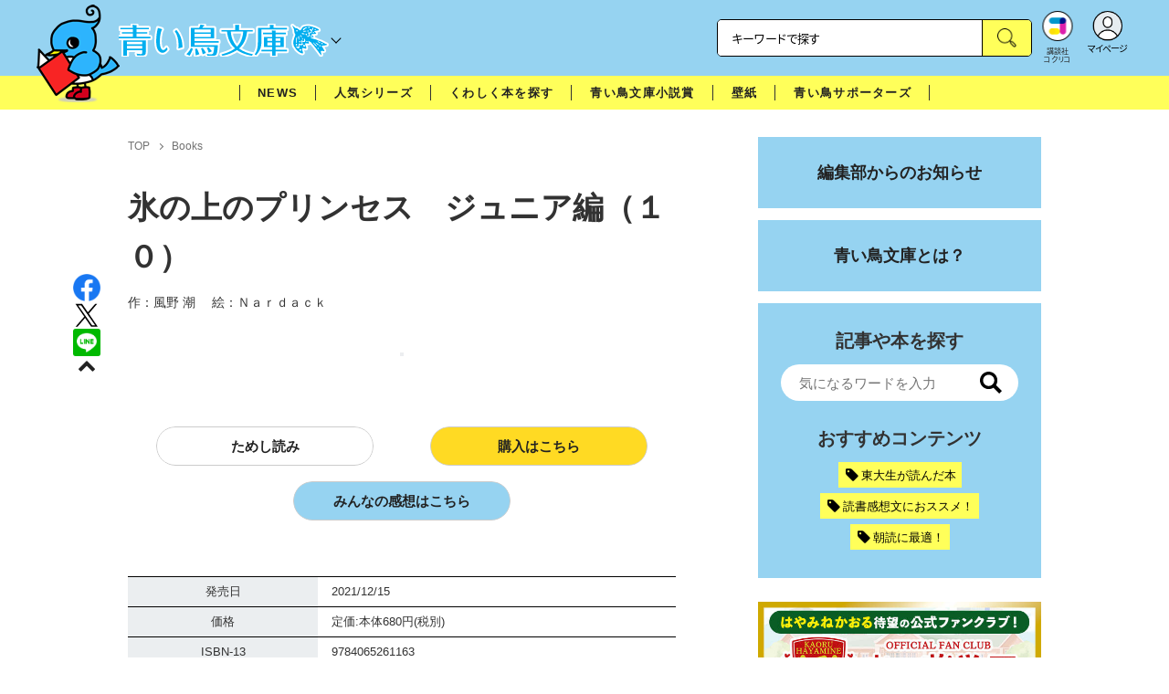

--- FILE ---
content_type: text/html; charset=utf-8
request_url: https://cocreco.kodansha.co.jp/aoitori/aoitoribooks/0000358491
body_size: 49674
content:













  <!DOCTYPE html>
<html>
  <head>
    


  <!-- NOTE: gigya用のScript Code -->
  <script src="https://cdns.gigya.com/js/gigya.js?apikey=4_Vjb_FUz6K6JjNrzlty4RXQ"></script>
 
  <!-- GTM DataLayer -->
  
  <script>
  var gigyaGlobalEventTracking = (function(){
    gigya.accounts.getAccountInfo({
      include: 'profile,data,identities-all,regSource',
      callback: function(res) {
        if (res.errorCode === 0 || res.errorCode === 206005) {
          /* GTM dataLayer push */
          window.dataLayer = window.dataLayer || [];
          dataLayer.push({
            'gig_code': res.UID,
            'event': 'gigya'
          });
          /* GTM dataLayer push */
        }
      }
    });
  });
  
  (function(callback){
    if (document.readyState === 'loading') {
      window.addEventListener('DOMContentLoaded', callback);
    } else {
      callback();
    }
  }(gigyaGlobalEventTracking));
  </script>
  <!-- END GTM DataLayer -->

    

<!-- headタグ内の上部に挿入されます -->
<!-- Google Tag Manager -->
<script>(function(w,d,s,l,i){w[l]=w[l]||[];w[l].push({'gtm.start':
new Date().getTime(),event:'gtm.js'});var f=d.getElementsByTagName(s)[0],
j=d.createElement(s),dl=l!='dataLayer'?'&l='+l:'';j.async=true;j.src=
'https://www.googletagmanager.com/gtm.js?id='+i+dl;f.parentNode.insertBefore(j,f);
})(window,document,'script','dataLayer','GTM-W5GRT7P');</script>
<!-- End Google Tag Manager -->

<script type="text/javascript">
</script>





<script async src="https://securepubads.g.doubleclick.net/tag/js/gpt.js"></script>

<!-- DFP Header Tag Start -->
<script>
var googletag = googletag || {};
googletag.cmd = googletag.cmd || [];
var gptadslots = {};
googletag.cmd.push(function() {

gptadslots['GK_PC_rectangle_1st']=googletag.defineSlot('/134974094/aoitori/GK_PC_rectangle_1st', ['fluid', [1, 1], [300, 250]], 'GK_PC_rectangle_1st').addService(googletag.pubads());
gptadslots['GK_PC_rectangle_2nd']=googletag.defineSlot('/134974094/aoitori/GK_PC_rectangle_2nd', [[1, 1], [300, 250], 'fluid'], 'GK_PC_rectangle_2nd').addService(googletag.pubads());
gptadslots['GK_SP_rectangle_1st']=googletag.defineSlot('/134974094/aoitori/GK_SP_rectangle_1st', ['fluid', [1, 1], [300, 250]], 'GK_SP_rectangle_1st').addService(googletag.pubads());
gptadslots['GK_SP_rectangle_2nd']=googletag.defineSlot('/134974094/aoitori/GK_SP_rectangle_2nd', [[1, 1], [300, 250], 'fluid'], 'GK_SP_rectangle_2nd').addService(googletag.pubads());
gptadslots['GK_SP_rectangle_3rd']=googletag.defineSlot('/134974094/aoitori/GK_SP_rectangle_3rd', [[1, 1], [300, 250], 'fluid'], 'GK_SP_rectangle_3rd').addService(googletag.pubads());

googletag.pubads().enableSingleRequest();
googletag.enableServices();
});
</script>
    <meta charset="UTF-8">
    <meta name="viewport" content="width=device-width,initial-scale=1">
    
    <title>氷の上のプリンセス　ジュニア編（１０） - 青い鳥文庫</title>

    <!-- ICON -->
    <link rel="shortcut icon" type="image/vnd.microsoft.icon" href="https://d34gglw95p9zsk.cloudfront.net/resources/assets/000/004/003/original/favicon.png?1708920208">
    <link rel="icon" type="image/x-icon" href="https://d34gglw95p9zsk.cloudfront.net/resources/assets/000/004/003/original/favicon.png?1708920208">
    <link rel="shortcut icon" type="image/x-icon" href="https://d34gglw95p9zsk.cloudfront.net/resources/assets/000/004/003/original/favicon.png?1708920208">
    <link rel="apple-touch-icon" href="https://d34gglw95p9zsk.cloudfront.net/resources/assets/000/004/003/original/favicon.png?1708920208" sizes="180x180">
    <link rel="apple-touch-icon-precomposed" href="https://d34gglw95p9zsk.cloudfront.net/resources/assets/000/004/003/original/favicon.png?1708920208" sizes="180x180">
    <link rel="icon" type="image/png" href="https://d34gglw95p9zsk.cloudfront.net/resources/assets/000/004/003/original/favicon.png?1708920208" sizes="192x192">
    <link rel="alternate" type="application/rss+xml" href="https://cocreco.kodansha.co.jp/media.rss" title="講談社コクリコ｜講談社">
    
    <link rel="stylesheet" href="https://use.fontawesome.com/releases/v5.10.2/css/all.css">
    <link rel="stylesheet" href="//cdn.jsdelivr.net/fontawesome/4.7.0/css/font-awesome.min.css">
    <link rel="stylesheet" media="screen" href="https://d34gglw95p9zsk.cloudfront.net/clipkit/stylesheets/application-1.0.css">

    
    <link rel="preconnect" href="https://fonts.gstatic.com">
    
    <link href="https://fonts.googleapis.com/css2?family=Dela+Gothic+One&family=Noto+Sans+JP:wght@300;400;500;700&family=Potta+One&family=Reggae+One&family=Stick&display=swap" rel="stylesheet">
    <link href="https://d34gglw95p9zsk.cloudfront.net/resources/assets/000/004/044/original/reset.css?1708920215" rel="stylesheet">
    <link href="https://unpkg.com/swiper@8.4.7/swiper-bundle.min.css" rel="stylesheet">
    <link href="https://d34gglw95p9zsk.cloudfront.net/resources/assets/000/003/284/original/slick.css?1671152868" rel="stylesheet">
    <link href="https://d34gglw95p9zsk.cloudfront.net/resources/assets/000/003/286/original/slick-theme.css?1671152869" rel="stylesheet">
    <link href="https://d34gglw95p9zsk.cloudfront.net/resources/assets/000/004/005/original/flickity.css?1708920208" rel="stylesheet">
    <link href="https://d34gglw95p9zsk.cloudfront.net/resources/assets/000/004/002/original/editor.css?1709015246" media="all" rel="stylesheet">
    <link href="https://d34gglw95p9zsk.cloudfront.net/resources/assets/000/004/056/original/style.css?1765257598" rel="stylesheet">
    <link href="https://d34gglw95p9zsk.cloudfront.net/resources/assets/000/004/024/original/item_layout.css?1746695092" rel="stylesheet">
    <link href="https://d34gglw95p9zsk.cloudfront.net/resources/assets/000/004/058/original/theme.css?1708920218" rel="stylesheet">
    <link href="https://d34gglw95p9zsk.cloudfront.net/resources/assets/000/003/996/original/aoitori.css?1743128574" rel="stylesheet">
    <link href="https://d34gglw95p9zsk.cloudfront.net/resources/assets/000/004/041/original/preset.css?1708920214" rel="stylesheet">
    <link href="https://d34gglw95p9zsk.cloudfront.net/resources/assets/000/003/993/original/aoitori_add_style.css?1746688278" rel="stylesheet">

    
    
        <style>
            .main-content.main-block img {
                pointer-events: auto;
            }
            body {
                -webkit-touch-callout: default; /* iOs用 */
            }
        </style>
    
    
    <!-- jQuery-->
    <script src="https://d34gglw95p9zsk.cloudfront.net/clipkit/javascripts/default-1.0.js"></script>
    
    
    


  <script>
    $(function(){
      gigya.accounts.verifyLogin({
        callback: function(response) {
          if (response.errorCode !== 0) {
            // 非ログイン
          } else {
            // ログイン
            $('.js-login').attr('href', $('.js-login').data('signed-href'));
            $.ajax({
                url: '/users/me.json',
                type: 'GET',
                dataType: 'json',
                headers: {
                  "Content-Type": 'application/json'
                },
                processData: false
            })
            .done(function(response){
              if (response.user != null && response.user.image_medium_url.match(/missing\.png/) == null) {
                $('.js-login').html('<img class="header__login__profile--img" src="'+ response.user.image_medium_url +'" />');
              } else {
                $('.js-login .fa-user-circle').addClass('header__login__profile--keycolor');
              }
            });
          }
        }
      });
    });
  </script>


<script>
  if (location.pathname.indexOf('/member') !== 0 && location.pathname.indexOf('/akaiyume/member') !== 0 && location.pathname.indexOf('/akaiyume/choice') !== 0 && location.pathname.indexOf('/akaiyume/uec_form') !== 0) {
    location_search = ''
    if (location.search != '') {
      location_search = '?' + location.search;
    }
    document.cookie = 'clipkit_return_uri=' + encodeURIComponent(location.pathname + location_search) + '; path=/';
  } else if (location.pathname.indexOf('/akaiyume/member/sign_in') === 0) {
    const urlParams = new URLSearchParams(location.search);
    const returnPath = urlParams.get('return_path');
    if (returnPath) {
      document.cookie = 'clipkit_return_uri=' + encodeURIComponent(returnPath) + '; path=/';
    }
  }
</script>

<!-- お気に入りボタンのjs -->
<script src="https://d34gglw95p9zsk.cloudfront.net/resources/assets/000/002/565/original/favorite.js?1648083544"></script>
    
    
    <script src="https://ajax.googleapis.com/ajax/libs/jquery/3.3.1/jquery.min.js"></script>
    
    <script src="https://d34gglw95p9zsk.cloudfront.net/clipkit/javascripts/application-1.0.js"></script>
    <script src="https://cdnjs.cloudflare.com/ajax/libs/Swiper/8.4.7/swiper-bundle.min.js"></script>
    <script src="https://d34gglw95p9zsk.cloudfront.net/resources/assets/000/004/022/original/infinite_load.js?1708920210"></script>
    <script src="https://d34gglw95p9zsk.cloudfront.net/resources/assets/000/003/296/original/slick.min.js?1671152875"></script>
    <script src="https://d34gglw95p9zsk.cloudfront.net/resources/assets/000/001/744/original/list-switch.js?1643173453"></script>
    
    <script src="https://d34gglw95p9zsk.cloudfront.net/resources/assets/000/004/045/original/script.js?1751271572"></script>
    <link href="https://d34gglw95p9zsk.cloudfront.net/resources/assets/000/004/058/original/theme.css?1708920218" rel="stylesheet">
    <script src="https://d34gglw95p9zsk.cloudfront.net/resources/assets/000/003/994/original/aoitori.js?1723526559"></script>
    
    
    
    
  
  
  

  <link rel="canonical" href="https://cocreco.kodansha.co.jp/aoitori/aoitoribooks/0000358491">
  
  <meta name="description" content="">
  <meta name="keywords" content="恋愛、キュンとする話,夢にむかってチャレンジ！,スポーツ＆部活">
  <meta name="twitter:card" content="summary_large_image">
  <meta name="twitter:site" content="@kodanshaaoitori" />
  <meta name="twitter:domain" content="cocreco.kodansha.co.jp">
  <meta name="twitter:title" content="氷の上のプリンセス　ジュニア編（１０） - 青い鳥文庫">
  <meta name="twitter:image" content="https://dvs-cover.kodansha.co.jp/0000358491/erNG1BIldFyMX8xk7CpJrE7ERrpYz8Fgw34DldWl.jpg">
  <meta name="twitter:description" content="">
  <meta property="og:site_name" content="青い鳥文庫">
  <meta property="og:title" content="氷の上のプリンセス　ジュニア編（１０） - 青い鳥文庫">
  <meta property="og:description" content="">
  <meta property="og:type" content="article">
  <meta property="og:url" content="https://cocreco.kodansha.co.jp/aoitori/aoitoribooks/0000358491">
  <meta property="og:image" content="https://dvs-cover.kodansha.co.jp/0000358491/erNG1BIldFyMX8xk7CpJrE7ERrpYz8Fgw34DldWl.jpg">

  




<script type="application/ld+json">
{
  "@context": "http://schema.org",
  "@type": "NewsArticle",
  "name": "講談社",
  "mainEntityOfPage":{
    "@type":"WebPage",
    "@id": "https://cocreco.kodansha.co.jp/aoitori/aoitoribooks/0000358491"
  },
  "headline": "氷の上のプリンセス　ジュニア編（１０）",
  "subtitle": "",
  "image": {
    "@type": "ImageObject",
    "url": "https://dvs-cover.kodansha.co.jp/0000358491/erNG1BIldFyMX8xk7CpJrE7ERrpYz8Fgw34DldWl.jpg",
    "width": 800,
    "height": 600
  },
  "datePublished": "2021-11-01T12:00:22+09:00",
  "dateModified": "2025-10-08T17:30:50+09:00",
  "publisher": {
    "@type": "Organization",
    "name": "講談社コクリコ｜講談社",
    "logo": {
      "@type": "ImageObject",
      "url": "https://d34gglw95p9zsk.cloudfront.net/sites/logos/000/000/001/logo_sm/d0386f3a-f566-449b-82b3-55e047dcbf7a.jpg?1766714725"
    }
  },
  "description": ""}
</script>

<script type="application/ld+json">
{
  "@context": "http://schema.org/",
  "@type": "BreadcrumbList",
  "itemListElement": [
    
  
  
  
  
    {"@type": "ListItem","position": 1,"item":{"@id": "https://cocreco.kodansha.co.jp/aoitori","name": "TOP"}},
  
  
    {"@type": "ListItem","position": 2,"item":{"@id": "https://cocreco.kodansha.co.jp/aoitori/aoitoribooks","name": "Books"}},
  
    {"@type": "ListItem","position": 3,"item":{"@id": "https://cocreco.kodansha.co.jp/aoitori/aoitoribooks/0000358491","name": "氷の上のプリンセス　ジュニア編（１０）"}}
  ]
}
</script>

<script type="application/json" id="cocreco-article-json-attributes">
{
  "media": "aoitori",
  "articleid": "0000358491",
  "current_page": "1",
  "total_page": "1",
  "tag_names": "スポーツ＆部活,恋愛、キュンとする話,夢にむかってチャレンジ！",
  "category_name": "Books"
}
</script>

    <!-- headタグ内の下部に挿入されます -->

    <style>
  @media screen and (max-width: 767px) {
    .st-footer__contact li:first-child{
      width: 170px;
      text-align:right;
    }
  }
  .st-footer__contact li:nth-child(2){
    width: 150px;
  }
  .st-footer__contact{
    width: 33rem;
  }
  .category-thum {
    margin-bottom: 32px;
  }
  .category-thum img {
    width: 100%;
  }
  .category-ttl {
    font-size: 25px;
    font-weight: 600;
    text-align: center;
    border-bottom: 12px solid;
    margin-bottom: 23px;
    padding-bottom: 9px;
  }
  .category-txt {
    padding: 24px 26px;
    border: 5px solid;
    font-size: 15px;
    margin-bottom: 40px;
    line-height: 1.5;
  }
  .l-select__box__wrap .l-select__box .l-select__item {
    font-size: 15px;
    line-height: 1;
  }
  .l-select__box__wrap {
    margin-bottom: 40px;
  }
  @media screen and (max-width: 767px) {
    .category-thum {
      margin-bottom: 16px;
    }
    .category-ttl {
      border-bottom: 6px solid;
      margin-bottom: 20px;
      padding-bottom: 6px;
    }
    .category-txt {
      padding: 15px;
      margin-bottom: 15px;
    }
    .l-select__box__wrap {
      display: flex;
      justify-content: space-between;
      margin-bottom: -29px;
      position: relative;
    }
    .l-select__box__wrap .l-select__box {
      margin-left: inherit;
    }
    .l-select__box__wrap ul.tab_change {
      top: 4px;
    }
    .move main.archive .sec-archive {
      margin-top: -49px;
    }
  }
  
  body.cocreco .category-ttl {
    border-color: #A0BED2;
  }
  
  body.cocreco .category-txt {
    border-color: #E1E2E2;
  }
  
  body.move .category-ttl {
    border-color: #EC6D20;
  }
  
  body.move .category-txt {
    border-color: #FF9453;
  }
  
  body.genki .category-ttl {
    border-color: #FFD900;
  }
  
  body.genki .category-txt {
    border-color: #FFEEAC;
  }
  
  body.telemaga .category-ttl {
    border-color: #E5BD54;
  }
  
  body.telemaga .category-txt {
    border-color: #777777;
  }
  
  body.anehime .category-ttl {
    border-color: #FF2E91;
  }
  
  body.anehime .category-txt {
    border-color: #FCE9F2;
  }
  
  body.ehon .category-ttl {
    border-color: #d3c095;
  }
  
  body.ehon .category-txt {
    border-color: #f1ebdd;
  }
  
  body.aoitori .category-ttl {
    border-color: #00aeef;
  }
  
  body.aoitori .category-txt {
    border-color: #e0f0f6;
  }
  
  .item_roulette {
    display: flex;
    flex-direction: column;
    align-items: center;
  }

  .item_roulette_play,
  .item_roulette_stop,
  .item_roulette_result_img {
    max-width: 400px;
  }
  .item_roulette_play img,
  .item_roulette_stop img,
  .item_roulette_result_img img {
    width: 100%;
  }
  .item_roulette_border .item_roulette_play img,
  .item_roulette_border .item_roulette_stop img,
  .item_roulette_border .item_roulette_result_img img {
    border: 1px solid #9fa0a0;
  }
  .item_roulette_play,
  .item_roulette_stop {
    cursor: pointer;
  }
  .item_roulette_result_img {
    margin-bottom: 15px
  }
  .item_roulette_stop {
    display: none;
  }
  .item_roulette_result {
    display: none;
  }
  .item_roulette_result_txt {
    text-align: center;
  }
  .item_roulette_result_btn {
    text-align: center;
  }
  .item_roulette_result_btn a {
    display: inline-block;
    padding: 10px 40px;
    background-color: #000;
    color: #fff;
    border-radius: 4px;
    text-decoration: none!important;
  }
  .item_roulette_result_btn a[target="_blank"]:after {
    display: none;
  }
  .item_roulette_result_btn a:hover {
    opacity: .8;
  }
  .item_roulette_more {
    margin-top: 15px;
    text-align: center;
  }
  .item_roulette_more button {
    background-color: #ffffff;
    border: 1px solid #000;
    border-radius: 4px;
    padding: 3px 6px;
  }
  .media-label {
    background: #E6ECF0;
    border: 1px solid #CBCBCB;
    color: #444444;
    display: block;
    width: 9rem;
    padding: .3rem .5rem .2rem;
    border-radius: 2px;
    font-size: 1rem;
    text-align: center;
    line-height: 1.2;
    letter-spacing: -0.03em;
  }
  .media-label:hover {
    opacity: 1!important;
  }
  .media-label.telemaga {
    background: #777777;
    border: 1px solid #666666;
    color: #FFF;
  }
  .media-label.telemaga:hover {
    background: #000000;
    border: 1px solid #000000;
    color: #CBCBCB;
  }
  .media-label.anehime {
    background: #FCE9F2;
    border: 1px solid #E53990;
    color: #E53990;
  }
  .media-label.anehime:hover {
    background: #E53990;
    border: 1px solid #E53990;
    color: #FCE9F2;
  }
  .media-label.move {
    background: #FF9453;
    border: 1px solid #EC6D20;
    color: #FFF;
  }
  .media-label.move:hover {
    background: #FFFFFF;
    border: 1px solid #EC6D20;
    color: #EC6D20;
  }
  .media-label.genki {
    background: #FFEEAC;
    border: 1px solid #FFD900;
    color: #444;
  }
  .media-label.genki:hover {
    background: #FFD900;
    border: 1px solid #FFD900;
    color: #FFFFFF;
  }
  .media-label.cocrecoKodansh {
    background: #E6ECF0;
    border: 1px solid #CBCBCB;
    color: #444444;
  }
  .media-label.cocrecoKodansh:hover {
    background: #A0A0A0;
    border: 1px solid #E6ECF0;
    color: #E6ECF0;
  }
  .media-label.cocreco {
    background: #FFFFFF;
    border: 1px solid #CBCBCB;
    color: #444444;
  }
  .media-label.cocreco:hover {
    background: #CBCBCB;
    border: 1px solid #CBCBCB;
    color: #FFFFFF;
  }
  .media-label.charamel {
    background: #FFF3E1;
    border: 1px solid #E94709;
    color: #E94709;
  }
  .media-label.charamel:hover {
    background: #E94709;
    border: 1px solid #E94709;
    color: #FFFFFF;
  }
  .media-label.ehon {
    background: #f1ebdd;
    border: 1px solid #d3c095;
  }
  .media-label.ehon:hover {
    background: #d3c095;
    border: 1px solid #d3c095;
    color: #FFFFFF;
  }
  .media-label.aoitori {
    background: #e0f0f6;
    border: 1px solid #00aeef;
  }
  .media-label.aoitori:hover {
    background: #00aeef;
    border: 1px solid #00aeef;
    color: #FFFFFF;
  }
  .media-label.akaiyume {
    background: #fff;
    border: 1px solid #c21514;
  }
  .media-label.akaiyume:hover {
    background: #c21514;
    border: 1px solid #c21514;
    color: #FFFFFF;
  }
</style>
  <meta name="csrf-param" content="authenticity_token" />
<meta name="csrf-token" content="dKn5emQyYgW9HsGHCYjtAHu8G1mikD3o2vWnxrrnLrxNAcEvqHmxibo0GfkOsUVE/NcuhhZ2AmjDJLS6eq6jIg==" /><script>window.routing_root_path = '';
window.site_name = 'media';
I18n.defaultLocale = 'ja';
I18n.locale = 'ja';</script></head>

  <body class="content__article aoitori">
    <!-- bodyタグ内の上部に挿入されます -->


    <header class="header">
  
















<div class="l-header media--aoitori" >
  <div class="l-header__body">
    <form action="/aoitori/search" method="get" onsubmit="return detailedSearch()">
      <div class="l-header__cont">
        <div class="l-header__inner"> 
          <div class="l-header__ttl">

  <div class="l-header__ttl__logo l-header__ttl__logo--cocreco">
    <dvi class="bird">
      <img class="bird_eye" src="https://d34gglw95p9zsk.cloudfront.net/resources/assets/000/004/007/original/hd_prop.gif?1708920208" alt="イラスト"/>
      <img class="bird_body" src="https://d34gglw95p9zsk.cloudfront.net/resources/assets/000/004/008/original/hd_prop.png?1708920208" alt="イラスト"/>
    </dvi>
    <a href="/aoitori">
      <img class="logo" src="https://d34gglw95p9zsk.cloudfront.net/resources/assets/000/004/028/original/logo_aoitori.svg?1708920211" alt="青い鳥文庫"/>
    </a>
  </div>

            <button class="l-header__btn" type="button"></button>
          </div>
          <div class="l-header__left">
            <div class="l-header__box-wrap">
              <div class="l-header__box">
                <input class="l-header__box__txt js-pc-search js-search__pc__keyword" type="search" name="search" placeholder="キーワードで探す"/>
                <button class="l-header__box__btn js-header__search_btn" type="submit"></button>
              </div>
            </div>
            <div class="l-header__ic">
              
              <div class="l-header__ic__item l-header__ic__item--kodansya"><a href="/"><span class="l-header__ic__txt"><span class="l-header__ic__txt__small">講談社<br/>コクリコ</span></span></a></div>
              <div class="l-header__ic__item l-header__ic__item--mypage">
                <a class="js-login" href="/member/sign_in?return_path=/aoitori/aoitoribooks/0000358491" data-signed-href="/member/mypage">
                </a>
                <span class="l-header__ic__txt_out l-header__ic__txt--cen">マイページ</span>
              </div>
            </div>
          </div>
        </div>
        <div class="l-header__links">
          <div class="l-header__links__inner">
            <ul class="l-header__links__list"> 
              <li> <a href="/">
                  <div class="l-header__links__img l-header__links__img--cocreco-kodansha"><img src="https://d34gglw95p9zsk.cloudfront.net/resources/assets/000/003/253/original/ic_logo_cocreco-kodansha.svg?1671152148" alt="講談社コクリコ" loading="lazy"/></div>
                  <p class="l-header__links__txt">講談社コクリコ</p></a></li>
              <li> <a href="https://cocreco.kodansha.co.jp/cocreco">
                  <div class="l-header__links__img l-header__links__img--cocreco"><img src="https://d34gglw95p9zsk.cloudfront.net/resources/assets/000/003/254/original/ic_logo_cocreco.svg?1671152148" alt="コクリコ" loading="lazy"/></div>
                  <p class="l-header__links__txt">コクリコ</p></a></li>
              <li> <a href="https://cocreco.kodansha.co.jp/move">
                  <div class="l-header__links__img l-header__links__img--move"><img src="https://d34gglw95p9zsk.cloudfront.net/resources/assets/000/003/256/original/ic_logo_move.svg?1671152149" alt="講談社の動く図鑑MOVE" loading="lazy"/></div>
                  <p class="l-header__links__txt"><small>講談社の</small>動く図鑑MOVE</p></a></li>
              <li> <a href="https://cocreco.kodansha.co.jp/genki">
                  <div class="l-header__links__img l-header__links__img--genki"><img src="https://d34gglw95p9zsk.cloudfront.net/resources/assets/000/003/977/original/ic_logo_genki.svg?1703049125" alt="WEB げんき" loading="lazy"/></div>
                  <p class="l-header__links__txt">WEB げんき</p></a></li>
              <li> <a href="https://cocreco.kodansha.co.jp/telemaga">
                  <div class="l-header__links__img l-header__links__img--telemaga"><img src="https://d34gglw95p9zsk.cloudfront.net/resources/assets/000/003/257/original/ic_logo_telemaga.svg?1671152149" alt="TELEMAGA.net" loading="lazy"/></div>
                  <p class="l-header__links__txt">TELEMAGA.net</p></a></li>
              <li> <a href="https://cocreco.kodansha.co.jp/anehime">
                  <div class="l-header__links__img l-header__links__img--anehime"><img src="https://d34gglw95p9zsk.cloudfront.net/resources/assets/000/003/252/original/ic_logo_anehime.svg?1671152148" alt="Aneひめ.net" loading="lazy"/></div>
                  <p class="l-header__links__txt">Aneひめ.net</p></a></li>
              
              <li> <a href="https://cocreco.kodansha.co.jp/ehon">
                  <div class="l-header__links__img l-header__links__img--ehon"><img src="https://d34gglw95p9zsk.cloudfront.net/resources/assets/000/003/926/original/ic_logo_ehon.svg?1695880746" alt="えほん通信" loading="lazy"/></div>
                  <p class="l-header__links__txt"><small>講談社</small>えほん通信</p></a></li>
              <li> <a href="https://cocreco.kodansha.co.jp/aoitori">
                  <div class="l-header__links__img l-header__links__img--aoitori"><img src="https://d34gglw95p9zsk.cloudfront.net/resources/assets/000/004/068/original/ic_logo_aoitori.svg?1709086901" alt="青い鳥文庫" loading="lazy"/></div>
                  <p class="l-header__links__txt">青い鳥文庫</p></a></li>
              
              <li>
                <a href="https://cocreco.kodansha.co.jp/akaiyume">
                  <div class="l-header__links__img l-header__links__img--akaiyume"><img src="https://d34gglw95p9zsk.cloudfront.net/resources/assets/000/004/823/original/ic_logo_akaiyume.svg?1726188704" alt="赤い夢学園"/></div>
                  <p class="l-header__links__txt"><small>はやみねかおる FAN CLUB</small>赤い夢学園</p>
                </a>
              </li>
              
            </ul>
          </div>
        </div>
      </div>
      <div class="l-search">
        <div class="l-search__body">
          <div class="l-search__inner">
            <div class="l-search__box">
              <input class="l-search__box__txt js-search__keyword" type="search" name="search" placeholder="キーワードで探す"/>
              <button class="l-search__box__btn js-header__search_btn" type="submit"></button>
            </div>
            <div class="l-search__cont">
              <div class="l-search__cont__block l-search__cont__block--tag">
                <p class="l-search__cont__block__ttl">人気ワード</p>
                <ul class="l-search__cont__item l-search__cont__item--tag  js-search__header__tags">
<!-- loop START -->



  
    
    
  
    
    
    
                  <li>
                    <input class="l-search__cont__item__mark" type="checkbox" id="item01_checkbox1" value="怪盗クイーン"/>
                    <label class="l-search__cont__item__label" for="item01_checkbox1">怪盗クイーン</label>
                  </li>
    
  
    
    
  
    
    
  
    
    
  
    
    
  
    
    
  
    
    
    
                  <li>
                    <input class="l-search__cont__item__mark" type="checkbox" id="item01_checkbox2" value="ちいかわ"/>
                    <label class="l-search__cont__item__label" for="item01_checkbox2">ちいかわ</label>
                  </li>
    
  
    
    
  
    
    
  

<!-- loop END -->
                </ul>
              </div>

              <div class="l-search__cont__block l-search__cont__block--age">
                <p class="l-search__cont__block__ttl">年齢・学年</p>
                <ul class="l-search__cont__item l-search__cont__item--age js-search__header__ages">
                  
                  <li>
                    <input class="l-search__cont__item__mark" type="checkbox" id="item02_checkbox08" value="小学1年生"/>
                    <label class="l-search__cont__item__label" for="item02_checkbox08">1年生</label>
                  </li>
                  <li>
                    <input class="l-search__cont__item__mark" type="checkbox" id="item02_checkbox09" value="小学2年生"/>
                    <label class="l-search__cont__item__label" for="item02_checkbox09">2年生</label>
                  </li>
                  <li>
                    <input class="l-search__cont__item__mark" type="checkbox" id="item02_checkbox10" value="小学3年生"/>
                    <label class="l-search__cont__item__label" for="item02_checkbox10">3年生</label>
                  </li>
                  <li>
                    <input class="l-search__cont__item__mark" type="checkbox" id="item02_checkbox11" value="小学4年生"/>
                    <label class="l-search__cont__item__label" for="item02_checkbox11">4年生</label>
                  </li>
                  <li>
                    <input class="l-search__cont__item__mark" type="checkbox" id="item02_checkbox12" value="小学5年生"/>
                    <label class="l-search__cont__item__label" for="item02_checkbox12">5年生</label>
                  </li>
                  <li>
                    <input class="l-search__cont__item__mark" type="checkbox" id="item02_checkbox13" value="小学6年生"/>
                    <label class="l-search__cont__item__label" for="item02_checkbox13">6年生</label>
                  </li>
                  
                </ul>
              </div>

            </div>
            <div class="l-search__btn-area">
              <button class="l-search__btn js-header__search_btn" type="submit">検索する</button>
            </div>
          </div>
          <button class="l-search__close" type="button"></button>
        </div>
      </div>
    </form>

  </div>


  <nav class="l-nav" role="navigation" id="nav">
  
      <div class="l-nav__inner">
        <div class="l-nav__cont">
          <div class="l-nav__cont__item l-nav__cont__item--genre"><a href="/genres" ontouchstart=""> <span class="l-nav__img"><img src="https://d34gglw95p9zsk.cloudfront.net/resources/assets/000/003/045/original/ic_nav_01.png?1671152099" alt="ジャンル"/></span><span class="l-nav__txt">ジャンル</span></a></div>
          <div class="l-nav__cont__item l-nav__cont__item--mail">
            <a href="https://cocreco.kodansha.co.jp/aoitori/special" ontouchstart="">
              <span class="l-nav__img"><img src="https://d34gglw95p9zsk.cloudfront.net/resources/assets/000/004/009/original/ic_nav_07.png?1708920208" alt="人気シリーズ"/></span>
              <span class="l-nav__txt" style="font-size: 10px;">人気シリーズ</span>
            </a>
          </div>
          <div class="l-nav__cont__item l-nav__cont__item--mail">
            <a href="https://cocreco.kodansha.co.jp/aoitori/supporters" ontouchstart="">
              <span class="l-nav__img"><img src="https://d34gglw95p9zsk.cloudfront.net/resources/assets/000/003/050/original/ic_nav_06.png?1671152100" alt="サポーターズ"/></span>
              <span class="l-nav__txt">サポーターズ</span>
            </a>
          </div>
          <div class="l-nav__cont__item l-nav__cont__item--search"><a class="js-sp-search" href=""><span class="l-nav__img"><img src="https://d34gglw95p9zsk.cloudfront.net/resources/assets/000/003/048/original/ic_nav_04.png?1671152100" alt="検索"/></span><span class="l-nav__txt">検索</span></a></div>
          <div class="l-nav__cont__item">
            <button class="l-nav__btn"><span class="l-nav__img"><img src="https://d34gglw95p9zsk.cloudfront.net/resources/assets/000/003/054/original/ic_nav_10.png?1671152101" alt="メニューボタン"/></span></button>
          </div>
        </div>
      </div>
      <div class="l-nav__body">
        <div class="l-nav__body__inner">
          <P class="l-nav__body_ttl"><img class="l-nav__body_ttl_img" src="https://d34gglw95p9zsk.cloudfront.net/resources/assets/000/004/028/original/logo_aoitori.svg?1708920211" alt="青い鳥文庫"></p>
          <ul class="l-nav__list">
            
            <li><a href="/aoitori/news" ontouchstart="">NEWS</a></li>
            <li><a href="/aoitori/special" ontouchstart="">人気シリーズ</a></li>
            <li><a href="/aoitori/aoitoribooks" ontouchstart="">書籍一覧</a></li>
            <li><a href="/aoitori/news/literature_award" ontouchstart="">青い鳥文庫小説賞について</a></li>
            <li><a href="/aoitori/wallpaper" ontouchstart="">壁紙プレゼント</a></li>
            <li><a href="/aoitori/supporters" ontouchstart="">青い鳥サポーターズ</a></li>
            <li><a href="/ehon/site_info/about_aoitori" ontouchstart="">青い鳥文庫とは？</a></li>
            <li><a href="/aoitori/info" ontouchstart="">編集部からのお知らせ</a></li>
          </ul>
          <ul class="l-nav__sns">
            <li><a href="https://page.line.me/ggb6076q?openQrModal=true" target="_blank"> <img src="https://d34gglw95p9zsk.cloudfront.net/resources/assets/000/003/241/original/ic_footer_line.svg?1671152145" alt="Line"/></a></li>
            <li><a href="https://twitter.com/aoitori_bunko" target="_blank"> <img src="https://d34gglw95p9zsk.cloudfront.net/resources/assets/000/003/931/original/sns_icon_09.svg?1702617416" alt="Twitter"/></a></li>
            <li><a href="https://www.instagram.com/aoitoribunko.official/" target="_blank"> <img src="https://d34gglw95p9zsk.cloudfront.net/resources/assets/000/003/240/original/ic_footer_instagram.svg?1671152145" alt="Instagram"/></a></li>
            <li><a href="https://www.youtube.com/channel/UCnWbSBiDaRFrXPyayAIP2vw" target="_blank"> <img src="https://d34gglw95p9zsk.cloudfront.net/resources/assets/000/003/245/original/ic_footer_youtube.svg?1671152146" alt="YouTube"/></a></li>
          </ul>

  
          <div class="l-nav__bottom">
            <h2 class="l-nav__bottom__ttl">講談社コクリコ</h2>
            <div class="l-nav__bottom__inner"> 
              <ul class="l-nav__bottom__list">
                <li> <a href="/ranking" ontouchstart="">ランキング一覧 </a></li>
                <li> <a href="/event" ontouchstart="">イベント一覧</a></li>
                <li> <a href="/present" ontouchstart="">プレゼント一覧</a></li>
                <li> <a href="/information" ontouchstart="">講談社コクリコCLUBについて</a></li>
              </ul>
              <div class="l-nav__bottom__family">
                <div class="l-nav__bottom__family__head"> <a href="/">
                    <div class="l-nav__bottom__family__img"><img src="https://d34gglw95p9zsk.cloudfront.net/resources/assets/000/003/247/original/ic_footer-logo_cocreco-kodansha.svg?1671152147" alt="講談社コクリコ"/></div>
                    <p class="l-nav__bottom__family__txt">講談社コクリコ</p></a></div>
                <p class="l-nav__bottom__family__ttl">ファミリーサイト</p>
                <ul class="l-nav__bottom__family__list">
                  <li> <a href="https://cocreco.kodansha.co.jp/cocreco" target="_blank">
                      <div class="l-nav__bottom__family__img"><img src="https://d34gglw95p9zsk.cloudfront.net/resources/assets/000/003/248/original/ic_footer-logo_cocreco.svg?1671152147" alt="コクリコ"/></div>
                      <p class="l-nav__bottom__family__txt">コクリコ</p></a></li>
                  <li> <a href="https://cocreco.kodansha.co.jp/move" target="_blank">
                      <div class="l-nav__bottom__family__img"><img src="https://d34gglw95p9zsk.cloudfront.net/resources/assets/000/003/250/original/ic_footer-logo_move.svg?1671152147" alt="講談社の動く図鑑MOVE"/></div>
                      <p class="l-nav__bottom__family__txt"><small>講談社の</small>動く図鑑MOVE</p></a></li>
                  <li> <a href="https://cocreco.kodansha.co.jp/genki" target="_blank">
                      <div class="l-nav__bottom__family__img"><img src="https://d34gglw95p9zsk.cloudfront.net/resources/assets/000/003/982/original/ic_footer-logo_genki.svg?1703049683" alt="WEB げんき"/></div>
                      <p class="l-nav__bottom__family__txt">WEB げんき</p></a></li>
                  <li> <a href="https://cocreco.kodansha.co.jp/telemaga" target="_blank">
                      <div class="l-nav__bottom__family__img"><img src="https://d34gglw95p9zsk.cloudfront.net/resources/assets/000/003/251/original/ic_footer-logo_telemaga.svg?1671152148" alt="TELEMAGA.net"/></div>
                      <p class="l-nav__bottom__family__txt">TELEMAGA.net</p></a></li>
                  <li> <a href="https://cocreco.kodansha.co.jp/anehime" target="_blank">
                      <div class="l-nav__bottom__family__img"><img src="https://d34gglw95p9zsk.cloudfront.net/resources/assets/000/003/246/original/ic_footer-logo_anehime.svg?1671152146" alt="Aneひめ.net"/></div>
                      <p class="l-nav__bottom__family__txt">Aneひめ.net</p></a></li>
                  <!--<li> <a href="https://cocreco.kodansha.co.jp/charamel/ikkinzu" target="_blank">-->
                  <!--    <div class="l-nav__bottom__family__img"><img src="https://d34gglw95p9zsk.cloudfront.net/resources/assets/000/003/806/original/ic_logo_ikkinzu.svg?1684401128" alt="いっきんず" loading="lazy"/></div>-->
                  <!--    <p class="l-nav__bottom__family__txt">いっきんず</p></a></li>-->
                  <li> <a href="https://cocreco.kodansha.co.jp/ehon" target="_blank">
                      <div class="l-nav__bottom__family__img"><img src="https://d34gglw95p9zsk.cloudfront.net/resources/assets/000/003/926/original/ic_logo_ehon.svg?1695880746" alt="えほん通信"/></div>
                      <p class="l-nav__bottom__family__txt"><small>講談社</small>えほん通信</p></a></li>
                  <li> <a href="https://cocreco.kodansha.co.jp/aoitori">
                      <div class="l-nav__bottom__family__img"><img src="https://d34gglw95p9zsk.cloudfront.net/resources/assets/000/004/068/original/ic_logo_aoitori.svg?1709086901" alt="青い鳥文庫"/></div>
                      <p class="l-nav__bottom__family__txt">青い鳥文庫</p></a></li>
                  <li>
                    <a href="https://cocreco.kodansha.co.jp/akaiyume" target="_blank">
                      <div class="l-nav__bottom__family__img"><img src="https://d34gglw95p9zsk.cloudfront.net/resources/assets/000/004/823/original/ic_logo_akaiyume.svg?1726188704" alt="赤い夢学園"/></div>
                      <p class="l-nav__bottom__family__txt"><small>はやみねかおる FAN CLUB</small>赤い夢学園</p>
                    </a>
                  </li>
                </ul>
              </div>
              <ul class="l-nav__bottom__link"> 
                <li> <a href="https://bom-bom-academy.com/" target="_blank">ボンボンアカデミー</a></li>
                <li> <a href="http://disneyfan.kodansha.co.jp/" target="_blank">ディズニーファン</a></li>
                <li> <a href="https://rekishimanga.jp/" target="_blank">講談社の学習まんが 日本の歴史</a></li>
                <li> <a href="https://ohanashitai.kodansha.co.jp/" target="_blank">本とあそぼう 全国訪問おはなし隊</a></li>

              </ul>
              <div class="l-nav__bottom__item">
                <ul class="l-nav__bottom__contact">
                  <li> <a href="/contact" ontouchstart="">お問い合わせ</a></li>
                  <li> <a href="https://www.kodansha.co.jp/privacy/index.html" target="_blank">プライバシーポリシー</a></li>
                </ul>
                <div class="l-nav__bottom__sns">
                  <div class="l-nav__bottom__sns__item"> <a href="https://twitter.com/cocrecoOfficial" target="_blank"> <img src="https://d34gglw95p9zsk.cloudfront.net/resources/assets/000/003/931/original/sns_icon_09.svg?1702617416" alt="Twitter"/></a></div>
                  <div class="l-nav__bottom__sns__item"> <a href="https://www.instagram.com/cocreco_official/" target="_blank"> <img src="https://d34gglw95p9zsk.cloudfront.net/resources/assets/000/003/240/original/ic_footer_instagram.svg?1671152145" alt="Instagram"/></a></div>
                  <div class="l-nav__bottom__sns__item"> <a href="https://www.youtube.com/@cocrecoOfficial" target="_blank"> <img src="https://d34gglw95p9zsk.cloudfront.net/resources/assets/000/003/245/original/ic_footer_youtube.svg?1671152146" alt="YouTube"/></a></div>
                  <div class="l-nav__bottom__sns__item"> <a href="https://www.tiktok.com/@cocreco_official" target="_blank"> <img src="https://d34gglw95p9zsk.cloudfront.net/resources/assets/000/003/243/original/ic_footer_tiktok.svg?1671152146" alt="TikTok"/></a></div>
                </div>
              </div>
            </div>
          </div>
        </div>
        <div class="l-nav__close"></div>
      </div>
    </nav>

</div>

<script type="text/javascript">
  // 複合検索
var searchForm = $('.js-search__keyword');
var searchPcForm = $('.js-search__pc__keyword');
var tagCheckboxWrap = $('.js-search__header__tags');
var ageCheckboxWrap = $('.js-search__header__ages');
var searchSubmitBtn = $('.js-header__search_btn');

function detailedSearch() {
  
  var keyword = searchForm.val() != '' ? searchForm.val() : searchPcForm.val();
  var tags = tagCheckboxWrap.find('input:checked').map(function(){
    return ' tag:'+$(this).val();
  }).get();
  var ages = ageCheckboxWrap.find('input:checked').map(function(){
    return ' age:'+$(this).val();
  }).get();
  searchString = keyword + ' ' + tags.join('') + ages.join('');
  


window.location.href = '/aoitori/search?q=' + searchString;

  
  return false;
}
</script>
  <div class="head-content">
    <nav class="head-nav">
      <div class="outer">
        <div class="inner">
          <ul class="g-nav flex">
            
            
            <li><a href="/aoitori/news">NEWS</a></li>
            <li><a href="/aoitori/special">人気シリーズ</a></li>
            <li><a href="/aoitori/aoitoribooks">くわしく本を探す</a></li>
            <li><a href="/aoitori/news/literature_award">青い鳥文庫小説賞</a></li>
            <li><a href="/aoitori/wallpaper">壁紙</a></li>
            <li><a href="/aoitori/supporters">青い鳥サポーターズ</a></li>
          </ul>
        </div>
      </div>
    </nav>
    
  </div>
  <div class="sp-nav forSP">
    <ul class="sp-nav-items">
      <li class="sp-nav-item"><a class="flex" href="/aoitori/site_info/about_aoitori"><i class="fa fa-question-circle-o" aria-hidden="true"></i>青い鳥文庫とは？</a></li>
      <li class="sp-nav-item"><a class="flex" href="/aoitori/news/1CXjI" rel="nofollow"><i class="fa fa-user-circle" aria-hidden="true"></i>読者サポーターとは？</a></li>
      <li class="sp-nav-item"><a class="flex" href="/aoitori/info"><i class="fa fa-info-circle" aria-hidden="true"></i>編集部からのお知らせ</a></li>
      <li class="sp-nav-item"><a class="flex" href="https://form.contentdata.co.jp/ls/41/" target="_blank" rel="nofollow"><i class="fa fa-gift" aria-hidden="true"></i>本誌アンケート＆プレゼント応募</a></li>
      <li class="sp-nav-item"><a class="flex" href="/contact" target="_blank"><i class="fa fa-envelope-o" aria-hidden="true"></i>お問い合わせ</a></li>
      <li class="sp-nav-item"><a class="flex" href="https://www.kodansha.co.jp/privacy/index.html" target="_blank" rel="nofollow"><i class="fa fa-lock" aria-hidden="true"></i>講談社のプライバシーポリシー</a></li>
    </ul>
  </div>
</header>


    





  
  





<main class="single single_book old-image-item-article">
  <div class="main-wrap block-wrap">
    <div class="main-content main-block">
            
      <div class="fixed-btn-wrap">
        <ul class="fixed-btn-items">
          <li class="fixed-btn-item">
            <a href="http://www.facebook.com/share.php?u=https://cocreco.kodansha.co.jp/aoitori/aoitoribooks/0000358491" rel="nofollow" target="_blank"><img src="https://d34gglw95p9zsk.cloudfront.net/resources/assets/000/000/494/original/sns_icon_02.png?1615349604"></a>
          </li>
          <li class="fixed-btn-item">
            <a href="http://twitter.com/intent/tweet?text=%E6%B0%B7%E3%81%AE%E4%B8%8A%E3%81%AE%E3%83%97%E3%83%AA%E3%83%B3%E3%82%BB%E3%82%B9%E3%80%80%E3%82%B8%E3%83%A5%E3%83%8B%E3%82%A2%E7%B7%A8%EF%BC%88%EF%BC%91%EF%BC%90%EF%BC%89&url=https%3A%2F%2Fcocreco.kodansha.co.jp%2Faoitori%2Faoitoribooks%2F0000358491&via=cocrecoOfficial" rel="nofollow" target="_blank"><img src="https://d34gglw95p9zsk.cloudfront.net/resources/assets/000/003/931/original/sns_icon_09.svg?1702617416"></a>
          </li>
          <li class="fixed-btn-item">
            <a href="http://line.me/R/msg/text/?氷の上のプリンセス　ジュニア編（１０）https://cocreco.kodansha.co.jp/aoitori/aoitoribooks/0000358491" target="_blank"><img src="https://d34gglw95p9zsk.cloudfront.net/resources/assets/000/000/497/original/sns_icon_05.png?1615349605"></a>
          </li>
          <li class="fixed-btn-item">
            <a href="#"><i class="fa fa-chevron-up" aria-hidden="true"></i></a>
          </li>
        </ul>
      </div>
      
      
      



<div class="breadcrumb sp-inner">
  <ul class="breadcrumb-list">
    
    
    
    
    <li class="breadcrumb-item"><a href="/aoitori">TOP</a></li>
    
    
    
    <li class="breadcrumb-item"><a href="/aoitori/aoitoribooks">Books</a></li>
    
    
    <li class="breadcrumb-item" style="display:none;"><a href="https://cocreco.kodansha.co.jp/aoitori/aoitoribooks/0000358491">氷の上のプリンセス　ジュニア編（１０）</a></li>
  </ul>
</div>

      
      
      <div class="sec-review">
        
        <div class="entry-header sp-inner">
          <h1 class="entry-ttl">氷の上のプリンセス　ジュニア編（１０）</h1>
          
          
          <p class="entry-author">
            
            作：風野 潮&emsp;
            
            絵：Ｎａｒｄａｃｋ&emsp;
            
          </p>
          
            <p class="mainvisual"><img alt="" src="https://dvs-cover.kodansha.co.jp/0000358491/erNG1BIldFyMX8xk7CpJrE7ERrpYz8Fgw34DldWl.jpg"></p>
          
          
          
        </div>
        <div id="js-trialPage" data-isbn="9784065261163"  data-trial-jdcn="06A0000000000393377S" class="btn-horizon">
          <div class="btn btn--t-sec ebook-btn">
            <a href="#bookstore" class="ebook bookstore">購入はこちら</a>
          </div>
        </div>
        <div class="btn btn--t-sec ebook-btn comment-btn">
          <a href="#bookComment" class="ebook comment">みんなの感想はこちら</a>
        </div>
        
        <div class="book-detail sp-inner"> 
          <table class="book-meta">
            <tbody>

            
            <tr>
              <th>発売日</th>
              <td>2021/12/15</td>
            </tr>
            
            
            <tr>
              <th>価格</th>
              <td>定価:本体680円(税別)</td>
            </tr>
            
            
            <tr>
              <th>ISBN-13</th>
              <td>9784065261163</td>
            </tr>
            
            
            <tr>
              <th>判型</th>
              <td>新書</td>
            </tr>
            
            
            <tr>
              <th>ページ数</th>
              <td>224ページ</td>
            </tr>
            
            
            
            </tbody>

          </table>
          
          <p class="book-summary">「離れていても、見守っているから……」<br />
冬樹の言葉を胸に、優勝をめざし世界ジュニアへ！！<br />
<br />
スケートの恩人、夏野さんがいなくなり、大きな悲しみに包まれるかすみ。<br />
そのうえ、冬樹の父から「冬樹との交際の噂を否定してほしい」といわれ、さらに落ち込んでしまう。<br />
支えを失い高校受験をあきらめようとするかすみを救ったのは、意外な人物だった……。<br />
３月、世界ジュニア出場のため、ブルガリアへ！　<br />
冬樹と自分を信じて優勝をめざすかすみに“奇跡”は起こるのか！？<br />
 <br />
〈小学中級から　すべての漢字にふりがなつき〉</p>
          <p class="book-copyright"></p>
        </div>
        
        
        
        
          <div class="entry-detail">
      
            
            
            
              
                



    
    
    <!-- 通常 -->
        <div class="entry-item sp-inner">
          <div class="article-item item_link" id="item312218" data-item-id="312218" data-item-type="ItemLink">
            <div class="item_link_box">
                <a onselectstart="return false;" onmousedown="return false;" class="flex" href="https://cocreco.kodansha.co.jp/aoitori/special/koopuri" target="_blank" rel="nofollow">
                  <div class="col-sm-3" style="padding-left: 0">
                    <div class="tmb">
                        <figure style="background-image: url(https://d34gglw95p9zsk.cloudfront.net/item_links/images/000/312/218/medium/fda02124-e783-40cd-9d89-13cc4e97eed7.png?1735280550);"></figure>
                    </div>
                  </div>
                  <div class="col-sm-9">
                    <div class="col-sm-12 txts">
                      <div class="row">
                        <p class="col-sm-12 t1">「氷の上のプリンセス」特集ページはこちら！</p>
                      </div>
                      <div class="row">
                        <p class="col-sm-12 t2">2014年以来、10年間にわたって愛された本格フィギュアスケート物語。幼いころから、フィギュアスケートを続けてきたかすみが、困難や事件、恋愛を経験しながら、オリンピックを目指す！</p>
                      </div>
                    </div>
                  </div>
                </a>
            </div>
          </div>
        </div>
    
                



       


              
      
              
              
              

<div class="article_end" style="height: 1px"></div>
              
            
          </div>
        
      </div>
        
 
    
    











<div id="bookstore"></div>



<div class="sec-netshop sp-inner" id="netshop">
  
    <h2 class="ttl-sec">オンライン書店</h2>
  
  <ul class="bookstore__bnr">
      <li><a class="noext" target="_blank" href="https://www.amazon.co.jp/gp/product/4065261163?ie=UTF8&tag=cocreco-22&linkCode=as2&camp=247&creative=1211&creativeASIN=4065261163"><img src="https://d34gglw95p9zsk.cloudfront.net/resources/assets/000/000/567/original/shop_bnr_amazon.jpg?1624018567"></a></li>
      <li><a class="noext" target="_blank" href="https://pt.afl.rakuten.co.jp/c/0bd45ca0.b49915c3/?url=https%3A%2F%2Fbooks.rakuten.co.jp%2Frdt%2Fitem%2F%3Fsid%3D213310%26sno%3DISBN%3A9784065261163"><img src="https://d34gglw95p9zsk.cloudfront.net/resources/assets/000/000/568/original/shop_bnr_rakuten.jpg?1624018574"></a></li></ul>
</div>
    
  <section class="comments" id="bookComment">
    <h2 class="title-3">みんなの感想</h2>
    <div class="inner">
      
      
      <div class="list-wrapper">
        <ul>
          
          <li id="jcd26cb77456608">
            <p class="comment">すごく不思議な気持ちになりました。                        かすみちゃんは、少し可哀想だな、と思いましたけど、強い子だなと思いました！                                             冬樹くんのお父様の事、少し、気持ちがわかりました。                                                                               冬樹くんも、辛かったんだなとも、思いましたし、でも、冬樹くんと、かすみちゃんは、頑張れると思います！</p>
            <div class="wrapper">
              <p class="date">2025年03月16日</p>
              <p class="user"><p>中学1年生</p> / <p>女</p> / <span class="name"><p>山根美月</p></span></p>
            </div>
          </li>
          
          <li id="jcd26cb77456608">
            <p class="comment">かすみが世界ジュニアに挑む姿が最強です！ナルダクさんの絵がめちゃくちゃうまくていつも表紙などとても楽しみにしています！！</p>
            <div class="wrapper">
              <p class="date">2023年07月03日</p>
              <p class="user"><p>小学6年生</p> / <p>女</p> / <span class="name"><p>あかりんご</p></span></p>
            </div>
          </li>
          
          <li id="jcd26cb77456608">
            <p class="comment">ジュニア編10巻読みました!　最後の世界ジュニア、悔いなくすべりきったかすみたちに、「お疲れ様！」といいたいです!　　風野先生、Nardackさん、そして氷プリのみんな、応援してます!!!</p>
            <div class="wrapper">
              <p class="date">2023年05月06日</p>
              <p class="user"><p>小学6年生</p> / <p>女</p> / <span class="name"><p>花歩</p></span></p>
            </div>
          </li>
          
          <li id="jcd26cb77456608">
            <p class="comment">氷プリ❄️大好きです????<br>頑張ってください！♬.????????•.????<br></p>
            <div class="wrapper">
              <p class="date">2023年05月01日</p>
              <p class="user"><p>小学3年生</p> / <p>女</p> / <span class="name"><p>英利</p></span></p>
            </div>
          </li>
          
          <li id="jcd26cb77456608">
            <p class="comment">かすみかわいそー????瀬賀君パパ酷すぎ！????そして冒頭の抱き合う二人が愛おしい。</p>
            <div class="wrapper">
              <p class="date">2023年04月07日</p>
              <p class="user"><p>中学3年生</p> / <p>女</p> / <span class="name"><p>かすみ</p></span></p>
            </div>
          </li>
          
          <li id="jcd26cb77456608">
            <p class="comment">表紙のかすみちゃんも内容のかすみちゃんもどんどん大人になって、少し感動します！  <br>私は美桜ちゃんファンなので、これからの美桜ちゃんの成長も気になリます！<br>風野  潮先生！ これからもおもしろい話お願いします<br>Ｎardak先生も、かわいい絵をお願いします<br>お二人さんがんばってください！おうえんしてます！<br>いつかア二メ化、マンガ化をまってます<br>がんばってください！</p>
            <div class="wrapper">
              <p class="date">2023年03月29日</p>
              <p class="user"><p>小学5年生</p> / <p>女</p> / <span class="name"><p>バレエのプリンセス</p></span></p>
            </div>
          </li>
          
          <li id="jcd26cb77456608">
            <p class="comment">ついに、世界ジュニア選手権かすみちゃん優勝〜！（泣）<br>よくやった頑張った！シニアに行っても頑張れ！</p>
            <div class="wrapper">
              <p class="date">2022年12月11日</p>
              <p class="user"><p>小学5年生</p> / <p>女</p> / <span class="name"><p>ここ</p></span></p>
            </div>
          </li>
          
          <li id="jcd26cb77456608">
            <p class="comment">こんにちは！<br><br>ノービス編から本を読んでいますシニア編が続くって本に書いてあって安心しましたぁ～<br><br>かすみがんばってね</p>
            <div class="wrapper">
              <p class="date">2022年07月10日</p>
              <p class="user"><p>小学6年生</p> / <p>女</p> / <span class="name"><p>美奈</p></span></p>
            </div>
          </li>
          
          <li id="jcd26cb77456608">
            <p class="comment">かすみ‼<br><br>世界ジュニア優勝おめでとう‼<br><br>かすみがジュニア女王になるなんて思ってもみなかったです。<br><br>だいじょうぶ。きっとできる。自分を信じて！　<br><br>その通りにやればかすみみたいにできるようになるのかな？</p>
            <div class="wrapper">
              <p class="date">2022年06月15日</p>
              <p class="user"><p>小学6年生</p> / <p>女</p> / <span class="name"><p>ゆいたん</p></span></p>
            </div>
          </li>
          
          <li id="jcd26cb77456608">
            <p class="comment">ジュニア編の10巻読みました！<br>アマンダちゃんの成長にはめっちゃ驚きました！<br>世界ジュニアのフリーの時の塁君、すごくかっこよかったです！<br>私は今後、スケートやりに行きます。楽しみ〜。<br>シニア編も楽しみです！風野先生、頑張ってください。<br><br></p>
            <div class="wrapper">
              <p class="date">2022年04月07日</p>
              <p class="user"><p>小学5年生</p> / <p>女</p> / <span class="name"><p>エルサ</p></span></p>
            </div>
          </li>
          
          <li id="jcd26cb77456608">
            <p class="comment">かすみちゃんとせがくんがもうきゅんきゅんしてたまりません????<br>シニア編だけでなく、アニメ化して欲しいです ????</p>
            <div class="wrapper">
              <p class="date">2022年03月21日</p>
              <p class="user"><p>小学4年生</p> / <p>女</p> / <span class="name"><p>ミー太郎</p></span></p>
            </div>
          </li>
          
          <li id="jcd26cb77456608">
            <p class="comment">ドッキドッキが止まりません！<br>最高しかありません！　書いた風野潮さん天才！</p>
            <div class="wrapper">
              <p class="date">2022年03月09日</p>
              <p class="user"><p>小学3年生</p> / <p>女</p> / <span class="name"><p>????</p></span></p>
            </div>
          </li>
          
          <li id="jcd26cb77456608">
            <p class="comment">めっちゃくちゃ感動しました！<br>もうシニア編楽しみすぎて死んじゃいそうです！<br>毎日家の近くにある図書館で氷プリ読んでます！<br>シニア編、楽しみにしています。<br>頑張ってください！</p>
            <div class="wrapper">
              <p class="date">2022年03月04日</p>
              <p class="user"><p>小学4年生</p> / <p>女</p> / <span class="name"><p>もっちゃん</p></span></p>
            </div>
          </li>
          
          <li id="jcd26cb77456608">
            <p class="comment">おもろっ！<br>シニア編どうなるんやろ？ってかかすみちゃんスケートうますぎ⛸<br></p>
            <div class="wrapper">
              <p class="date">2022年02月25日</p>
              <p class="user"><p>小学4年生</p> / <p>女</p> / <span class="name"><p>ソフィー</p></span></p>
            </div>
          </li>
          
          <li id="jcd26cb77456608">
            <p class="comment">ジュニア編10巻、読みました!!　「氷プリ」を読むと毎回感動しちゃいます☆<br>シニア編もすごく楽しみなので、頑張ってください!!</p>
            <div class="wrapper">
              <p class="date">2022年01月30日</p>
              <p class="user"><p>小学5年生</p> / <p>女</p> / <span class="name"><p>あめ</p></span></p>
            </div>
          </li>
          
          <li id="jcd26cb77456608">
            <p class="comment">『氷の上のプリンセス シニア編1』のあらすじが出ていました！　オリンピックを目指して頑張るかすみたちが楽しみです。瀬賀くんとの関係がどうなるのか気になっています。シニア編も、応援しています♪</p>
            <div class="wrapper">
              <p class="date">2022年01月15日</p>
              <p class="user"><p>小学5年生</p> / <p>女</p> / <span class="name"><p>ゆり</p></span></p>
            </div>
          </li>
          
          <li id="jcd26cb77456608">
            <p class="comment">めちゃくちゃおもしろかったです。かすみちゃんが頑張っているところを見ると自分も頑張りたくなります。<br>シニア編も楽しみです。これからも頑張ってください。</p>
            <div class="wrapper">
              <p class="date">2022年01月10日</p>
              <p class="user"><p>小学4年生</p> / <p>女</p> / <span class="name"><p>あーぷー</p></span></p>
            </div>
          </li>
          
          <li id="jcd26cb77456608">
            <p class="comment">ノービス編から読んでいます。<br>表紙のかすみちゃんたちの衣装毎回楽しみにしています！　実はジュニア編の６巻あたりから「かすみちゃんってもう来シーズンシニアデビューじゃない？　もしかして完結がちかいのでは？」と本気で思っていたので今回シニア編が続くと書いてあってとっっても安心しました。<br>かすみちゃんの来シーズンのフリーはチェロ協奏曲ですよね。（ジュニア編の５巻で）ショートの曲も楽しみです。</p>
            <div class="wrapper">
              <p class="date">2022年01月05日</p>
              <p class="user"><p>小学6年生</p> / <p></p> / <span class="name"><p>読書好き</p></span></p>
            </div>
          </li>
          
          <li id="jcd26cb77456608">
            <p class="comment">ジュニア編10巻発売日に、学校終わりに自転車走らせて買いに行きました！ 　すごく面白かったです！！<br>あらすじ読んで、え〜！かすみちゃん大丈夫かな？とハラハラしてました。でも、読んでみるとあっという間ですごく面白かった！！！<br>風野潮先生、Nardack先生、これからも頑張ってください！</p>
            <div class="wrapper">
              <p class="date">2022年01月05日</p>
              <p class="user"><p>小学6年生</p> / <p>女</p> / <span class="name"><p>チョコミント</p></span></p>
            </div>
          </li>
          
          <li id="jcd26cb77456608">
            <p class="comment">ジュニア編から見てます！<br>いつも感動してます！　次回もめっちゃ楽しみです！<br>頑張ってください！！！</p>
            <div class="wrapper">
              <p class="date">2021年12月31日</p>
              <p class="user"><p>中学1年生</p> / <p>女</p> / <span class="name"><p>カワウソ</p></span></p>
            </div>
          </li>
          
          <li id="jcd26cb77456608">
            <p class="comment">読んでみました‼️<br>瀬賀君のお父さん怖かった、、、<br>かすみもいよいよ高校生。頑張ってスケートを続けて欲しい‼️</p>
            <div class="wrapper">
              <p class="date">2021年12月28日</p>
              <p class="user"><p>小学5年生</p> / <p></p> / <span class="name"><p>しろくま</p></span></p>
            </div>
          </li>
          
          <li id="jcd26cb77456608">
            <p class="comment">落ち込んでるときや､悲しいときがあったら、いつも「氷プリ」を読んでいます。読んだら､勇気や元気がもらえるからです。かすみちゃんと瀬賀くんの恋にはドキドキしてます！</p>
            <div class="wrapper">
              <p class="date">2021年12月27日</p>
              <p class="user"><p>小学6年生</p> / <p>女</p> / <span class="name"><p>美月</p></span></p>
            </div>
          </li>
          
          <li id="jcd26cb77456608">
            <p class="comment">普通におもしろいけど、なんか、かすみはいいことばっかりで現実味がない。受験だってそんなに簡単に成功する訳じゃないのに。あと試合で失敗してもなにかと代役で試合に出てる。</p>
            <div class="wrapper">
              <p class="date">2021年12月26日</p>
              <p class="user"><p>中学2年生</p> / <p>女</p> / <span class="name"><p>ピコ</p></span></p>
            </div>
          </li>
          
          <li id="jcd26cb77456608">
            <p class="comment">ジュニア編10巻読みました〜！　とても面白くて胸キュンしました！<br>試し読みした時は「えっ、これどうなるの？　かすみちゃん大丈夫かな？」みたいな感じだったんですけど、読んだら「うん、やっぱこの2人いいな〜」ってなりました、はい。<br>絵柄もとてもかわいくてすごく参考になります！<br>シニア編もとても楽しみです！　これからも頑張ってください！</p>
            <div class="wrapper">
              <p class="date">2021年12月25日</p>
              <p class="user"><p>小学6年生</p> / <p>女</p> / <span class="name"><p>侑芽</p></span></p>
            </div>
          </li>
          
          <li id="jcd26cb77456608">
            <p class="comment">読みました！！　すごく感動しました♡<br>読み始めたきっかけが友達に借りた時で、ひとつのシリーズ本を発売日当日に買ってそれを読む。その習慣がすごく楽しいです！<br>「氷プリ」ジュニア編10巻、風野潮先生、Nardack先生お疲れ様でした。シニア編1巻楽しみにしてます！</p>
            <div class="wrapper">
              <p class="date">2021年12月22日</p>
              <p class="user"><p>小学5年生</p> / <p>女</p> / <span class="name"><p>イルカ</p></span></p>
            </div>
          </li>
          
          <li id="jcd26cb77456608">
            <p class="comment">氷プリを読むと、いつも胸が熱くなり続きが気になって仕方ありません❗️シニア編も楽しみにしているので、頑張ってください❗️</p>
            <div class="wrapper">
              <p class="date">2021年12月22日</p>
              <p class="user"><p>小学4年生</p> / <p>女</p> / <span class="name"><p>wakana</p></span></p>
            </div>
          </li>
          
          <li id="jcd26cb77456608">
            <p class="comment">氷プリ大好きです❤️❤️❤️<br>風野潮先生、Nardack 先生、編集部のみなさん！　いつもありがとうございます。これからも頑張ってください！</p>
            <div class="wrapper">
              <p class="date">2021年12月22日</p>
              <p class="user"><p>小学6年生</p> / <p>女</p> / <span class="name"><p>みつき</p></span></p>
            </div>
          </li>
          
          <li id="jcd26cb77456608">
            <p class="comment">めっちゃおもしろかったです！<br>次のシニア編が楽しみです♪<br>これからも頑張ってください。</p>
            <div class="wrapper">
              <p class="date">2021年12月22日</p>
              <p class="user"><p>小学5年生</p> / <p>女</p> / <span class="name"><p>プリン</p></span></p>
            </div>
          </li>
          
          <li id="jcd26cb77456608">
            <p class="comment">氷プリは、わたしがフィギュアスケートを好きになるきっかけの本なので、シニア編もやるって聞いて、すごく嬉しいです。かすみと瀬賀くん、大好き❤</p>
            <div class="wrapper">
              <p class="date">2021年12月21日</p>
              <p class="user"><p>中学2年生</p> / <p>女</p> / <span class="name"><p>ゆる</p></span></p>
            </div>
          </li>
          
          <li id="jcd26cb77456608">
            <p class="comment">スケート行きました！<br>かすみを思い浮かべてすべると、さらに楽しくなります!!!!!!!</p>
            <div class="wrapper">
              <p class="date">2021年12月21日</p>
              <p class="user"><p>小学4年生</p> / <p>女</p> / <span class="name"><p>BANANA</p></span></p>
            </div>
          </li>
          
          <li id="jcd26cb77456608">
            <p class="comment">「氷プリ」ジュニア編10巻とっても良かったです！　かすみちゃんが世界ジュニアで優勝できるのか最後までドキドキでした！！　かすみちゃんがもうすぐ高校生になるから「氷プリ」も終わっちゃうのかなと思って悲しんでたらシニア編も続くと知ってすっごくうれしかったです！　シニア編楽しみすぎて待ちきれないくらいです！　シニア編超楽しみにしてます！！！</p>
            <div class="wrapper">
              <p class="date">2021年12月18日</p>
              <p class="user"><p>中学1年生</p> / <p>女</p> / <span class="name"><p>YUNA</p></span></p>
            </div>
          </li>
          
          <li id="jcd26cb77456608">
            <p class="comment">ジュニア編１０巻読みました‼︎　もう最高でした。泣けちゃいます。<br>次も楽しみすぎます。風野潮先生、Nardack先生これからもずっと応援しています❣️　シニア編も頑張ってください。</p>
            <div class="wrapper">
              <p class="date">2021年12月18日</p>
              <p class="user"><p>小学5年生</p> / <p>女</p> / <span class="name"><p>まーのすけ</p></span></p>
            </div>
          </li>
          
          <li id="jcd26cb77456608">
            <p class="comment">まじで大好き〜〜‼️です<br>早く読みたいです。絶対買います！</p>
            <div class="wrapper">
              <p class="date">2021年12月17日</p>
              <p class="user"><p>中学2年生</p> / <p></p> / <span class="name"><p>氷プリ大好き!!</p></span></p>
            </div>
          </li>
          
          <li id="jcd26cb77456608">
            <p class="comment">読みました！　この巻は読んでいて感動し、とってもおもしろかっったです。シニア編が続き、次巻も楽しみにしています。<br>風野潮先生これからも頑張ってください。</p>
            <div class="wrapper">
              <p class="date">2021年12月17日</p>
              <p class="user"><p>中学3年生</p> / <p>女</p> / <span class="name"><p>フラワー</p></span></p>
            </div>
          </li>
          
          <li id="jcd26cb77456608">
            <p class="comment">発売日に買って読みました！　今回は美桜ちゃんの優しさと強さを尊敬したいです。ライバルであるかすみを助けたり、塁くんへの気持ちを押しつぶして笑っているんだよなって思うと涙が止まりませんでした。<br>かすみと冬樹くんは、記事にあったようにまた絆を深めたんじゃないかな〜。冬樹くんは、冷たく見られがちだけど、ちゃんとかすみちゃんのことを思っている。相手が不安にならないようにって、ちゃんと考えているところが大人ですね！　でも考えてみたら、かすみはもう15歳、冬樹くんはもう18さい！？　えっ…もう大人じゃん…。高3って、18歳なんですね…。そう考えるとまだ冬樹くんは子どもっぽいほうなんですかね？　じゃあ花音さんって何歳なんだ…？　これ以上考えると大変なので、これぐらいにしておきますね…。<br>風野先生！「氷プリ」シニア編、続くんですね！　嬉しい〜！！「氷プリ」は本当に大好きなんです！「氷プリ」は、いつも大切なことに気づかせてくれるんです。どうして涙が出るんだろう？っていう疑問の答えは、共感できるからなんですよね！　風野先生、尊敬します…。「氷プリ」の本の中のみんなが笑っていてくれたら、私も笑顔になれるんです。嘘じゃないですよ！　みんなの笑顔に、いつも元気をもらっています！<br>これからも、よろしくお願いします！！</p>
            <div class="wrapper">
              <p class="date">2021年12月16日</p>
              <p class="user"><p>中学1年生</p> / <p>女</p> / <span class="name"><p>りこりーぬ</p></span></p>
            </div>
          </li>
          
          <li id="jcd26cb77456608">
            <p class="comment">ジュニア編最終巻‼︎　最高に面白かったです。Nardackさんの挿し絵も、最高にかわいかったです。それと、個人的なお願いなんですけど、美桜ちゃんと塁くんを両思いにして欲しいです。あのままだと、切なすぎて美桜ちゃんが、不憫です。<br>あと、次の巻のシニア編１巻が、待ち遠しいです。<br>身体には気をつけてください。また来年、風野先生のお話や、Nardack先生の挿し絵が見れることを、楽しみにしています。</p>
            <div class="wrapper">
              <p class="date">2021年12月16日</p>
              <p class="user"><p>中学1年生</p> / <p>女</p> / <span class="name"><p>sunny</p></span></p>
            </div>
          </li>
          
          <li id="jcd26cb77456608">
            <p class="comment">さっそく読みました！！　興奮しながら泣きそうになりました。<br>シニア編の発売日まってます!!!!!!</p>
            <div class="wrapper">
              <p class="date">2021年12月15日</p>
              <p class="user"><p>小学5年生</p> / <p></p> / <span class="name"><p>s,s</p></span></p>
            </div>
          </li>
          
          <li id="jcd26cb77456608">
            <p class="comment">早速読みましたっ！　めっちゃ良かったです！！<br>シニア編までいってくれることがすんごく嬉しいです☆<br>今回は美桜ちゃんのエポニーヌに感激でした！　今回もかすみちゃんの前向きな姿に元気付けられました♪<br>全巻買い揃えてるんですけど、シニア編に行く前に、全体的に読み返したいと思います♡</p>
            <div class="wrapper">
              <p class="date">2021年12月15日</p>
              <p class="user"><p>中学1年生</p> / <p>女</p> / <span class="name"><p>#氷プリ神d(^_^o)</p></span></p>
            </div>
          </li>
          
          <li id="jcd26cb77456608">
            <p class="comment">美桜ちゃんツンデレでかわいい！　怒りながらもいつもかすみちゃんに優しくしてるのとか大好き♡<br>早く買って読みたいな♡</p>
            <div class="wrapper">
              <p class="date">2021年12月15日</p>
              <p class="user"><p>小学6年生</p> / <p>女</p> / <span class="name"><p>るなゆり</p></span></p>
            </div>
          </li>
          
          <li id="jcd26cb77456608">
            <p class="comment">早速買いました！！　冒頭から悲しい場面でしたが、その中でのかすみちゃんと冬樹君のやり取りが切なくも美しく、胸がキュンとしました。9巻に引き続き、冬樹君かっこよすぎます!!　今回はかすみちゃんが色々大変そうで読みながら心配になり、ずっと応援しました。<br>あと、個人的には美桜ちゃんが心配です。美桜ちゃん、やっぱり失恋しちゃったのかな...塁君、かすみちゃんのことは吹っ切れたのかな？　かすみ以外のジュニア組の恋の進展も気になります!!　シニア編、楽しみにしています！<br>風野先生、Nardack先生、これからも頑張ってください！　応援しています！</p>
            <div class="wrapper">
              <p class="date">2021年12月15日</p>
              <p class="user"><p>中学2年生</p> / <p>女</p> / <span class="name"><p>ゆりっぺ</p></span></p>
            </div>
          </li>
          
          <li id="jcd26cb77456608">
            <p class="comment">一日早くお母さんが買ってきてくれました。とっても面白かったです。最初はかすみがどうなるのか不安で、モヤモヤしていました。でも瀬賀くんや仲間と関わることで安心することができました。そして意外な人物はあの人だったんですね。納得したとともに、感動しました！かすみの真っ直ぐな気持ち、瀬賀くんの優しさ、尊敬します。美桜ちゃんや塁くん、和真くん、フローラちゃんに亜子ちゃんも大活躍で楽しかったです。ペアの新キャラも個性があっていいなと思いました。かすみ、演技も心も成長したなと感動してしました。最後の瀬賀くんとのやり取りが良かったです！<br>次巻からシニア編ですね。ますますかすみたちの成長が楽しみです。どんな演技をするのか期待しています。先生方、編集部の皆様、これからも頑張ってください。応援しています♪</p>
            <div class="wrapper">
              <p class="date">2021年12月14日</p>
              <p class="user"><p>小学5年生</p> / <p>女</p> / <span class="name"><p>ゆり</p></span></p>
            </div>
          </li>
          
          <li id="jcd26cb77456608">
            <p class="comment">「氷プリ」ジュニア編10巻読みました！　今回も、めっちゃ面白かったです。<br>離れていても支え合えるかすみちゃんと冬樹くんは、強いなぁ〜って思いましたし、それぐらいお互いのことを信じていて、好きなんだよなぁ〜って勝手に妄想もしていますw<br>美桜ちゃーん！！　どうしてそこまで強くなれるのか教えてほしいぐらい、今回の巻では美桜ちゃんの強さを実感しました。個人的に美桜ちゃん推しなので、風野先生、どうか、次の恋では美桜ちゃんを笑顔にさせてあげて下さい！（一方的な願いですいません…）<br><br>風野先生、私「氷プリ」の発売日何年も前から待ってるんですよw　それぐらい大好きなシリーズです❣️　笑顔になることができて、本やフィギュアスケートとの出会いをくれたり、思い出がたくさんつまったシリーズなんです！　シニア編が、まだまだ続くということが本当に嬉しいです。ありがとうございます！<br>かすみちゃんをみていると、人って強くなれるんだなってすごく思うんです。私も、かすみちゃんみたいに強くなりたいです。「私なんか無理」って言っていたかすみちゃんが、初めて「氷プリ」を手に取った時の私と似ていて、それが読み始めたきっかけになったので、「氷プリ」はこんな私でも強くなることができるんじゃないかなって思える、希望になっています。あっ、もちろんかすみちゃんと冬樹くんのマイペースなイチャイチャも好きです！<br>風野先生、Nardackさん、そして編集者の皆さん、シニア編も、よろしくお願いします！</p>
            <div class="wrapper">
              <p class="date">2021年12月14日</p>
              <p class="user"><p>中学1年生</p> / <p>女</p> / <span class="name"><p>ゆいとも</p></span></p>
            </div>
          </li>
          
          <li id="jcd26cb77456608">
            <p class="comment">10巻キターーーーーー<br>かすみちゃんも、もう高校受験か.........<br>発売日まで、すっごい楽しみにしてます！</p>
            <div class="wrapper">
              <p class="date">2021年12月13日</p>
              <p class="user"><p>小学6年生</p> / <p>女</p> / <span class="name"><p>るぅな</p></span></p>
            </div>
          </li>
          
          <li id="jcd26cb77456608">
            <p class="comment">ふにょーーーーーーーー!!!!!!!!!!!<br>めっちゃーーーーたーのーしーみー!!!!!!!</p>
            <div class="wrapper">
              <p class="date">2021年12月13日</p>
              <p class="user"><p>中学1年生</p> / <p>女</p> / <span class="name"><p>うさぎ</p></span></p>
            </div>
          </li>
          
          <li id="jcd26cb77456608">
            <p class="comment">かすみ世界ジュニアがんばれー！<br>「氷プリ」の10巻のことを考えるだけで興奮してます！</p>
            <div class="wrapper">
              <p class="date">2021年12月13日</p>
              <p class="user"><p>小学5年生</p> / <p></p> / <span class="name"><p>s,s</p></span></p>
            </div>
          </li>
          
          <li id="jcd26cb77456608">
            <p class="comment">もう10巻なの？早すぎ！！　スケート、やった事ないからこの冬はスケートしてみようかな<br>風野潮先生頑張ってください。</p>
            <div class="wrapper">
              <p class="date">2021年12月13日</p>
              <p class="user"><p>小学5年生</p> / <p>女</p> / <span class="name"><p>うみ???????????????? ⋆*❁*????  ????</p></span></p>
            </div>
          </li>
          
          <li id="jcd26cb77456608">
            <p class="comment">試し読みで出ていました！　一足早く、明日買いに行きます。</p>
            <div class="wrapper">
              <p class="date">2021年12月13日</p>
              <p class="user"><p>小学5年生</p> / <p>女</p> / <span class="name"><p>ゆり</p></span></p>
            </div>
          </li>
          
          <li id="jcd26cb77456608">
            <p class="comment">ためし読みしました☆続きが気になりすぎて死にそう！<br>はやく続きが読みたいです。発売日楽しみにしてます！<br>これからも皆さん頑張って下さい！</p>
            <div class="wrapper">
              <p class="date">2021年12月13日</p>
              <p class="user"><p>小学6年生</p> / <p>女</p> / <span class="name"><p>メア</p></span></p>
            </div>
          </li>
          
          <li id="jcd26cb77456608">
            <p class="comment">試し読み読みました！　悲しいけど、前に進んで欲しいです。続きが早く読みたいです。</p>
            <div class="wrapper">
              <p class="date">2021年12月13日</p>
              <p class="user"><p>中学3年生</p> / <p>女</p> / <span class="name"><p>フラワー</p></span></p>
            </div>
          </li>
          
          <li id="jcd26cb77456608">
            <p class="comment">試し読みしました！　夏野さん…。泣きたい気持ちでいっぱいですが、きっと夏野さんは2人を見守ってくれるって信じてます。<br>続きがすごく気になります！　早く発売日にならないかなぁ〜。</p>
            <div class="wrapper">
              <p class="date">2021年12月13日</p>
              <p class="user"><p>中学1年生</p> / <p>女</p> / <span class="name"><p>ゆいとも</p></span></p>
            </div>
          </li>
          
          <li id="jcd26cb77456608">
            <p class="comment">買ってもらいたい！</p>
            <div class="wrapper">
              <p class="date">2021年12月12日</p>
              <p class="user"><p>小学5年生</p> / <p>女</p> / <span class="name"><p>❤️</p></span></p>
            </div>
          </li>
          
          <li id="jcd26cb77456608">
            <p class="comment">かすみちゃんも高校受験か·····。<br>ん？　夏野さんがいなくなったって······</p>
            <div class="wrapper">
              <p class="date">2021年12月11日</p>
              <p class="user"><p>中学1年生</p> / <p>女</p> / <span class="name"><p>うさぎ</p></span></p>
            </div>
          </li>
          
          <li id="jcd26cb77456608">
            <p class="comment">いや〜、ついに10巻ですね・。すごく楽しみです！<br>かすみちゃん、高校受験がんばってね！</p>
            <div class="wrapper">
              <p class="date">2021年12月11日</p>
              <p class="user"><p>中学1年生</p> / <p>女</p> / <span class="name"><p>おもち</p></span></p>
            </div>
          </li>
          
          <li id="jcd26cb77456608">
            <p class="comment">今回の表紙すっごくかわいいです！！！！！！<br>早く文章読みたいです！　誰かってだれだろ？</p>
            <div class="wrapper">
              <p class="date">2021年12月11日</p>
              <p class="user"><p>小学3年生</p> / <p>女</p> / <span class="name"><p>CＨIＨＡ</p></span></p>
            </div>
          </li>
          
          <li id="jcd26cb77456608">
            <p class="comment">久しぶりに開いたら、なんと！「氷プリ」が出ていた！　しかも、表紙も！　うれしすぎるー！<br>表紙のかすみめっちゃかわいい<br>ほんとにたのしみすぎてヤバイ！</p>
            <div class="wrapper">
              <p class="date">2021年12月10日</p>
              <p class="user"><p>小学5年生</p> / <p>女</p> / <span class="name"><p>あやっぴ</p></span></p>
            </div>
          </li>
          
          <li id="jcd26cb77456608">
            <p class="comment">わーお！ついにジュニア編１０巻！<br>め〜ちゃくちゃ楽しみっ‼</p>
            <div class="wrapper">
              <p class="date">2021年12月10日</p>
              <p class="user"><p>小学6年生</p> / <p>女</p> / <span class="name"><p>ミサ</p></span></p>
            </div>
          </li>
          
          <li id="jcd26cb77456608">
            <p class="comment">シニア編までいくことを応援してます！！！<br>かすみ世界ジュニアがんばれー</p>
            <div class="wrapper">
              <p class="date">2021年12月10日</p>
              <p class="user"><p>小学5年生</p> / <p></p> / <span class="name"><p>s,s</p></span></p>
            </div>
          </li>
          
          <li id="jcd26cb77456608">
            <p class="comment">だれかってだれ？　すんごい楽しみなんだけど見なんだけどお金が……違う本もおんなじぐらいのときにでおんなじぐらいのときに出てやばいよーお金ピンチー<br>ううーやばいたのしみなのに奇跡起きろ起きてー‼️‼️‼️‼️</p>
            <div class="wrapper">
              <p class="date">2021年12月09日</p>
              <p class="user"><p>小学6年生</p> / <p>女</p> / <span class="name"><p>カステラ</p></span></p>
            </div>
          </li>
          
          <li id="jcd26cb77456608">
            <p class="comment">瀬賀くんがちでかっこいい！</p>
            <div class="wrapper">
              <p class="date">2021年12月09日</p>
              <p class="user"><p>中学2年生</p> / <p>女</p> / <span class="name"><p>Neko</p></span></p>
            </div>
          </li>
          
          <li id="jcd26cb77456608">
            <p class="comment">帯が出ていました！　載っていたのは瀬賀君とかすみの言葉ですね。そして次回からシニア編！　嬉しいです。発売日楽しみにしています。</p>
            <div class="wrapper">
              <p class="date">2021年12月09日</p>
              <p class="user"><p>小学5年生</p> / <p>女</p> / <span class="name"><p>ゆり</p></span></p>
            </div>
          </li>
          
          <li id="jcd26cb77456608">
            <p class="comment">10巻キタァァ〜　楽しみ〜<br>早く買いたいです！！　早く書店に出ないかなぁ</p>
            <div class="wrapper">
              <p class="date">2021年12月08日</p>
              <p class="user"><p>中学1年生</p> / <p>女</p> / <span class="name"><p>＠569112</p></span></p>
            </div>
          </li>
          
          <li id="jcd26cb77456608">
            <p class="comment">いつも読んで癒されてます♪<br>美桜ちゃんが特に好きであのツンツンしているのがたまりませんっ<br>10巻早く手に入れてよみたいなぁと思っています。 <br>潮先生、Nardack先生今後も応援してます！　頑張ってください。</p>
            <div class="wrapper">
              <p class="date">2021年12月07日</p>
              <p class="user"><p>中学1年生</p> / <p>女</p> / <span class="name"><p>みおりお</p></span></p>
            </div>
          </li>
          
          <li id="jcd26cb77456608">
            <p class="comment">表紙かわいすぎやろんん！！！　少し絵柄が変わったような、、、？<br>早く15日にならないかな～って考えてるうちに試し読みが出てて、あ、もう明日だ、、、、ってなるのが楽しい♪<br>いつも頑張ってくださってありがとうございます！　これからも応援してしてます！！！</p>
            <div class="wrapper">
              <p class="date">2021年12月06日</p>
              <p class="user"><p>中学1年生</p> / <p>女</p> / <span class="name"><p>Mashiro</p></span></p>
            </div>
          </li>
          
          <li id="jcd26cb77456608">
            <p class="comment">「氷の上のプリンセス」大好きです！　ジュニア編はまだ1冊も読めてないけど、ノービース編は6巻まで持っています！<br>えっ？夏野さんがいなくなっちゃうのー？　意外な人って誰だろう？「氷の上のプリンセス」略して「氷プリ」これからも買い読みするので、風野潮先生、Nardack先生これからも頑張ってください！</p>
            <div class="wrapper">
              <p class="date">2021年12月06日</p>
              <p class="user"><p>小学3年生</p> / <p>女</p> / <span class="name"><p>ももりん❤️</p></span></p>
            </div>
          </li>
          
          <li id="jcd26cb77456608">
            <p class="comment">いつも楽しみに待ってます。<br>これからも応援してます。頑張ってください。</p>
            <div class="wrapper">
              <p class="date">2021年12月06日</p>
              <p class="user"><p>小学5年生</p> / <p>女</p> / <span class="name"><p>ｍｉ－</p></span></p>
            </div>
          </li>
          
          <li id="jcd26cb77456608">
            <p class="comment">だれかって、だれ？　めっちゃ気になる〜！<br>予約したから、まだかな〜</p>
            <div class="wrapper">
              <p class="date">2021年12月06日</p>
              <p class="user"><p>小学5年生</p> / <p>女</p> / <span class="name"><p>かすみのファン</p></span></p>
            </div>
          </li>
          
          <li id="jcd26cb77456608">
            <p class="comment">小学生の頃から、ずっと読んでいます！<br>今回は、どうなるのか、、、、 とても楽しみです！<br>イチャイチャもっとみたいです！</p>
            <div class="wrapper">
              <p class="date">2021年12月05日</p>
              <p class="user"><p>中学3年生</p> / <p>女</p> / <span class="name"><p>さつき</p></span></p>
            </div>
          </li>
          
          <li id="jcd26cb77456608">
            <p class="comment">１０巻めっちゃ楽しみ〜試し読み早く出ないかな〜おこづかいためなきゃ<br>これからも応援しています！　頑張ってください</p>
            <div class="wrapper">
              <p class="date">2021年12月05日</p>
              <p class="user"><p>小学4年生</p> / <p>女</p> / <span class="name"><p>Mi</p></span></p>
            </div>
          </li>
          
          <li id="jcd26cb77456608">
            <p class="comment">これからも応援してます！！！！！！！！！！！！！！！</p>
            <div class="wrapper">
              <p class="date">2021年12月03日</p>
              <p class="user"><p>小学5年生</p> / <p>女</p> / <span class="name"><p>あおいとり</p></span></p>
            </div>
          </li>
          
          <li id="jcd26cb77456608">
            <p class="comment">「氷プリ」10巻発売きたー！！　めっちゃ楽しみにしていました<br>夏野さんがなくなってしまうなんて……。かすみは落ちこぼれていて悲しそうだと思います。でも誰かさんがかすみを助けると思います！<br>本屋さん早く行こ〜♪♪</p>
            <div class="wrapper">
              <p class="date">2021年12月03日</p>
              <p class="user"><p>小学6年生</p> / <p>女</p> / <span class="name"><p>アスナ</p></span></p>
            </div>
          </li>
          
          <li id="jcd26cb77456608">
            <p class="comment">「氷プリ」、表紙きた！　今回もめちゃくちゃかわいいです！<br>中学生になって部活に入って、全国レベルや世界レベルになることがどれだけ大変かがわかりました。だから、かすみちゃん達は本当にすごい！　憧れです！</p>
            <div class="wrapper">
              <p class="date">2021年12月03日</p>
              <p class="user"><p>中学1年生</p> / <p>女</p> / <span class="name"><p>みい</p></span></p>
            </div>
          </li>
          
          <li id="jcd26cb77456608">
            <p class="comment">！！！！！表紙が出ている……！<br>マジですか！　そうですか！！　あ…　テンションおかしくなってた…<br>と・に・か・く！　発売がめっちゃ楽しみってコトです！<br>ノービス1巻からずーーっと読んでます大好きです!!!　氷プリLOVE♡</p>
            <div class="wrapper">
              <p class="date">2021年12月02日</p>
              <p class="user"><p>小学6年生</p> / <p>女</p> / <span class="name"><p>MUU</p></span></p>
            </div>
          </li>
          
          <li id="jcd26cb77456608">
            <p class="comment">表紙かわいい～～～～～～！！！！！！！！<br>Nardackさん神すぎる！！！！！！！！！！！</p>
            <div class="wrapper">
              <p class="date">2021年12月02日</p>
              <p class="user"><p>小学6年生</p> / <p>女</p> / <span class="name"><p>にゃんこ</p></span></p>
            </div>
          </li>
          
          <li id="jcd26cb77456608">
            <p class="comment">10巻楽しみにしていました。早く読みたいです‼︎　表紙を見て、めちゃくちゃワクワクしました。<br>「氷の上のプリンセス」、全巻持ってます。読むと、いつも元気をもらえるので、キスシーンを、いつか出してくださると、嬉しいです。このご時世、どうか、身体には気をつけてください。いつも応援しています。</p>
            <div class="wrapper">
              <p class="date">2021年12月02日</p>
              <p class="user"><p>中学1年生</p> / <p>女</p> / <span class="name"><p>sunny</p></span></p>
            </div>
          </li>
          
          <li id="jcd26cb77456608">
            <p class="comment">高校生です。小学生の頃からずっと読んでいます！<br>本当に大好きな本です！　発売日に必ず買いに行きますね！</p>
            <div class="wrapper">
              <p class="date">2021年12月02日</p>
              <p class="user"><p>高校1年生</p> / <p></p> / <span class="name"><p>りんご</p></span></p>
            </div>
          </li>
          
          <li id="jcd26cb77456608">
            <p class="comment">表紙でた～！　みんなかわいい！<br>なんかかすみちゃん大人っぽくなった！？</p>
            <div class="wrapper">
              <p class="date">2021年12月01日</p>
              <p class="user"><p>小学5年生</p> / <p>女</p> / <span class="name"><p>ココアパウダー</p></span></p>
            </div>
          </li>
          
          <li id="jcd26cb77456608">
            <p class="comment">やったぁ！　表紙がやっと出た！！<br>表紙が出るまで毎日ホームページをチェックしてたので感激です☆　めっちゃカワイイ♡　やばいです♡<br>かすみちゃんももちろんカワイイ！　美桜ちゃんはなんだか雰囲気がやわらかくて美しい！！　真子ちゃんもキリッとしててカッコいい！！！<br>絶対に買いますね</p>
            <div class="wrapper">
              <p class="date">2021年12月01日</p>
              <p class="user"><p>中学1年生</p> / <p>女</p> / <span class="name"><p>エポニーヌ</p></span></p>
            </div>
          </li>
          
          <li id="jcd26cb77456608">
            <p class="comment">美桜ちゃんかわいい！</p>
            <div class="wrapper">
              <p class="date">2021年12月01日</p>
              <p class="user"><p>中学1年生</p> / <p>女</p> / <span class="name"><p>さくら</p></span></p>
            </div>
          </li>
          
          <li id="jcd26cb77456608">
            <p class="comment">表紙が公開されましたね。めっちゃ楽しみにしてたので最高です！<br>発売日に絶対に買いに行きます！　これからも頑張って下さい！</p>
            <div class="wrapper">
              <p class="date">2021年12月01日</p>
              <p class="user"><p>小学6年生</p> / <p>女</p> / <span class="name"><p>メア</p></span></p>
            </div>
          </li>
          
          <li id="jcd26cb77456608">
            <p class="comment">表紙がでた〜！　３人ともとってもかわいいです！<br>発売がとても楽しみです</p>
            <div class="wrapper">
              <p class="date">2021年12月01日</p>
              <p class="user"><p>中学3年生</p> / <p>女</p> / <span class="name"><p>フラワー</p></span></p>
            </div>
          </li>
          
          <li id="jcd26cb77456608">
            <p class="comment">表紙きましたねっ！ﾊﾟﾁﾊﾟﾁ　なんか、久しぶりにアリスの衣装だ〜！　やっぱりｶﾜｲｲ<br>個人的に思った白がかかったイラストですね！　ホワホワしてる！（いい意味で）とてもかわいらしいです！　全体的にゴージャスなイラストだっ！<br>今回も買います！　楽しみですっ！（全体的に表紙のコメントになってしまった…）</p>
            <div class="wrapper">
              <p class="date">2021年12月01日</p>
              <p class="user"><p>小学6年生</p> / <p>女</p> / <span class="name"><p>愛芽</p></span></p>
            </div>
          </li>
          
          <li id="jcd26cb77456608">
            <p class="comment">HPに表紙が出ていました！　かわいい！</p>
            <div class="wrapper">
              <p class="date">2021年12月01日</p>
              <p class="user"><p>小学5年生</p> / <p>女</p> / <span class="name"><p>ゆり</p></span></p>
            </div>
          </li>
          
          <li id="jcd26cb77456608">
            <p class="comment">いつもめっちゃ楽しみにしてる。表紙のかすみちゃんがかわいすぎる。尊死</p>
            <div class="wrapper">
              <p class="date">2021年12月01日</p>
              <p class="user"><p>中学1年生</p> / <p></p> / <span class="name"><p>かぐや</p></span></p>
            </div>
          </li>
          
          <li id="jcd26cb77456608">
            <p class="comment">もうジュニア編10巻ですか。ノービス時代から読んでいます！　次も楽しみです。</p>
            <div class="wrapper">
              <p class="date">2021年12月01日</p>
              <p class="user"><p>中学1年生</p> / <p>女</p> / <span class="name"><p>かぐや</p></span></p>
            </div>
          </li>
          
          <li id="jcd26cb77456608">
            <p class="comment">Twitterに表紙が載っていました！　嬉しいです。発売日が待ち遠しい！</p>
            <div class="wrapper">
              <p class="date">2021年11月30日</p>
              <p class="user"><p>小学5年生</p> / <p>女</p> / <span class="name"><p>ゆり</p></span></p>
            </div>
          </li>
          
          <li id="jcd26cb77456608">
            <p class="comment">風野先生！シニア編あるんですね！！　すごく嬉しいです！　最近、毎日ここきてますw　早く表紙出ないかなぁ〜？</p>
            <div class="wrapper">
              <p class="date">2021年11月30日</p>
              <p class="user"><p>中学1年生</p> / <p>女</p> / <span class="name"><p>ゆいとも</p></span></p>
            </div>
          </li>
          
          <li id="jcd26cb77456608">
            <p class="comment">いつも発売日当日に買って読んでます。表紙が早くみたい！　もうついにジュニア編10巻！　読むのが楽しみ！</p>
            <div class="wrapper">
              <p class="date">2021年11月29日</p>
              <p class="user"><p>小学5年生</p> / <p>女</p> / <span class="name"><p>@usagochan</p></span></p>
            </div>
          </li>
          
          <li id="jcd26cb77456608">
            <p class="comment">早く表紙でないかなーーーめちゃくちゃ楽しみです！！<br>執筆などなど、頑張ってください！！！！</p>
            <div class="wrapper">
              <p class="date">2021年11月29日</p>
              <p class="user"><p>中学1年生</p> / <p>女</p> / <span class="name"><p>Mashiro</p></span></p>
            </div>
          </li>
          
          <li id="jcd26cb77456608">
            <p class="comment">「氷プリ」大好き〜Love♡　表紙とってもかわいいですね！　<br>かすみちゃんこれからも頑張ってね！　応援してます！　恋の方も♡　<br>先生方最近は寒いので体に気をつけてください。ちなみに推しは優羽ちゃんです</p>
            <div class="wrapper">
              <p class="date">2021年11月29日</p>
              <p class="user"><p>小学5年生</p> / <p>女</p> / <span class="name"><p>ポー</p></span></p>
            </div>
          </li>
          
          <li id="jcd26cb77456608">
            <p class="comment">シニア編が出るのを見てとっても楽しみです<br>早く表紙が見たい！　発売日に買いに行きます！</p>
            <div class="wrapper">
              <p class="date">2021年11月28日</p>
              <p class="user"><p>中学3年生</p> / <p>女</p> / <span class="name"><p>フラワー</p></span></p>
            </div>
          </li>
          
          <li id="jcd26cb77456608">
            <p class="comment">いつも読ませてもらってます♪    発売日に必ず買う民<br>本の主人公の年をいつの間にか抜かしてるけど「氷プリ」はそうゆうのがないけどどうしてもかすみちゃんたちが幼く見えてしまい、、しかも高3トリオ高校卒業で成人だし（くそリアル）<br>ってか表紙たのしみすぎる、、、、、、！　毎日ここのホムペきてる笑<br>ぴゅあぴゅあな二人のキス楽しみです(((((((いやいつだよ<br>みんなの恋、応援しちゃいます♡♡♡</p>
            <div class="wrapper">
              <p class="date">2021年11月26日</p>
              <p class="user"><p>中学1年生</p> / <p>女</p> / <span class="name"><p>Mashiro</p></span></p>
            </div>
          </li>
          
          <li id="jcd26cb77456608">
            <p class="comment">シニア編も続くんですね！　嬉しいです。発売日に書店へ行きたいと思います。</p>
            <div class="wrapper">
              <p class="date">2021年11月25日</p>
              <p class="user"><p>小学5年生</p> / <p>女</p> / <span class="name"><p>ゆり</p></span></p>
            </div>
          </li>
          
          <li id="jcd26cb77456608">
            <p class="comment">「氷プリ」、全巻持っています。私はスケートを1度もした事が無いから今年は、スケートしてみたいです！　10巻早く出て欲しいです！　ドキドキする〜。</p>
            <div class="wrapper">
              <p class="date">2021年11月24日</p>
              <p class="user"><p>小学5年生</p> / <p>女</p> / <span class="name"><p>うみ</p></span></p>
            </div>
          </li>
          
          <li id="jcd26cb77456608">
            <p class="comment">あーはやく表紙でないかなあ～…はやくよみたい！<br>頑張ってください！　今日発売日にしてもいいですよ！</p>
            <div class="wrapper">
              <p class="date">2021年11月24日</p>
              <p class="user"><p>小学5年生</p> / <p>女</p> / <span class="name"><p>あんちゃん</p></span></p>
            </div>
          </li>
          
          <li id="jcd26cb77456608">
            <p class="comment">あーーーーーー。出た出たやっっと出た！　めっちゃくちゃ楽しみ！<br>発売日になったら本屋さんに急がなきゃ。絶対買います！</p>
            <div class="wrapper">
              <p class="date">2021年11月21日</p>
              <p class="user"><p>小学4年生</p> / <p>女</p> / <span class="name"><p>ドーナツさん</p></span></p>
            </div>
          </li>
          
          <li id="jcd26cb77456608">
            <p class="comment">「氷プリ」、ずっと読んでます！<br>世界ジュニアに出る！っていう表題を見るとわくわくしちゃうのは、やっぱりかすみの今までのことを見てるからなんだなあーと思っちゃいますねー。<br>意外な人物って誰でしょうか？</p>
            <div class="wrapper">
              <p class="date">2021年11月21日</p>
              <p class="user"><p>小学5年生</p> / <p>女</p> / <span class="name"><p>うみ</p></span></p>
            </div>
          </li>
          
          <li id="jcd26cb77456608">
            <p class="comment">私、一巻からずっと読んでます‼︎「氷プリ」だーい好きです。<br>あー読むの楽しみ。絶対買います‼︎</p>
            <div class="wrapper">
              <p class="date">2021年11月16日</p>
              <p class="user"><p>小学4年生</p> / <p>女</p> / <span class="name"><p>日菜</p></span></p>
            </div>
          </li>
          
          <li id="jcd26cb77456608">
            <p class="comment">すべて読みました。ジュニア編９も読んで面白かったです!!!!<br>夏野さんのことや瀬賀君のお父さんのことも気になります<br>早くジュニア編10を読みたいです。楽しみにしています！！！！！！</p>
            <div class="wrapper">
              <p class="date">2021年11月16日</p>
              <p class="user"><p>小学5年生</p> / <p>女</p> / <span class="name"><p>みんみー</p></span></p>
            </div>
          </li>
          
          <li id="jcd26cb77456608">
            <p class="comment">ついに10巻ですね‼‼    ノービス時代から読んでるんですけど、もうかすみも高校生になるんですね。嬉しいような悲しいようなって感じですね。<br>表紙もですが、話の内容も楽しみにしています。<br>早く読みたーーーーーーーーーーーーーーーーい！</p>
            <div class="wrapper">
              <p class="date">2021年11月15日</p>
              <p class="user"><p>中学1年生</p> / <p>女</p> / <span class="name"><p>おもち</p></span></p>
            </div>
          </li>
          
          <li id="jcd26cb77456608">
            <p class="comment">10巻待ってました！！<br>毎回図書館で借りて読ませていただいてます♪<br>ジュニア編9巻からは早く読みたくて図書館で借りれるようになる前に本屋さんで買っちゃいました♪<br>あらすじを読んだらかすみちゃんがとっても心配です…。。夏野さんがいなくなるなんて…。二次元の世界に行ってかすみちゃんを慰めてあげたいくらいです…！<br>10巻の発売が待ち遠しいです…！！　発売日に速攻で本屋さんにいかねば…！！笑<br>発売、楽しみにしてます♪♪</p>
            <div class="wrapper">
              <p class="date">2021年11月14日</p>
              <p class="user"><p>小学6年生</p> / <p></p> / <span class="name"><p>コンポタ</p></span></p>
            </div>
          </li>
          
          <li id="jcd26cb77456608">
            <p class="comment">とても楽しみです<br>かすみと瀬賀くんのイラストが大好きです<br>シニア編も見たいです</p>
            <div class="wrapper">
              <p class="date">2021年11月13日</p>
              <p class="user"><p>中学3年生</p> / <p>女</p> / <span class="name"><p>フラワー</p></span></p>
            </div>
          </li>
          
          <li id="jcd26cb77456608">
            <p class="comment">やった～！　10巻だ！　あらすじ悲しいな……<br>だけど、いつもこの本に元気をもらっています！　すっっっごく楽しみです！　発売日に本屋さん直行します！</p>
            <div class="wrapper">
              <p class="date">2021年11月12日</p>
              <p class="user"><p>小学5年生</p> / <p>女</p> / <span class="name"><p>あんちゃん</p></span></p>
            </div>
          </li>
          
          <li id="jcd26cb77456608">
            <p class="comment">10巻キタ━━━━!!<br>読みてー♪</p>
            <div class="wrapper">
              <p class="date">2021年11月12日</p>
              <p class="user"><p>小学4年生</p> / <p>女</p> / <span class="name"><p>BANANA</p></span></p>
            </div>
          </li>
          
          <li id="jcd26cb77456608">
            <p class="comment">楽しみです！！！！<br>私も実はスケート習い始めました！！！　転ぶと痛いけど、とってもたのしいです♪<br>本たのしみにしてます！</p>
            <div class="wrapper">
              <p class="date">2021年11月12日</p>
              <p class="user"><p>小学6年生</p> / <p>女</p> / <span class="name"><p>わたあめ</p></span></p>
            </div>
          </li>
          
          <li id="jcd26cb77456608">
            <p class="comment">え...。夏野さんがなくなる？<br>今回すごく気になります。　早く読みたいよ〜！</p>
            <div class="wrapper">
              <p class="date">2021年11月12日</p>
              <p class="user"><p>小学5年生</p> / <p>女</p> / <span class="name"><p>まーのすけ</p></span></p>
            </div>
          </li>
          
          <li id="jcd26cb77456608">
            <p class="comment">わあ！！　出たよ、出た！！！！　すっごい楽しみだな〜〜〜<br>表紙、気になる！！</p>
            <div class="wrapper">
              <p class="date">2021年11月11日</p>
              <p class="user"><p>小学6年生</p> / <p>女</p> / <span class="name"><p>COCO</p></span></p>
            </div>
          </li>
          
          <li id="jcd26cb77456608">
            <p class="comment">やった〜〜ついにジュニア編10巻キタァーー〜〜！！　最高に嬉しいですね！！<br>皆さんの好きな氷プリキャラクターは誰ですか？　また、今回かすみちゃんを救う人物、誰だと思いますか？<br>私は、好きなキャラクターはダントツで瀬賀君です♡     外見も中身もイケメンすぎる♡<br>意外な人物……七海優ちゃんとか？</p>
            <div class="wrapper">
              <p class="date">2021年11月11日</p>
              <p class="user"><p>中学1年生</p> / <p>女</p> / <span class="name"><p>明日音</p></span></p>
            </div>
          </li>
          
          <li id="jcd26cb77456608">
            <p class="comment">「氷プリ」ジュニア編10巻待ってました〜！　すごく楽しみです。いつもですが、あらすじが気になります。夏野さん？冬樹くんのお父さん？どうなっちゃうの〜？？　それに、ジュニア編10巻の次は、シニア編ですよね？ありますよね？　心配だらけです‥。<br>でも、めっちゃ楽しみにしています！　早く発売日になーれ！</p>
            <div class="wrapper">
              <p class="date">2021年11月10日</p>
              <p class="user"><p>中学1年生</p> / <p>女</p> / <span class="name"><p>ゆいとも</p></span></p>
            </div>
          </li>
          
          <li id="jcd26cb77456608">
            <p class="comment">すごく楽しみです！　早く読みたいです<br>テスト週間が終わったら即予約してきます！<br>夏野さんのことや瀬賀くんのお父さんのこともすごく気になりますね…世界ジュニアもすごく楽しみです<br>表紙絵も楽しみです<br>楽しみなことがいっぱいすぎて…ってのは置いといて、風野潮さんNardackさん応援してます！　発売日を楽しみにしてますね</p>
            <div class="wrapper">
              <p class="date">2021年11月10日</p>
              <p class="user"><p>中学3年生</p> / <p>女</p> / <span class="name"><p>るりくろ</p></span></p>
            </div>
          </li>
          
          <li id="jcd26cb77456608">
            <p class="comment">10巻待ってましたー！！<br>かすみちゃんのメンタルが心配になるあらすじ…同年齢でスケートもやりながら勉強も一生懸命に頑張ってるのは本当にすごい！とかすみちゃんは2次元の世界にいるのにいつも憧れています。私は全国トップの部活で、成績もギリギリで…。もちろん彼氏などいません笑笑<br>何かに打ち込んでいる点では変わらないのに、いつも何事にも一生懸命なかすみちゃんみたいに、やりたいことと勉強を両立して頑張ろう！って読むたび思います！<br>発売楽しみにしています！！</p>
            <div class="wrapper">
              <p class="date">2021年11月10日</p>
              <p class="user"><p>中学3年生</p> / <p>女</p> / <span class="name"><p>ゆず</p></span></p>
            </div>
          </li>
          
          <li id="jcd26cb77456608">
            <p class="comment">10巻、楽しみです！<br>けど、あらすじだけでもとてもつらいので、かすみが心配です。がんばれー！</p>
            <div class="wrapper">
              <p class="date">2021年11月08日</p>
              <p class="user"><p>小学5年生</p> / <p>女</p> / <span class="name"><p>あさ</p></span></p>
            </div>
          </li>
          
          <li id="jcd26cb77456608">
            <p class="comment">とっても楽しみです！！！！！　表紙どんなのかなぁ～？　<br>がんばっておこずかい貯めないと！</p>
            <div class="wrapper">
              <p class="date">2021年11月08日</p>
              <p class="user"><p>小学5年生</p> / <p>女</p> / <span class="name"><p>紺</p></span></p>
            </div>
          </li>
          
          <li id="jcd26cb77456608">
            <p class="comment">来月発売！　メチャクチャ楽しみで興奮してます！<br>表紙はやく公開されないかな✨　楽しみ～～～～</p>
            <div class="wrapper">
              <p class="date">2021年11月08日</p>
              <p class="user"><p>小学6年生</p> / <p>女</p> / <span class="name"><p>メア</p></span></p>
            </div>
          </li>
          
          <li id="jcd26cb77456608">
            <p class="comment">ついに来たあっ！　「氷プリ ジュニア編10」！　ついに10巻だぁっ！　くっ、楽しみすぎぃ！<br>ていうか、夏野さん…いなくなっちゃったんだ､、悲しいよ……<br>しかも、「冬樹との交際の噂を否定して欲しい。」……事実を否定するなんて、ショックだよね……高校受験が控えているなかで、支えを失うなんて…   ショックすぎる。<br>そこで、気になるのは、「救ったのは意外な人物」⇦これよ、これ。だれだろ？　美桜ちゃんとかもありえるけど、意外…かな？<br>楽しみすぎるっ！　表紙も待っております！<br>かすみちゃん、がんばれー！</p>
            <div class="wrapper">
              <p class="date">2021年11月08日</p>
              <p class="user"><p>小学6年生</p> / <p>女</p> / <span class="name"><p>愛芽</p></span></p>
            </div>
          </li>
          
          <li id="jcd26cb77456608">
            <p class="comment">もう出るの嬉しい<br>早く出て欲しい　そうじゃないと死ぬ。</p>
            <div class="wrapper">
              <p class="date">2021年11月08日</p>
              <p class="user"><p>小学5年生</p> / <p>女</p> / <span class="name"><p>え〜〜❗️</p></span></p>
            </div>
          </li>
          
          <li id="jcd26cb77456608">
            <p class="comment">楽しみにしていました。今回でジュニア編が最後ということで、シニア編もあるのかなと期待しています。発売日、楽しみにしています。</p>
            <div class="wrapper">
              <p class="date">2021年11月08日</p>
              <p class="user"><p>小学5年生</p> / <p>女</p> / <span class="name"><p>ゆり</p></span></p>
            </div>
          </li>
          
          <li id="jcd26cb77456608">
            <p class="comment">そろそろ来ると思ってました！！　最近、刊行ペースが早くて嬉しいです☆<br>「氷プリ」サイコーなので、友だちとかにめっちゃオススメしてます<br>風野先生の「クリスタル エッジ」も少し読みました！！　とても面白かったです！！！<br>私は「氷プリ」シリーズを全部買い揃えているので、「クリスタル エッジ」も揃えたいんですが…。近くの書店で売ってませんでした。「クリスタル エッジ」はハードカバーのものだったので、また、この文庫サイズで青い鳥文庫として出版してくれたら、すんごい嬉しいです！！！！！（Nardack先生の絵だとなお嬉しいです！）<br>「氷プリ」計21冊目！　おめでとうございます！！　今回も楽しみにしています♪</p>
            <div class="wrapper">
              <p class="date">2021年11月07日</p>
              <p class="user"><p>中学1年生</p> / <p>女</p> / <span class="name"><p>#氷プリ大好き(◯ ˃̶͈̀ロ˂̶͈́)੭ꠥ⁾⁾</p></span></p>
            </div>
          </li>
          
          <li id="jcd26cb77456608">
            <p class="comment">いつもありがとう　とても面白くていつも新刊が楽しみです♪！</p>
            <div class="wrapper">
              <p class="date">2021年11月07日</p>
              <p class="user"><p>小学5年生</p> / <p>女</p> / <span class="name"><p>かすみ</p></span></p>
            </div>
          </li>
          
          <li id="jcd26cb77456608">
            <p class="comment">やったー！　ジュニア編10巻発売だ〜出たら即買います！シニア編とかまで続いて欲しいなー風野潮先生ナルダク先生応援してます！</p>
            <div class="wrapper">
              <p class="date">2021年11月06日</p>
              <p class="user"><p>小学6年生</p> / <p>女</p> / <span class="name"><p>なの</p></span></p>
            </div>
          </li>
          
          <li id="jcd26cb77456608">
            <p class="comment">ついに発売ですかっ！！！！　嬉しすぎる！！！！　待ってました！<br>風野先生の「クリスタル エッジ」も「ビート・キッズ」も大好きです<br>お二方のTwitterもいつもみてます！　風野先生のTwitter日常が綴られてておもしろい！　Nardack先生、どのイラストも神です！<br>今回でジュニア編最終巻になっちゃうのかな。。。分からないけど早く読みたいです！<br>あと、シニア編の「氷プリ」も読んでみたいです！<br>氷プリしか勝たん！！</p>
            <div class="wrapper">
              <p class="date">2021年11月05日</p>
              <p class="user"><p>小学6年生</p> / <p>女</p> / <span class="name"><p>わか</p></span></p>
            </div>
          </li>
          
          <li id="jcd26cb77456608">
            <p class="comment">奇跡、起こって欲しくない‼︎このお話の悪いところは<br>リアリティーのなさです！</p>
            <div class="wrapper">
              <p class="date">2021年11月05日</p>
              <p class="user"><p>中学1年生</p> / <p>女</p> / <span class="name"><p>七奈</p></span></p>
            </div>
          </li>
          
          <li id="jcd26cb77456608">
            <p class="comment">なんか今回は、すごい展開になりそう！<br>かすみと冬樹に“奇跡”がおきてほしいなぁ。12月が楽しみ！　待ってまーす！</p>
            <div class="wrapper">
              <p class="date">2021年11月04日</p>
              <p class="user"><p>小学6年生</p> / <p>女</p> / <span class="name"><p>にゃんこ</p></span></p>
            </div>
          </li>
          
          <li id="jcd26cb77456608">
            <p class="comment">え…夏野さん…いなくなるって…かすみ…大丈夫かな…<br>瀬賀くんいっぱいでてきてほしい！<br>楽しみにしてます✨ 風野潮さん！頑張って下さい！</p>
            <div class="wrapper">
              <p class="date">2021年11月03日</p>
              <p class="user"><p>中学1年生</p> / <p>女</p> / <span class="name"><p>ぴょんぴょん</p></span></p>
            </div>
          </li>
          
          <li id="jcd26cb77456608">
            <p class="comment">えっ！！かすみちゃん心配…<br>意外な人物！？　めっちゃ気になります<br>奇跡は起きます！！　起きないことはありません！！！<br>もう世界ジュニアか〜気づいたらかすみちゃんがシニアに行っちゃってそう(笑)<br>冬樹くんとのことも応援してます<br>シニアまでLets go！！</p>
            <div class="wrapper">
              <p class="date">2021年11月03日</p>
              <p class="user"><p>中学1年生</p> / <p>女</p> / <span class="name"><p>氷プリに運命を感じる(T ^ T)</p></span></p>
            </div>
          </li>
          
          <li id="jcd26cb77456608">
            <p class="comment">面白かったです</p>
            <div class="wrapper">
              <p class="date">2021年11月03日</p>
              <p class="user"><p>小学6年生</p> / <p>女</p> / <span class="name"><p>菊乃</p></span></p>
            </div>
          </li>
          
          <li id="jcd26cb77456608">
            <p class="comment">キャー10巻出たー‼︎<br>もう12月まで待てないよー</p>
            <div class="wrapper">
              <p class="date">2021年11月03日</p>
              <p class="user"><p>小学5年生</p> / <p>女</p> / <span class="name"><p>まーのすけ</p></span></p>
            </div>
          </li>
          
          <li id="jcd26cb77456608">
            <p class="comment">いぇーい‼️「氷プリ」シリーズ新刊キターーー！！！　楽しみに待ってます‼️</p>
            <div class="wrapper">
              <p class="date">2021年11月03日</p>
              <p class="user"><p>小学6年生</p> / <p>女</p> / <span class="name"><p>かりんりん</p></span></p>
            </div>
          </li>
          
          <li id="jcd26cb77456608">
            <p class="comment">新刊が出るたびに買っています。<br>風野さん執筆活動頑張ってください</p>
            <div class="wrapper">
              <p class="date">2021年11月03日</p>
              <p class="user"><p>中学2年生</p> / <p>女</p> / <span class="name"><p>miffy</p></span></p>
            </div>
          </li>
          
          <li id="jcd26cb77456608">
            <p class="comment">楽しみすぎる～‼</p>
            <div class="wrapper">
              <p class="date">2021年11月03日</p>
              <p class="user"><p>中学3年生</p> / <p>女</p> / <span class="name"><p>あほほ</p></span></p>
            </div>
          </li>
          
          <li id="jcd26cb77456608">
            <p class="comment">やった！　来月出版だ!!!!!!!!　楽しみです!!!!<br>風野先生！Nardack先生！いっつも応援しています！　頑張ってください！</p>
            <div class="wrapper">
              <p class="date">2021年11月02日</p>
              <p class="user"><p>小学6年生</p> / <p>女</p> / <span class="name"><p>うさぎ</p></span></p>
            </div>
          </li>
          
          <li id="jcd26cb77456608">
            <p class="comment">修学旅行のすぐ後に発売するのでメチャクチャ楽しみにしてます????<br>これみたときすごい声で叫んだのでお母さんにうるさいって言われました❗️<br>楽しみにしています！<br></p>
            <div class="wrapper">
              <p class="date">2021年11月02日</p>
              <p class="user"><p>小学6年生</p> / <p>女</p> / <span class="name"><p>メア</p></span></p>
            </div>
          </li>
          
          <li id="jcd26cb77456608">
            <p class="comment">10巻だ！　楽しみ！</p>
            <div class="wrapper">
              <p class="date">2021年11月02日</p>
              <p class="user"><p>小学6年生</p> / <p>女</p> / <span class="name"><p>穂</p></span></p>
            </div>
          </li>
          
          <li id="jcd26cb77456608">
            <p class="comment">発売日が私の誕生日なのでとっても楽しみです。すぐに予約してもらおうと思います<br>はやく読みたいです</p>
            <div class="wrapper">
              <p class="date">2021年11月01日</p>
              <p class="user"><p>小学6年生</p> / <p>女</p> / <span class="name"><p>メア</p></span></p>
            </div>
          </li>
          
          <li id="jcd26cb77456608">
            <p class="comment">うっ嬉しい！！　「氷プリ」ももうジュニア編10巻！！<br>発売日に本屋さんへ直行します☆　表紙もすっごく楽しみです！<br>えっ！瀬賀くんのお父さん！？　瀬賀くんの親って初めて見るかも！！　でも……否定してほしいって…。<br>今回も波乱な感じが…まぁ波乱なところも含めて、「氷プリ」は大好きです♡<br><br>風野先生！　<br>ジュニア編10巻到達、おめでとうございます！！　いつか、かすみちゃんがオリンピックに出る日を、「氷プリ」がアニメ化する日を待っています♪<br>Nardack先生！<br>いつも、かわいいかすみちゃん、かっこいい瀬賀くんにキュンキュンしてます！！　今回も表紙を楽しみにしています♪</p>
            <div class="wrapper">
              <p class="date">2021年11月01日</p>
              <p class="user"><p>中学1年生</p> / <p>女</p> / <span class="name"><p>アスカ✌︎(ω✌︎ )</p></span></p>
            </div>
          </li>
          
          <li id="jcd26cb77456608">
            <p class="comment">うふふ、出ましたね。<br>ウソ、かすみちゃんの「あしながおばさん」が!?　ううう、大好きなキャラクターだったのに……。<br>それに、冬樹君のお父様も……。<br><br>胸キュンシーン、期待しています！<br>風野先生、Nardack先生、これからも頑張ってください！</p>
            <div class="wrapper">
              <p class="date">2021年11月01日</p>
              <p class="user"><p>小学6年生</p> / <p>女</p> / <span class="name"><p>脇田海桜</p></span></p>
            </div>
          </li>
          
          <li id="jcd26cb77456608">
            <p class="comment">あらすじを見たときからドキドキしていました。びっくりしてしまい、早く読みたいと思っています。かすみと瀬賀君に頑張ってもらいたいです。そしてジュニア編10がジュニア編で最後のお話ということで、シニア編もあるのかなと期待しています。表紙も楽しみにしています。<br>先生方、編集部の皆さん、発売日を楽しみにしています♪</p>
            <div class="wrapper">
              <p class="date">2021年11月01日</p>
              <p class="user"><p>小学5年生</p> / <p>女</p> / <span class="name"><p>ゆり</p></span></p>
            </div>
          </li>
          
          <li id="jcd26cb77456608">
            <p class="comment">メチャクチャ楽しみにしてました！<br>風野さん、Nardackさんいつも素敵な作品を作ってくれてありがとうございます！　楽しみにしてました✨<br>これからも頑張って下さい！　応援してます</p>
            <div class="wrapper">
              <p class="date">2021年11月01日</p>
              <p class="user"><p>小学6年生</p> / <p>女</p> / <span class="name"><p>メア</p></span></p>
            </div>
          </li>
          
          <li id="jcd26cb77456608">
            <p class="comment">わっ来月発売!?<br>楽しみ〜〜<br>表紙まだかな？</p>
            <div class="wrapper">
              <p class="date">2021年11月01日</p>
              <p class="user"><p>小学6年生</p> / <p>女</p> / <span class="name"><p>ふあ</p></span></p>
            </div>
          </li>
          
        </ul>
        <div class="btn-more"><a href="" id="showMoreComments">もっと見る</a></div>

        <script>
          document.addEventListener('DOMContentLoaded', function() {
            document.getElementById('showMoreComments').addEventListener('click', function(event) {
              event.preventDefault();
              var items = document.querySelectorAll('.comments .list-wrapper ul li:nth-child(n+11)');
              for (var i = 0; i < items.length; i++) {
                items[i].style.display = 'block'; // 'block' または元の表示スタイルに合わせてください
              }
              // ボタンを非表示にする
              this.style.display = 'none';
            });
          });
        </script>
      </div>
      
      <p class="note"> ☆まだ読んでいない人のために、ネタばれはしないでね！<br> ☆送ってからすぐにはサイトに紹介されません。<br> ☆まちがった文字や表現など、掲載のときに修正する場合があるよ！<br> ☆感想を紹介できない場合でも、編集部ですべて読みます！<br> ☆感想はチラシや宣伝物で紹介することもあるよ！<br> ☆心のこもったメッセージを送ってね！　先生や編集部への応援もくれるとうれしいな！<br> ☆いちど読みなおしてから送ろう！　おうちの人に見てもらうと安心だね！ </p>
    </div>
  </section>
  <section class="comment-form">
    <h2 class="title-3">感想を送る</h2>
    <div class="inner">
        
        <div class="name">
          <div class="left"> <label for="name"><span class="number">1</span><span class="title">ペンネーム</span><span class="require">必須</span></label> </div>
          <div class="right"> <input type="text" name="name" id="comment-name" required> </div>
        </div>
        <div class="grade">
          <div class="left"> <label for="grade"><span class="number">2</span><span class="title">学年</span><span class="require">必須</span></label> </div>
          <div class="right"> <select name="grade" id="comment-grade" required>
            <option value="">▼ えらぶ</option>
            <option value="小学1年生">小学1年生</option>
            <option value="小学2年生">小学2年生</option>
            <option value="小学3年生">小学3年生</option>
            <option value="小学4年生">小学4年生</option>
            <option value="小学5年生">小学5年生</option>
            <option value="小学6年生">小学6年生</option>
            <option value="中学1年生">中学1年生</option>
            <option value="中学2年生">中学2年生</option>
            <option value="中学3年生">中学3年生</option>
            <option value="高校1年生">高校1年生</option>
            <option value="高校2年生">高校2年生</option>
            <option value="高校3年生">高校3年生</option>
            <option value="大学生">大学生</option>
            <option value="その他">その他</option>
          </select> </div>
        </div>
        <div class="gender">
          <div class="left">
            <label for="gender"><span class="number">3</span><span class="title">性別</span></label>
          </div>
          <div class="right">
            <select name="gender" id="comment-gender">
              <option value="">▼ えらぶ</option>
              <option value="女">女</option>
              <option value="男">男</option>
            </select>
          </div>
        </div>
        <div class="comment">
          <div class="left"> <label for="text"><span class="number">4</span><span class="title">感想(400文字まで)</span><span class="require">必須</span></label> </div>
          <div class="right"> <textarea name="content" id="comment-body" required></textarea> </div>
        </div> <button type="submit" class="btn-submit" id="comment-submit" data-confirm-message="test"><span class="icon"><img src="	https://d34gglw95p9zsk.cloudfront.net/resources/assets/000/004/010/original/icon_comment01.png?1708920209" alt=""></span>感想を送る</button>
    </div>
    
    <div class="hp-field">
      <label for="comment-url">入力項目</label>
      <input type="text" name="website" id="comment-url" autocomplete="off" tabindex="-1">
    </div>

    <div class="modal fade in" id="confirm-dialog" aria-hidden="false" style="padding-right: 0px;">
      <div class="modal-backdrop fade in" style="height: 934px;"></div>
      <div class="modal-dialog">
        <div class="modal-content">
          <div class="modal-header">
            <button type="button" class="close modal-close" data-dismiss="modal" aria-hidden="true">×</button>
            <h4 class="modal-title">確認</h4>
          </div>
          <div class="modal-body">コメントを送信してよろしいですか？<br>承認されたコメントは全てのユーザーに公開されます。</div>
          <div class="modal-footer">
            <button type="button" id="comment-cancel" class="btn btn-default" data-dismiss="modal">キャンセル</button>
            <button type="button" id="comment-send" class="btn btn-primary loading confirm modal-close">実行</button>
          </div>
        </div>
      </div>
    </div>
  </section>

<script>
  document.getElementById('comment-submit').addEventListener('click', (e) => {
    // Bootstrapのモーダルを表示する
    $('#confirm-dialog').modal('show');
  });
  document.querySelectorAll('.close').forEach(function(element) {
    element.addEventListener('click', function() {
      $('#confirm-dialog').modal('hide');
    });
  });
  document.getElementById('comment-send').addEventListener('click', (e) => {
    // 送信せずに終了
    const honeypot = document.getElementById('comment-url').value;
    if (honeypot) {
      return;
    }
  
    // 必須フィールドを取得
    const name = document.getElementById('comment-name').value.trim();
    const body = document.getElementById('comment-body').value.trim();
    const grade = document.getElementById('comment-grade').value.trim();
  
    // 必須フィールドが空かどうかをチェック
    if (!name || !body || !grade) {
      var alertDiv = document.querySelector('.alert-danger');
      alertDiv.style.display = 'block';
      var messageDiv = alertDiv.querySelector('.message');
      messageDiv.textContent = '名前、コメント、学年は必須項目です。';
      $('#confirm-dialog').modal('hide');
      setTimeout(function() { alertDiv.style.display = 'none'; }, 10000); // 10秒後に消す
      return; // ここで処理を中止
    }
    
    // コメント欄 URLチェック
    const urlRegex = /https?:\/\/|www\./i;
    if (urlRegex.test(body)) {
      var alertDiv = document.querySelector('.alert-danger');
      alertDiv.style.display = 'block';
      var messageDiv = alertDiv.querySelector('.message');
      
      messageDiv.textContent = 'ほかのサイトのリンクや、アドレス（URL）は書かないでね。';
      
      $('#confirm-dialog').modal('hide');
      setTimeout(function() { alertDiv.style.display = 'none'; }, 10000); // 10秒後に消す
      return;
    }
    
    // コメント欄 日本語が含まれているかチェック（ひらがな、カタカナ、漢字、長音、々）
    const japaneseRegex = /[ぁ-んァ-ン一-龥ー々]/;
    if (!japaneseRegex.test(body)) {
      var alertDiv = document.querySelector('.alert-danger');
      alertDiv.style.display = 'block';
      var messageDiv = alertDiv.querySelector('.message');
      messageDiv.textContent = '感想は、ひらがなや漢字などの日本語を使って書いてね。';
      $('#confirm-dialog').modal('hide');
      setTimeout(function() { alertDiv.style.display = 'none'; }, 10000); // 10秒後に消す
      return; // ここで処理を中止
    }
  
    // FormData オブジェクトを作成
    const formData = new FormData();
    formData.append('comment[from]', name);
    formData.append('comment[body]', body);
    formData.append('comment[grade]', grade);
    formData.append('comment[gender]', document.getElementById('comment-gender').value);
  
    // fetch API を使用して送信
    fetch('/media/works/comments/0000358491.json', {
      method: 'POST',
      headers: {
        'X-CSRF-Token': document.querySelector('meta[name="csrf-token"]').getAttribute('content')
      },
      credentials: 'include',
      body: formData
    }).then(response => response.json()).then(data => {
      // 成功時の処理
      document.getElementById('comment-body').value = '';
      document.getElementById('comment-name').value = '';
      document.getElementById('comment-grade').value = '';
      document.getElementById('comment-gender').value = '';
      var alertDiv = document.querySelector('.alert-info');
      alertDiv.style.display = 'block';
      var messageDiv = alertDiv.querySelector('.message');
      messageDiv.textContent = data['message'];
      $('#confirm-dialog').modal('hide');
      setTimeout(function() { alertDiv.style.display = 'none'; }, 10000); // 10秒後に消す
    }).catch(error => {
      // エラー時の処理
      var alertDiv = document.querySelector('.alert-danger');
      alertDiv.style.display = 'block';
      var messageDiv = alertDiv.querySelector('.message');
      messageDiv.textContent = 'コメントの送信に失敗しました。';
    });
  });
</script>
<style>
  .comment-form select {
     background-color: #FFF;
  }
  
  .message {
    padding-top: 2px;
  }
  
  .hp-field {
    position: absolute;
    left: -9999px;
    opacity: 0;
    height: 0;
    width: 0;
    overflow: hidden;
  }
</style>

        
    
    
    
      <div class="sec-relate sp-inner">
        <h2 class="ttl-sec">この作者の書籍</h2>
        
        
        
        <div class="relate-list js-more_action" id="relate-list-js" data-default_num="6" data-add_num="6">
          <div class="relate-list-items">
            
              <div class="relate-list-item js-more_child"><a href="/aoitori/aoitoribooks/0000384278">
                <div class="entry-img">
                  <picture>
                    <img src="https://dvs-cover.kodansha.co.jp/0000384278/EmHXOHZe4dwi1Jmk8u4XW3Dhe4W0iiR6Crp5KAVh.jpg" alt="氷の上のプリンセス　スペシャル短編集">
                  </picture>
                </div>
                <h3 class="entry-ttl">氷の上のプリンセス　スペシャル短編集</h3>
              </a></div>
            
              <div class="relate-list-item js-more_child"><a href="/aoitori/aoitoribooks/0000377447">
                <div class="entry-img">
                  <picture>
                    <img src="https://dvs-cover.kodansha.co.jp/0000377447/W4ViK9bwSwQgvufismbC9IPjnBqcgZPujqsBSVwV.jpg" alt="氷の上のプリンセス　シニア編（５）">
                  </picture>
                </div>
                <h3 class="entry-ttl">氷の上のプリンセス　シニア編（５）</h3>
              </a></div>
            
              <div class="relate-list-item js-more_child"><a href="/aoitori/aoitoribooks/0000367828">
                <div class="entry-img">
                  <picture>
                    <img src="https://dvs-cover.kodansha.co.jp/0000367828/AldJBtwwD9PD2ONEtdXxuQZlIh1lSbTNL2UwPrWS.jpg" alt="氷の上のプリンセス　ジュニア編　全１１冊合本版">
                  </picture>
                </div>
                <h3 class="entry-ttl">氷の上のプリンセス　ジュニア編　全１１冊合本版</h3>
              </a></div>
            
              <div class="relate-list-item js-more_child"><a href="/aoitori/aoitoribooks/0000367825">
                <div class="entry-img">
                  <picture>
                    <img src="https://dvs-cover.kodansha.co.jp/0000367825/NrKbTQu8lZZrBPuPiHtUpcQIXmqGwcyIlK2Z52W9.jpg" alt="氷の上のプリンセス　全１０冊合本版">
                  </picture>
                </div>
                <h3 class="entry-ttl">氷の上のプリンセス　全１０冊合本版</h3>
              </a></div>
            
              <div class="relate-list-item js-more_child"><a href="/aoitori/aoitoribooks/0000375051">
                <div class="entry-img">
                  <picture>
                    <img src="https://dvs-cover.kodansha.co.jp/0000375051/nFTbcP6OlXhzhtvULI3httFl9aBxtn71eva3R1nF.jpg" alt="氷の上のプリンセス　シニア編（４）">
                  </picture>
                </div>
                <h3 class="entry-ttl">氷の上のプリンセス　シニア編（４）</h3>
              </a></div>
            
              <div class="relate-list-item js-more_child"><a href="/aoitori/aoitoribooks/0000371003">
                <div class="entry-img">
                  <picture>
                    <img src="https://dvs-cover.kodansha.co.jp/0000371003/h1wLTn7FUCoi57L8LwfMyiD5ZM3Xnc9dBQJ0AjNv.jpg" alt="氷の上のプリンセス　シニア編（３）">
                  </picture>
                </div>
                <h3 class="entry-ttl">氷の上のプリンセス　シニア編（３）</h3>
              </a></div>
            
              <div class="relate-list-item js-more_child"><a href="/aoitori/aoitoribooks/0000368159">
                <div class="entry-img">
                  <picture>
                    <img src="https://dvs-cover.kodansha.co.jp/0000368159/QIFYGCVJlpnUWGHtxA194GqyOT4rVWTSGNsWuAlt.jpg" alt="氷の上のプリンセス　シニア編（２）">
                  </picture>
                </div>
                <h3 class="entry-ttl">氷の上のプリンセス　シニア編（２）</h3>
              </a></div>
            
              <div class="relate-list-item js-more_child"><a href="/aoitori/aoitoribooks/0000363733">
                <div class="entry-img">
                  <picture>
                    <img src="https://dvs-cover.kodansha.co.jp/0000363733/ByLN80YNUDblo9ItF000j7TsdRNiyZW0XK2yd6YK.jpg" alt="氷の上のプリンセス　シニア編（１）">
                  </picture>
                </div>
                <h3 class="entry-ttl">氷の上のプリンセス　シニア編（１）</h3>
              </a></div>
            
              <div class="relate-list-item js-more_child"><a href="/aoitori/aoitoribooks/0000354193">
                <div class="entry-img">
                  <picture>
                    <img src="https://dvs-cover.kodansha.co.jp/0000354193/96qTZaHIcFdaNtsxymZao6idYOFe8BwZMVPe9BNe.jpg" alt="氷の上のプリンセス　ジュニア編（９）">
                  </picture>
                </div>
                <h3 class="entry-ttl">氷の上のプリンセス　ジュニア編（９）</h3>
              </a></div>
            
              <div class="relate-list-item js-more_child"><a href="/aoitori/aoitoribooks/0000350822">
                <div class="entry-img">
                  <picture>
                    <img src="https://dvs-cover.kodansha.co.jp/0000350822/pvkH4BwIoQudQRHbN0vAlW1fLnpnZ74CyKC4SdLr.jpg" alt="氷の上のプリンセス　ジュニア編８">
                  </picture>
                </div>
                <h3 class="entry-ttl">氷の上のプリンセス　ジュニア編８</h3>
              </a></div>
            
              <div class="relate-list-item js-more_child"><a href="/catalog/0000179129">
                <div class="entry-img">
                  <picture>
                    <img src="https://dvs-cover.kodansha.co.jp/0000179129/STAK9lTy7Qmv9WHieieW3RtPd1XoexYBm63JHsVH.jpg" alt="ビート・キッズ－Ｂｅａｔ　Ｋｉｄｓ">
                  </picture>
                </div>
                <h3 class="entry-ttl">ビート・キッズ－Ｂｅａｔ　Ｋｉｄｓ</h3>
              </a></div>
            
              <div class="relate-list-item js-more_child"><a href="/catalog/0000179700">
                <div class="entry-img">
                  <picture>
                    <img src="https://dvs-cover.kodansha.co.jp/0000179700/2PceAXAPNrA3bTo5RwoFXEb9MZgE2JdAIln7CXRg.jpg" alt="ビート・キッズ２－Ｂｅａｔ　Ｋｉｄｓ２">
                  </picture>
                </div>
                <h3 class="entry-ttl">ビート・キッズ２－Ｂｅａｔ　Ｋｉｄｓ２</h3>
              </a></div>
            
              <div class="relate-list-item js-more_child"><a href="/catalog/0000181876">
                <div class="entry-img">
                  <picture>
                    <img src="https://dvs-cover.kodansha.co.jp/0000181876/dfUuQsNkRlWdx8ZNe0tHUADeAh4zin2xYsJBo00C.jpg" alt="満月を忘れるな！">
                  </picture>
                </div>
                <h3 class="entry-ttl">満月を忘れるな！</h3>
              </a></div>
            
              <div class="relate-list-item js-more_child"><a href="/catalog/0000182196">
                <div class="entry-img">
                  <picture>
                    <img src="https://dvs-cover.kodansha.co.jp/0000182196/f8KlpkxZmfjwi2NrJhmQ9QkDpjELf8SxkU3N9EuU.jpg" alt="続・満月を忘れるな！">
                  </picture>
                </div>
                <h3 class="entry-ttl">続・満月を忘れるな！</h3>
              </a></div>
            
              <div class="relate-list-item js-more_child"><a href="/aoitori/aoitoribooks/0000209358">
                <div class="entry-img">
                  <picture>
                    <img src="https://dvs-cover.kodansha.co.jp/0000209358/2KQKWoVL7mpN2srACZABr4WPRcyc4E7zdpRJGUyQ.jpg" alt="竜巻少女（１）－嵐なピッチャーがやってきた！－">
                  </picture>
                </div>
                <h3 class="entry-ttl">竜巻少女（１）－嵐なピッチャーがやってきた！－</h3>
              </a></div>
            
              <div class="relate-list-item js-more_child"><a href="/aoitori/aoitoribooks/0000209373">
                <div class="entry-img">
                  <picture>
                    <img src="https://dvs-cover.kodansha.co.jp/0000209373/VfmJSgI8fdDg6WUI0EKt25BXe8ApKYsjh49JhhkJ.jpg" alt="竜巻少女（２）－うちのエースはお嬢様！？－">
                  </picture>
                </div>
                <h3 class="entry-ttl">竜巻少女（２）－うちのエースはお嬢様！？－</h3>
              </a></div>
            
              <div class="relate-list-item js-more_child"><a href="/aoitori/aoitoribooks/0000209387">
                <div class="entry-img">
                  <picture>
                    <img src="https://dvs-cover.kodansha.co.jp/0000209387/baDn012LsX0BAi8CHGEY5AjtN9hsKpNaiD0txK6f.jpg" alt="竜巻少女（３）－あのマウンドにもう一度！－">
                  </picture>
                </div>
                <h3 class="entry-ttl">竜巻少女（３）－あのマウンドにもう一度！－</h3>
              </a></div>
            
              <div class="relate-list-item js-more_child"><a href="/aoitori/aoitoribooks/0000347001">
                <div class="entry-img">
                  <picture>
                    <img src="https://dvs-cover.kodansha.co.jp/0000347001/AvkuWiEa4DhXceCsm3QprvchbkbK13GcbKBBY1x0.jpg" alt="氷の上のプリンセス　ジュニア編７">
                  </picture>
                </div>
                <h3 class="entry-ttl">氷の上のプリンセス　ジュニア編７</h3>
              </a></div>
            
              <div class="relate-list-item js-more_child"><a href="/catalog/0000200206">
                <div class="entry-img">
                  <picture>
                    <img src="https://dvs-cover.kodansha.co.jp/0000200206/XHU0WDP5iRuiIvzS3kHvfd1hQps6UWBTezZ8o1eK.jpg" alt="クリスタル　エッジ　目指せ４回転！">
                  </picture>
                </div>
                <h3 class="entry-ttl">クリスタル　エッジ　目指せ４回転！</h3>
              </a></div>
            
              <div class="relate-list-item js-more_child"><a href="/catalog/0000200210">
                <div class="entry-img">
                  <picture>
                    <img src="https://dvs-cover.kodansha.co.jp/0000200210/yFFWCIHJGgMEFxvosY1k3Ysrj3VjBss8nOLMHfhd.jpg" alt="クリスタル　エッジ　決戦・全日本へ！">
                  </picture>
                </div>
                <h3 class="entry-ttl">クリスタル　エッジ　決戦・全日本へ！</h3>
              </a></div>
            
              <div class="relate-list-item js-more_child"><a href="/catalog/0000200198">
                <div class="entry-img">
                  <picture>
                    <img src="https://dvs-cover.kodansha.co.jp/0000200198/YhZdhv5ttpuCNwqLEfgg4Z3nISclpx1OQC5AdWxQ.jpg" alt="クリスタル　エッジ">
                  </picture>
                </div>
                <h3 class="entry-ttl">クリスタル　エッジ</h3>
              </a></div>
            
              <div class="relate-list-item js-more_child"><a href="/aoitori/aoitoribooks/0000322017">
                <div class="entry-img">
                  <picture>
                    <img src="https://dvs-cover.kodansha.co.jp/0000322017/dBTpn9hS35YRtO72qiW5X83FJQ2sE6FN1IuHeejf.jpg" alt="氷の上のプリンセス　ジュニア編３．５">
                  </picture>
                </div>
                <h3 class="entry-ttl">氷の上のプリンセス　ジュニア編３．５</h3>
              </a></div>
            
              <div class="relate-list-item js-more_child"><a href="/aoitori/aoitoribooks/0000316757">
                <div class="entry-img">
                  <picture>
                    <img src="https://dvs-cover.kodansha.co.jp/0000316757/EooMTA2BvEd83Ma8FIXKmC0ig2PxA26Xrc7VVJq6.jpg" alt="氷の上のプリンセス　ジュニア編３">
                  </picture>
                </div>
                <h3 class="entry-ttl">氷の上のプリンセス　ジュニア編３</h3>
              </a></div>
            
              <div class="relate-list-item js-more_child"><a href="/aoitori/aoitoribooks/0000332156">
                <div class="entry-img">
                  <picture>
                    <img src="https://dvs-cover.kodansha.co.jp/0000332156/SPZ87tHvly2Bk9CYfSFMmHOaVu95DKYjtqhf7zdu.jpg" alt="氷の上のプリンセス　ジュニア編５">
                  </picture>
                </div>
                <h3 class="entry-ttl">氷の上のプリンセス　ジュニア編５</h3>
              </a></div>
            
              <div class="relate-list-item js-more_child"><a href="/aoitori/aoitoribooks/0000343213">
                <div class="entry-img">
                  <picture>
                    <img src="https://dvs-cover.kodansha.co.jp/0000343213/GwkYwiW2zpO3vUdSwo4LlNIHyr5ZbvIQuBWiAYJi.jpg" alt="氷の上のプリンセス　ジュニア編６">
                  </picture>
                </div>
                <h3 class="entry-ttl">氷の上のプリンセス　ジュニア編６</h3>
              </a></div>
            
              <div class="relate-list-item js-more_child"><a href="/aoitori/aoitoribooks/0000324572">
                <div class="entry-img">
                  <picture>
                    <img src="https://dvs-cover.kodansha.co.jp/0000324572/eiR6zFatu5hhCw11cZcTnUhmXWUYSGGdP27jbVJE.jpg" alt="氷の上のプリンセス　ジュニア編４">
                  </picture>
                </div>
                <h3 class="entry-ttl">氷の上のプリンセス　ジュニア編４</h3>
              </a></div>
            
              <div class="relate-list-item js-more_child"><a href="/aoitori/aoitoribooks/0000209251">
                <div class="entry-img">
                  <picture>
                    <img src="https://dvs-cover.kodansha.co.jp/0000209251/nvsmGDybYZonVd7hu0xw71VorO4vf7Tk0tN1bV5g.jpg" alt="ビート・キッズ　Ｂｅａｔ　Ｋｉｄｓ">
                  </picture>
                </div>
                <h3 class="entry-ttl">ビート・キッズ　Ｂｅａｔ　Ｋｉｄｓ</h3>
              </a></div>
            
              <div class="relate-list-item js-more_child"><a href="/aoitori/aoitoribooks/0000209499">
                <div class="entry-img">
                  <picture>
                    <img src="https://dvs-cover.kodansha.co.jp/0000209499/o9SecHpkPtnHfaNpD3e7aYm5vPf0jofJlswRbm02.jpg" alt="ジゼルがくれた魔法の力　氷の上のプリンセス">
                  </picture>
                </div>
                <h3 class="entry-ttl">ジゼルがくれた魔法の力　氷の上のプリンセス</h3>
              </a></div>
            
              <div class="relate-list-item js-more_child"><a href="/catalog/0000200244">
                <div class="entry-img">
                  <picture>
                    <img src="https://dvs-cover.kodansha.co.jp/0000200244/Rl07fTQcCeopziPeceCmZuwrCorYouKTzLIg1SHB.jpg" alt="ＹＡ！　アンソロジー　エール">
                  </picture>
                </div>
                <h3 class="entry-ttl">ＹＡ！　アンソロジー　エール</h3>
              </a></div>
            
              <div class="relate-list-item js-more_child"><a href="/catalog/0000200246">
                <div class="entry-img">
                  <picture>
                    <img src="https://dvs-cover.kodansha.co.jp/0000200246/OO9cSno3hul9pZEsxH1jhHUDJYFhuKKH78ySwQ0F.jpg" alt="レントゲン">
                  </picture>
                </div>
                <h3 class="entry-ttl">レントゲン</h3>
              </a></div>
            
              <div class="relate-list-item js-more_child"><a href="/aoitori/aoitoribooks/0000209537">
                <div class="entry-img">
                  <picture>
                    <img src="https://dvs-cover.kodansha.co.jp/0000209537/biMTtV8eGnsETGQbNEvJSI0wiz0SsHI8VaTDor2X.jpg" alt="カルメンとシェヘラザード　氷の上のプリンセス">
                  </picture>
                </div>
                <h3 class="entry-ttl">カルメンとシェヘラザード　氷の上のプリンセス</h3>
              </a></div>
            
              <div class="relate-list-item js-more_child"><a href="/aoitori/aoitoribooks/0000209517">
                <div class="entry-img">
                  <picture>
                    <img src="https://dvs-cover.kodansha.co.jp/0000209517/BTeEoNtj9i4GWi7t2XQQRa2wyDbMUBWg8pK1uEz1.jpg" alt="オーロラ姫と村娘ジゼル　氷の上のプリンセス">
                  </picture>
                </div>
                <h3 class="entry-ttl">オーロラ姫と村娘ジゼル　氷の上のプリンセス</h3>
              </a></div>
            
              <div class="relate-list-item js-more_child"><a href="/aoitori/aoitoribooks/0000209576">
                <div class="entry-img">
                  <picture>
                    <img src="https://dvs-cover.kodansha.co.jp/0000209576/8drnvkTPASCKK7vfW9qq4OAZurx6XZlxASf8s0jl.jpg" alt="氷の上のプリンセス　波乱の全日本ジュニア">
                  </picture>
                </div>
                <h3 class="entry-ttl">氷の上のプリンセス　波乱の全日本ジュニア</h3>
              </a></div>
            
              <div class="relate-list-item js-more_child"><a href="/aoitori/aoitoribooks/0000209555">
                <div class="entry-img">
                  <picture>
                    <img src="https://dvs-cover.kodansha.co.jp/0000209555/LKSsrVMB43cjWGmgLp1vY8GrYhjDyV3iTVRr0ahd.jpg" alt="こわれたペンダント　氷の上のプリンセス">
                  </picture>
                </div>
                <h3 class="entry-ttl">こわれたペンダント　氷の上のプリンセス</h3>
              </a></div>
            
              <div class="relate-list-item js-more_child"><a href="/aoitori/aoitoribooks/0000209606">
                <div class="entry-img">
                  <picture>
                    <img src="https://dvs-cover.kodansha.co.jp/0000209606/bjt6zEH5B7nAVPzQnGYtyn2yp76OJy6QFOOYY1AT.jpg" alt="氷の上のプリンセス　はじめての国際大会">
                  </picture>
                </div>
                <h3 class="entry-ttl">氷の上のプリンセス　はじめての国際大会</h3>
              </a></div>
            
              <div class="relate-list-item js-more_child"><a href="/aoitori/aoitoribooks/0000209624">
                <div class="entry-img">
                  <picture>
                    <img src="https://dvs-cover.kodansha.co.jp/0000209624/RRC97fT13wgML1d6U9Ya7PvtgHkbh0vVNFqumNHj.jpg" alt="氷の上のプリンセス　夢への強化合宿">
                  </picture>
                </div>
                <h3 class="entry-ttl">氷の上のプリンセス　夢への強化合宿</h3>
              </a></div>
            
              <div class="relate-list-item js-more_child"><a href="/aoitori/aoitoribooks/0000209663">
                <div class="entry-img">
                  <picture>
                    <img src="https://dvs-cover.kodansha.co.jp/0000209663/VkQwQnO4fymb2VeWfcIiSmKih7r70JRYU8LLCou3.jpg" alt="氷の上のプリンセス　エアメールの約束">
                  </picture>
                </div>
                <h3 class="entry-ttl">氷の上のプリンセス　エアメールの約束</h3>
              </a></div>
            
              <div class="relate-list-item js-more_child"><a href="/aoitori/aoitoribooks/0000209693">
                <div class="entry-img">
                  <picture>
                    <img src="https://dvs-cover.kodansha.co.jp/0000209693/kXQU3fKr4RfabioDjlbVI27U8TGTXRMZDRUSR1S3.jpg" alt="氷の上のプリンセス　シンデレラの願い">
                  </picture>
                </div>
                <h3 class="entry-ttl">氷の上のプリンセス　シンデレラの願い</h3>
              </a></div>
            
              <div class="relate-list-item js-more_child"><a href="/aoitori/aoitoribooks/0000209743">
                <div class="entry-img">
                  <picture>
                    <img src="https://dvs-cover.kodansha.co.jp/0000209743/f6n74LEycxmLzVI1qHPlg8LZ4sVitZWxDPgGB341.jpg" alt="氷の上のプリンセス　自分を信じて！">
                  </picture>
                </div>
                <h3 class="entry-ttl">氷の上のプリンセス　自分を信じて！</h3>
              </a></div>
            
              <div class="relate-list-item js-more_child"><a href="/aoitori/aoitoribooks/0000209758">
                <div class="entry-img">
                  <picture>
                    <img src="https://dvs-cover.kodansha.co.jp/0000209758/a3HfXaAMYwvrc1U9l4lUDiaFpm4Ghgsss5XD4iBf.jpg" alt="氷の上のプリンセス　ジュニア編１">
                  </picture>
                </div>
                <h3 class="entry-ttl">氷の上のプリンセス　ジュニア編１</h3>
              </a></div>
            
              <div class="relate-list-item js-more_child"><a href="/aoitori/aoitoribooks/0000276096">
                <div class="entry-img">
                  <picture>
                    <img src="https://dvs-cover.kodansha.co.jp/0000276096/UrGPeluce7hGKlGqcLtGpR39YdVM4zPHZe2vCMfi.jpg" alt="氷の上のプリンセス　ジュニア編２">
                  </picture>
                </div>
                <h3 class="entry-ttl">氷の上のプリンセス　ジュニア編２</h3>
              </a></div>
            
          </div>
          
            <div class="relate-btn btn-more js-more_btn" id="relate-btn-more" style="display: none;">
              <button type="button">もっと見る</button>
            </div>
          
        </div>
      </div>
    
        
    
    
    
      
      
      

      
        <div class="sec-relate sp-inner">
          <h2 class="ttl-sec">関連書籍＆記事</h2>
          
          
          
          <div class="relate-list js-more_action" id="relate-list-js" data-default_num="6" data-add_num="6">
            <div class="relate-list-items">
              
                <div class="relate-list-item js-more_child"><a href="/aoitori/news/czx7v">
                  <div class="entry-icon"><p>NEW</p></div>
                  <div class="entry-img">
                    <picture>
                      <img src="https://d34gglw95p9zsk.cloudfront.net/articles/images/000/045/446/medium/9db71ec2-884c-4a22-8470-aa7c2b3b2112.jpg?1768968436" alt="もうすぐ冬季オリンピック！　青い鳥文庫で読める「ウィンタースポーツのお話」">
                    </picture>
                  </div>
                  <h3 class="entry-ttl">もうすぐ冬季オリンピック！　青い鳥文庫で読める「ウィンタースポーツのお話」</h3>
                </a></div>
              
                <div class="relate-list-item js-more_child"><a href="/cocreco/general/life/CSE/Br82D">
                  <div class="entry-icon"><p>NEW</p></div>
                  <div class="entry-img">
                    <picture>
                      <img src="https://d34gglw95p9zsk.cloudfront.net/articles/images/000/029/155/medium/710f9ff8-81f8-4419-9700-9c9cbde9ae61.jpg?1717555060" alt="学童野球・少年野球の「保護者の負担」　現役ママがリアルに告白">
                    </picture>
                  </div>
                  <h3 class="entry-ttl">学童野球・少年野球の「保護者の負担」　現役ママがリアルに告白</h3>
                </a></div>
              
                <div class="relate-list-item js-more_child"><a href="/cocreco/general/life/CSE/1WU47">
                  <div class="entry-icon"><p>NEW</p></div>
                  <div class="entry-img">
                    <picture>
                      <img src="https://d34gglw95p9zsk.cloudfront.net/articles/images/000/029/147/medium/6cd67b09-3461-4cb3-88af-f95dc44e9e48.jpg?1717551409" alt="子どもが「学童野球」に入部したママの「正しいチーム選び」リアル体験談">
                    </picture>
                  </div>
                  <h3 class="entry-ttl">子どもが「学童野球」に入部したママの「正しいチーム選び」リアル体験談</h3>
                </a></div>
              
                <div class="relate-list-item js-more_child"><a href="/aoitori/aoitoribooks/0000386258">
                  <div class="entry-icon"><p>NEW</p></div>
                  <div class="entry-img">
                    <picture>
                      <img src="https://dvs-cover.kodansha.co.jp/0000386258/U7qg0KfxtaWe2HlKnChLx7BuQgcUnyI76y3HAmVZ.jpg" alt="わたしが恋のセンターです！？　ダンスも恋もトラブルがいっぱい！">
                    </picture>
                  </div>
                  <h3 class="entry-ttl">わたしが恋のセンターです！？　ダンスも恋もトラブルがいっぱい！</h3>
                </a></div>
              
                <div class="relate-list-item js-more_child"><a href="/aoitori/aoitoribooks/0000384278">
                  <div class="entry-icon"><p>NEW</p></div>
                  <div class="entry-img">
                    <picture>
                      <img src="https://dvs-cover.kodansha.co.jp/0000384278/EmHXOHZe4dwi1Jmk8u4XW3Dhe4W0iiR6Crp5KAVh.jpg" alt="氷の上のプリンセス　スペシャル短編集">
                    </picture>
                  </div>
                  <h3 class="entry-ttl">氷の上のプリンセス　スペシャル短編集</h3>
                </a></div>
              
                <div class="relate-list-item js-more_child"><a href="/aoitori/aoitoribooks/0000377447">
                  <div class="entry-icon"><p>NEW</p></div>
                  <div class="entry-img">
                    <picture>
                      <img src="https://dvs-cover.kodansha.co.jp/0000377447/W4ViK9bwSwQgvufismbC9IPjnBqcgZPujqsBSVwV.jpg" alt="氷の上のプリンセス　シニア編（５）">
                    </picture>
                  </div>
                  <h3 class="entry-ttl">氷の上のプリンセス　シニア編（５）</h3>
                </a></div>
              
                <div class="relate-list-item js-more_child"><a href="/aoitori/aoitoribooks/0000367828">
                  <div class="entry-icon"><p>NEW</p></div>
                  <div class="entry-img">
                    <picture>
                      <img src="https://dvs-cover.kodansha.co.jp/0000367828/AldJBtwwD9PD2ONEtdXxuQZlIh1lSbTNL2UwPrWS.jpg" alt="氷の上のプリンセス　ジュニア編　全１１冊合本版">
                    </picture>
                  </div>
                  <h3 class="entry-ttl">氷の上のプリンセス　ジュニア編　全１１冊合本版</h3>
                </a></div>
              
                <div class="relate-list-item js-more_child"><a href="/aoitori/aoitoribooks/0000367825">
                  <div class="entry-icon"><p>NEW</p></div>
                  <div class="entry-img">
                    <picture>
                      <img src="https://dvs-cover.kodansha.co.jp/0000367825/NrKbTQu8lZZrBPuPiHtUpcQIXmqGwcyIlK2Z52W9.jpg" alt="氷の上のプリンセス　全１０冊合本版">
                    </picture>
                  </div>
                  <h3 class="entry-ttl">氷の上のプリンセス　全１０冊合本版</h3>
                </a></div>
              
                <div class="relate-list-item js-more_child"><a href="/aoitori/aoitoribooks/0000375051">
                  <div class="entry-icon"><p>NEW</p></div>
                  <div class="entry-img">
                    <picture>
                      <img src="https://dvs-cover.kodansha.co.jp/0000375051/nFTbcP6OlXhzhtvULI3httFl9aBxtn71eva3R1nF.jpg" alt="氷の上のプリンセス　シニア編（４）">
                    </picture>
                  </div>
                  <h3 class="entry-ttl">氷の上のプリンセス　シニア編（４）</h3>
                </a></div>
              
                <div class="relate-list-item js-more_child"><a href="/aoitori/aoitoribooks/0000371003">
                  <div class="entry-icon"><p>NEW</p></div>
                  <div class="entry-img">
                    <picture>
                      <img src="https://dvs-cover.kodansha.co.jp/0000371003/h1wLTn7FUCoi57L8LwfMyiD5ZM3Xnc9dBQJ0AjNv.jpg" alt="氷の上のプリンセス　シニア編（３）">
                    </picture>
                  </div>
                  <h3 class="entry-ttl">氷の上のプリンセス　シニア編（３）</h3>
                </a></div>
              
                <div class="relate-list-item js-more_child"><a href="/aoitori/aoitoribooks/0000368159">
                  <div class="entry-icon"><p>NEW</p></div>
                  <div class="entry-img">
                    <picture>
                      <img src="https://dvs-cover.kodansha.co.jp/0000368159/QIFYGCVJlpnUWGHtxA194GqyOT4rVWTSGNsWuAlt.jpg" alt="氷の上のプリンセス　シニア編（２）">
                    </picture>
                  </div>
                  <h3 class="entry-ttl">氷の上のプリンセス　シニア編（２）</h3>
                </a></div>
              
                <div class="relate-list-item js-more_child"><a href="/aoitori/aoitoribooks/0000363733">
                  <div class="entry-icon"><p>NEW</p></div>
                  <div class="entry-img">
                    <picture>
                      <img src="https://dvs-cover.kodansha.co.jp/0000363733/ByLN80YNUDblo9ItF000j7TsdRNiyZW0XK2yd6YK.jpg" alt="氷の上のプリンセス　シニア編（１）">
                    </picture>
                  </div>
                  <h3 class="entry-ttl">氷の上のプリンセス　シニア編（１）</h3>
                </a></div>
              
                <div class="relate-list-item js-more_child"><a href="/aoitori/aoitoribooks/0000357565">
                  <div class="entry-icon"><p>NEW</p></div>
                  <div class="entry-img">
                    <picture>
                      <img src="https://dvs-cover.kodansha.co.jp/0000357565/GKpvdH7nW42AShrpLbTmKjRSCWyhds0ExmZ3hccg.jpg" alt="信長とぼくと戦国大運動会（３）　対決！　剣豪コンビ　武蔵＆小次郎！">
                    </picture>
                  </div>
                  <h3 class="entry-ttl">信長とぼくと戦国大運動会（３）　対決！　剣豪コンビ　武蔵＆小次郎！</h3>
                </a></div>
              
                <div class="relate-list-item js-more_child"><a href="/aoitori/aoitoribooks/0000354193">
                  <div class="entry-icon"><p>NEW</p></div>
                  <div class="entry-img">
                    <picture>
                      <img src="https://dvs-cover.kodansha.co.jp/0000354193/96qTZaHIcFdaNtsxymZao6idYOFe8BwZMVPe9BNe.jpg" alt="氷の上のプリンセス　ジュニア編（９）">
                    </picture>
                  </div>
                  <h3 class="entry-ttl">氷の上のプリンセス　ジュニア編（９）</h3>
                </a></div>
              
                <div class="relate-list-item js-more_child"><a href="/aoitori/aoitoribooks/0000354191">
                  <div class="entry-icon"><p>NEW</p></div>
                  <div class="entry-img">
                    <picture>
                      <img src="https://dvs-cover.kodansha.co.jp/0000354191/JBF9WDrfZxO72NxtMmXUVlwng6qelOdbxXNS4anN.jpg" alt="信長とぼくと戦国大運動会（２）　対決！　最強コンビ信玄＆謙信！">
                    </picture>
                  </div>
                  <h3 class="entry-ttl">信長とぼくと戦国大運動会（２）　対決！　最強コンビ信玄＆謙信！</h3>
                </a></div>
              
                <div class="relate-list-item js-more_child"><a href="/aoitori/aoitoribooks/0000351361">
                  <div class="entry-icon"><p>NEW</p></div>
                  <div class="entry-img">
                    <picture>
                      <img src="https://dvs-cover.kodansha.co.jp/0000351361/6JZPecgO0StaoQIa0wNzvqjrfT9dl6AgtpLFOIVV.jpg" alt="信長とぼくと戦国大運動会">
                    </picture>
                  </div>
                  <h3 class="entry-ttl">信長とぼくと戦国大運動会</h3>
                </a></div>
              
                <div class="relate-list-item js-more_child"><a href="/aoitori/aoitoribooks/0000350822">
                  <div class="entry-icon"><p>NEW</p></div>
                  <div class="entry-img">
                    <picture>
                      <img src="https://dvs-cover.kodansha.co.jp/0000350822/pvkH4BwIoQudQRHbN0vAlW1fLnpnZ74CyKC4SdLr.jpg" alt="氷の上のプリンセス　ジュニア編８">
                    </picture>
                  </div>
                  <h3 class="entry-ttl">氷の上のプリンセス　ジュニア編８</h3>
                </a></div>
              
                <div class="relate-list-item js-more_child"><a href="/aoitori/aoitoribooks/0000209636">
                  <div class="entry-icon"><p>NEW</p></div>
                  <div class="entry-img">
                    <picture>
                      <img src="https://dvs-cover.kodansha.co.jp/0000209636/h3Nku8LOLcfuDjmg4KMMOZ2TFkTq1ZTyCzoI9tFG.jpg" alt="ポレポレ日記　それでも大好き">
                    </picture>
                  </div>
                  <h3 class="entry-ttl">ポレポレ日記　それでも大好き</h3>
                </a></div>
              
                <div class="relate-list-item js-more_child"><a href="/catalog/0000196371">
                  <div class="entry-icon"><p>NEW</p></div>
                  <div class="entry-img">
                    <picture>
                      <img src="https://dvs-cover.kodansha.co.jp/0000196371/S6nzV82ApE5v2S2HL85CQLdpJKtmsOsp2GTDXGzi.jpg" alt="キャプテンがんばる">
                    </picture>
                  </div>
                  <h3 class="entry-ttl">キャプテンがんばる</h3>
                </a></div>
              
                <div class="relate-list-item js-more_child"><a href="/catalog/0000196370">
                  <div class="entry-icon"><p>NEW</p></div>
                  <div class="entry-img">
                    <picture>
                      <img src="https://dvs-cover.kodansha.co.jp/0000196370/TVTnezSc885WWCQjpiikuLKXeeJRqOe8SKyFnNXT.jpg" alt="キャプテン、らくにいこうぜ">
                    </picture>
                  </div>
                  <h3 class="entry-ttl">キャプテン、らくにいこうぜ</h3>
                </a></div>
              
                <div class="relate-list-item js-more_child"><a href="/catalog/0000196366">
                  <div class="entry-icon"><p>NEW</p></div>
                  <div class="entry-img">
                    <picture>
                      <img src="https://dvs-cover.kodansha.co.jp/0000196366/ZPScyDDczt4Kj2QDF9QauUblZaNiBqwbE4ajcw3H.jpg" alt="キャプテンはつらいぜ">
                    </picture>
                  </div>
                  <h3 class="entry-ttl">キャプテンはつらいぜ</h3>
                </a></div>
              
                <div class="relate-list-item js-more_child"><a href="/catalog/0000208634">
                  <div class="entry-icon"><p>NEW</p></div>
                  <div class="entry-img">
                    <picture>
                      <img src="https://dvs-cover.kodansha.co.jp/0000208634/uWvAeGpjufA6g3NJ9XO07vzZrFkUAzOTfA4dlCvh.jpg" alt="キャプテンがんばる">
                    </picture>
                  </div>
                  <h3 class="entry-ttl">キャプテンがんばる</h3>
                </a></div>
              
                <div class="relate-list-item js-more_child"><a href="/catalog/0000208633">
                  <div class="entry-icon"><p>NEW</p></div>
                  <div class="entry-img">
                    <picture>
                      <img src="https://dvs-cover.kodansha.co.jp/0000208633/W9OyLTOmabTYtvbUE8rezR7xDEh4lGQ8gwkREl36.jpg" alt="キャプテン、らくにいこうぜ">
                    </picture>
                  </div>
                  <h3 class="entry-ttl">キャプテン、らくにいこうぜ</h3>
                </a></div>
              
                <div class="relate-list-item js-more_child"><a href="/catalog/0000208632">
                  <div class="entry-icon"><p>NEW</p></div>
                  <div class="entry-img">
                    <picture>
                      <img src="https://dvs-cover.kodansha.co.jp/0000208632/x8ndc0iqrNWhXHkJcxCdnVlu2uTwcjhuCcpsF6JI.jpg" alt="キャプテンはつらいぜ">
                    </picture>
                  </div>
                  <h3 class="entry-ttl">キャプテンはつらいぜ</h3>
                </a></div>
              
                <div class="relate-list-item js-more_child"><a href="/aoitori/aoitoribooks/0000188090">
                  <div class="entry-icon"><p>NEW</p></div>
                  <div class="entry-img">
                    <picture>
                      <img src="https://dvs-cover.kodansha.co.jp/0000188090/zisXNAHhrifWDrNqenWMYiI1tpL5BS8NJexvl7Ge.jpg" alt="ストグレ！">
                    </picture>
                  </div>
                  <h3 class="entry-ttl">ストグレ！</h3>
                </a></div>
              
                <div class="relate-list-item js-more_child"><a href="/aoitori/aoitoribooks/0000144982">
                  <div class="entry-icon"><p>NEW</p></div>
                  <div class="entry-img">
                    <picture>
                      <img src="https://dvs-cover.kodansha.co.jp/0000144982/Ee1G3N9fJ9GCXXTjhV1uMMN5URZjqjzlXGY3U2KI.jpg" alt="キャプテンがんばる　キャプテンシリーズ（３）">
                    </picture>
                  </div>
                  <h3 class="entry-ttl">キャプテンがんばる　キャプテンシリーズ（３）</h3>
                </a></div>
              
                <div class="relate-list-item js-more_child"><a href="/aoitori/aoitoribooks/0000144981">
                  <div class="entry-icon"><p>NEW</p></div>
                  <div class="entry-img">
                    <picture>
                      <img src="https://dvs-cover.kodansha.co.jp/0000144981/e0G8bNQtlCSQggMExeVsVpJs5Gv6FJicHzNReXJv.jpg" alt="キャプテン、らくにいこうぜ　キャプテンシリーズ（２）">
                    </picture>
                  </div>
                  <h3 class="entry-ttl">キャプテン、らくにいこうぜ　キャプテンシリーズ（２）</h3>
                </a></div>
              
                <div class="relate-list-item js-more_child"><a href="/aoitori/aoitoribooks/0000144980">
                  <div class="entry-icon"><p>NEW</p></div>
                  <div class="entry-img">
                    <picture>
                      <img src="https://dvs-cover.kodansha.co.jp/0000144980/aMXsrMo2aASy7RZnB0LeHUhTPMDpZTkUsbL4UWdJ.jpg" alt="キャプテンはつらいぜ　キャプテンシリーズ（１）">
                    </picture>
                  </div>
                  <h3 class="entry-ttl">キャプテンはつらいぜ　キャプテンシリーズ（１）</h3>
                </a></div>
              
                <div class="relate-list-item js-more_child"><a href="/aoitori/aoitoribooks/0000209558">
                  <div class="entry-icon"><p>NEW</p></div>
                  <div class="entry-img">
                    <picture>
                      <img src="https://dvs-cover.kodansha.co.jp/0000209558/9g9nGorANDpZ7GIeLIlH6bSMXlruZoNkeddieIVm.jpg" alt="幕が上がる">
                    </picture>
                  </div>
                  <h3 class="entry-ttl">幕が上がる</h3>
                </a></div>
              
                <div class="relate-list-item js-more_child"><a href="/aoitori/aoitoribooks/0000347001">
                  <div class="entry-icon"><p>NEW</p></div>
                  <div class="entry-img">
                    <picture>
                      <img src="https://dvs-cover.kodansha.co.jp/0000347001/AvkuWiEa4DhXceCsm3QprvchbkbK13GcbKBBY1x0.jpg" alt="氷の上のプリンセス　ジュニア編７">
                    </picture>
                  </div>
                  <h3 class="entry-ttl">氷の上のプリンセス　ジュニア編７</h3>
                </a></div>
              
                <div class="relate-list-item js-more_child"><a href="/aoitori/aoitoribooks/0000320047">
                  <div class="entry-icon"><p>NEW</p></div>
                  <div class="entry-img">
                    <picture>
                      <img src="https://dvs-cover.kodansha.co.jp/0000320047/TvXCaXkGqObD2ChDmsAgAp7vk4YiZHQzxKYGLSG9.jpg" alt="劇部ですから！Ａｃｔ．５　青北中学演劇部に栄光あれ！">
                    </picture>
                  </div>
                  <h3 class="entry-ttl">劇部ですから！Ａｃｔ．５　青北中学演劇部に栄光あれ！</h3>
                </a></div>
              
                <div class="relate-list-item js-more_child"><a href="/aoitori/aoitoribooks/0000322017">
                  <div class="entry-icon"><p>NEW</p></div>
                  <div class="entry-img">
                    <picture>
                      <img src="https://dvs-cover.kodansha.co.jp/0000322017/dBTpn9hS35YRtO72qiW5X83FJQ2sE6FN1IuHeejf.jpg" alt="氷の上のプリンセス　ジュニア編３．５">
                    </picture>
                  </div>
                  <h3 class="entry-ttl">氷の上のプリンセス　ジュニア編３．５</h3>
                </a></div>
              
                <div class="relate-list-item js-more_child"><a href="/aoitori/aoitoribooks/0000316757">
                  <div class="entry-icon"><p>NEW</p></div>
                  <div class="entry-img">
                    <picture>
                      <img src="https://dvs-cover.kodansha.co.jp/0000316757/EooMTA2BvEd83Ma8FIXKmC0ig2PxA26Xrc7VVJq6.jpg" alt="氷の上のプリンセス　ジュニア編３">
                    </picture>
                  </div>
                  <h3 class="entry-ttl">氷の上のプリンセス　ジュニア編３</h3>
                </a></div>
              
                <div class="relate-list-item js-more_child"><a href="/aoitori/aoitoribooks/0000332156">
                  <div class="entry-icon"><p>NEW</p></div>
                  <div class="entry-img">
                    <picture>
                      <img src="https://dvs-cover.kodansha.co.jp/0000332156/SPZ87tHvly2Bk9CYfSFMmHOaVu95DKYjtqhf7zdu.jpg" alt="氷の上のプリンセス　ジュニア編５">
                    </picture>
                  </div>
                  <h3 class="entry-ttl">氷の上のプリンセス　ジュニア編５</h3>
                </a></div>
              
                <div class="relate-list-item js-more_child"><a href="/aoitori/aoitoribooks/0000343213">
                  <div class="entry-icon"><p>NEW</p></div>
                  <div class="entry-img">
                    <picture>
                      <img src="https://dvs-cover.kodansha.co.jp/0000343213/GwkYwiW2zpO3vUdSwo4LlNIHyr5ZbvIQuBWiAYJi.jpg" alt="氷の上のプリンセス　ジュニア編６">
                    </picture>
                  </div>
                  <h3 class="entry-ttl">氷の上のプリンセス　ジュニア編６</h3>
                </a></div>
              
                <div class="relate-list-item js-more_child"><a href="/aoitori/aoitoribooks/0000324572">
                  <div class="entry-icon"><p>NEW</p></div>
                  <div class="entry-img">
                    <picture>
                      <img src="https://dvs-cover.kodansha.co.jp/0000324572/eiR6zFatu5hhCw11cZcTnUhmXWUYSGGdP27jbVJE.jpg" alt="氷の上のプリンセス　ジュニア編４">
                    </picture>
                  </div>
                  <h3 class="entry-ttl">氷の上のプリンセス　ジュニア編４</h3>
                </a></div>
              
                <div class="relate-list-item js-more_child"><a href="/aoitori/aoitoribooks/0000322004">
                  <div class="entry-icon"><p>NEW</p></div>
                  <div class="entry-img">
                    <picture>
                      <img src="https://dvs-cover.kodansha.co.jp/0000322004/iy3ABTtHjiUjcjBSuGRiBoWmbaP0NSjE4c8ZD9cv.jpg" alt="七転びダッシュ！　３　恋するバトン">
                    </picture>
                  </div>
                  <h3 class="entry-ttl">七転びダッシュ！　３　恋するバトン</h3>
                </a></div>
              
                <div class="relate-list-item js-more_child"><a href="/aoitori/aoitoribooks/0000325098">
                  <div class="entry-icon"><p>NEW</p></div>
                  <div class="entry-img">
                    <picture>
                      <img src="https://dvs-cover.kodansha.co.jp/0000325098/sILwnwh8M430dciOcKNnAnqPBe6cqGuLC3tyQG6e.jpg" alt="ジャンピング・サクラ　天才テニス少女対決！">
                    </picture>
                  </div>
                  <h3 class="entry-ttl">ジャンピング・サクラ　天才テニス少女対決！</h3>
                </a></div>
              
                <div class="relate-list-item js-more_child"><a href="/aoitori/aoitoribooks/0000209499">
                  <div class="entry-icon"><p>NEW</p></div>
                  <div class="entry-img">
                    <picture>
                      <img src="https://dvs-cover.kodansha.co.jp/0000209499/o9SecHpkPtnHfaNpD3e7aYm5vPf0jofJlswRbm02.jpg" alt="ジゼルがくれた魔法の力　氷の上のプリンセス">
                    </picture>
                  </div>
                  <h3 class="entry-ttl">ジゼルがくれた魔法の力　氷の上のプリンセス</h3>
                </a></div>
              
                <div class="relate-list-item js-more_child"><a href="/aoitori/aoitoribooks/0000209537">
                  <div class="entry-icon"><p>NEW</p></div>
                  <div class="entry-img">
                    <picture>
                      <img src="https://dvs-cover.kodansha.co.jp/0000209537/biMTtV8eGnsETGQbNEvJSI0wiz0SsHI8VaTDor2X.jpg" alt="カルメンとシェヘラザード　氷の上のプリンセス">
                    </picture>
                  </div>
                  <h3 class="entry-ttl">カルメンとシェヘラザード　氷の上のプリンセス</h3>
                </a></div>
              
                <div class="relate-list-item js-more_child"><a href="/aoitori/aoitoribooks/0000209517">
                  <div class="entry-icon"><p>NEW</p></div>
                  <div class="entry-img">
                    <picture>
                      <img src="https://dvs-cover.kodansha.co.jp/0000209517/BTeEoNtj9i4GWi7t2XQQRa2wyDbMUBWg8pK1uEz1.jpg" alt="オーロラ姫と村娘ジゼル　氷の上のプリンセス">
                    </picture>
                  </div>
                  <h3 class="entry-ttl">オーロラ姫と村娘ジゼル　氷の上のプリンセス</h3>
                </a></div>
              
                <div class="relate-list-item js-more_child"><a href="/aoitori/aoitoribooks/0000209576">
                  <div class="entry-icon"><p>NEW</p></div>
                  <div class="entry-img">
                    <picture>
                      <img src="https://dvs-cover.kodansha.co.jp/0000209576/8drnvkTPASCKK7vfW9qq4OAZurx6XZlxASf8s0jl.jpg" alt="氷の上のプリンセス　波乱の全日本ジュニア">
                    </picture>
                  </div>
                  <h3 class="entry-ttl">氷の上のプリンセス　波乱の全日本ジュニア</h3>
                </a></div>
              
                <div class="relate-list-item js-more_child"><a href="/aoitori/aoitoribooks/0000209555">
                  <div class="entry-icon"><p>NEW</p></div>
                  <div class="entry-img">
                    <picture>
                      <img src="https://dvs-cover.kodansha.co.jp/0000209555/LKSsrVMB43cjWGmgLp1vY8GrYhjDyV3iTVRr0ahd.jpg" alt="こわれたペンダント　氷の上のプリンセス">
                    </picture>
                  </div>
                  <h3 class="entry-ttl">こわれたペンダント　氷の上のプリンセス</h3>
                </a></div>
              
                <div class="relate-list-item js-more_child"><a href="/aoitori/aoitoribooks/0000209565">
                  <div class="entry-icon"><p>NEW</p></div>
                  <div class="entry-img">
                    <picture>
                      <img src="https://dvs-cover.kodansha.co.jp/0000209565/zT4awSXchoI6aM7wO02cr9ee046I7tuihhItRQlg.jpg" alt="復活！！　虹北学園文芸部">
                    </picture>
                  </div>
                  <h3 class="entry-ttl">復活！！　虹北学園文芸部</h3>
                </a></div>
              
                <div class="relate-list-item js-more_child"><a href="/aoitori/aoitoribooks/0000209598">
                  <div class="entry-icon"><p>NEW</p></div>
                  <div class="entry-img">
                    <picture>
                      <img src="https://dvs-cover.kodansha.co.jp/0000209598/IYBbYIo7OySjvwD5p2QCyzpGrLzqUr0XKqYlqVqh.jpg" alt="ポレポレ日記　いざ、流星学園へ！">
                    </picture>
                  </div>
                  <h3 class="entry-ttl">ポレポレ日記　いざ、流星学園へ！</h3>
                </a></div>
              
                <div class="relate-list-item js-more_child"><a href="/aoitori/aoitoribooks/0000209619">
                  <div class="entry-icon"><p>NEW</p></div>
                  <div class="entry-img">
                    <picture>
                      <img src="https://dvs-cover.kodansha.co.jp/0000209619/w4l2ViAWLW760WLIhiBigFIKd7khkk0UtMpDVjyS.jpg" alt="ポレポレ日記　友だちごっこ">
                    </picture>
                  </div>
                  <h3 class="entry-ttl">ポレポレ日記　友だちごっこ</h3>
                </a></div>
              
                <div class="relate-list-item js-more_child"><a href="/aoitori/aoitoribooks/0000209606">
                  <div class="entry-icon"><p>NEW</p></div>
                  <div class="entry-img">
                    <picture>
                      <img src="https://dvs-cover.kodansha.co.jp/0000209606/bjt6zEH5B7nAVPzQnGYtyn2yp76OJy6QFOOYY1AT.jpg" alt="氷の上のプリンセス　はじめての国際大会">
                    </picture>
                  </div>
                  <h3 class="entry-ttl">氷の上のプリンセス　はじめての国際大会</h3>
                </a></div>
              
                <div class="relate-list-item js-more_child"><a href="/aoitori/aoitoribooks/0000209624">
                  <div class="entry-icon"><p>NEW</p></div>
                  <div class="entry-img">
                    <picture>
                      <img src="https://dvs-cover.kodansha.co.jp/0000209624/RRC97fT13wgML1d6U9Ya7PvtgHkbh0vVNFqumNHj.jpg" alt="氷の上のプリンセス　夢への強化合宿">
                    </picture>
                  </div>
                  <h3 class="entry-ttl">氷の上のプリンセス　夢への強化合宿</h3>
                </a></div>
              
                <div class="relate-list-item js-more_child"><a href="/aoitori/aoitoribooks/0000209663">
                  <div class="entry-icon"><p>NEW</p></div>
                  <div class="entry-img">
                    <picture>
                      <img src="https://dvs-cover.kodansha.co.jp/0000209663/VkQwQnO4fymb2VeWfcIiSmKih7r70JRYU8LLCou3.jpg" alt="氷の上のプリンセス　エアメールの約束">
                    </picture>
                  </div>
                  <h3 class="entry-ttl">氷の上のプリンセス　エアメールの約束</h3>
                </a></div>
              
                <div class="relate-list-item js-more_child"><a href="/aoitori/aoitoribooks/0000209660">
                  <div class="entry-icon"><p>NEW</p></div>
                  <div class="entry-img">
                    <picture>
                      <img src="https://dvs-cover.kodansha.co.jp/0000209660/2C9MLStU2S8yYIB2kZwfTr2r6n0pPmoSEcbTcUd8.jpg" alt="ポレポレ日記　運命のいたずら">
                    </picture>
                  </div>
                  <h3 class="entry-ttl">ポレポレ日記　運命のいたずら</h3>
                </a></div>
              
                <div class="relate-list-item js-more_child"><a href="/aoitori/aoitoribooks/0000209672">
                  <div class="entry-icon"><p>NEW</p></div>
                  <div class="entry-img">
                    <picture>
                      <img src="https://dvs-cover.kodansha.co.jp/0000209672/HCi547D0GeueeEh5ECfRlCTzVnFQLIFqHN65L4nL.jpg" alt="ポレポレ日記　わたしの居場所">
                    </picture>
                  </div>
                  <h3 class="entry-ttl">ポレポレ日記　わたしの居場所</h3>
                </a></div>
              
                <div class="relate-list-item js-more_child"><a href="/aoitori/aoitoribooks/0000209693">
                  <div class="entry-icon"><p>NEW</p></div>
                  <div class="entry-img">
                    <picture>
                      <img src="https://dvs-cover.kodansha.co.jp/0000209693/kXQU3fKr4RfabioDjlbVI27U8TGTXRMZDRUSR1S3.jpg" alt="氷の上のプリンセス　シンデレラの願い">
                    </picture>
                  </div>
                  <h3 class="entry-ttl">氷の上のプリンセス　シンデレラの願い</h3>
                </a></div>
              
                <div class="relate-list-item js-more_child"><a href="/aoitori/aoitoribooks/0000209698">
                  <div class="entry-icon"><p>NEW</p></div>
                  <div class="entry-img">
                    <picture>
                      <img src="https://dvs-cover.kodansha.co.jp/0000209698/tNzmWVTrpUs3Hw3aNnd2xMR10dIpi6hqaJRuIua7.jpg" alt="ＤＡＹＳ　１　出会い">
                    </picture>
                  </div>
                  <h3 class="entry-ttl">ＤＡＹＳ　１　出会い</h3>
                </a></div>
              
                <div class="relate-list-item js-more_child"><a href="/aoitori/aoitoribooks/0000209703">
                  <div class="entry-icon"><p>NEW</p></div>
                  <div class="entry-img">
                    <picture>
                      <img src="https://dvs-cover.kodansha.co.jp/0000209703/br4ZMRxwZTVfNKXDCjApiFAqY6sCFyejDBtCMrEW.jpg" alt="劇部ですから！Ａｃｔ．１　文化祭のジンクス">
                    </picture>
                  </div>
                  <h3 class="entry-ttl">劇部ですから！Ａｃｔ．１　文化祭のジンクス</h3>
                </a></div>
              
                <div class="relate-list-item js-more_child"><a href="/aoitori/aoitoribooks/0000209735">
                  <div class="entry-icon"><p>NEW</p></div>
                  <div class="entry-img">
                    <picture>
                      <img src="https://dvs-cover.kodansha.co.jp/0000209735/JCfbdLA9JtMnU2VdTTFcmtkHVJlASezHYfV84Q2B.jpg" alt="ＤＡＹＳ　２　インターハイへの戦い">
                    </picture>
                  </div>
                  <h3 class="entry-ttl">ＤＡＹＳ　２　インターハイへの戦い</h3>
                </a></div>
              
                <div class="relate-list-item js-more_child"><a href="/aoitori/aoitoribooks/0000209743">
                  <div class="entry-icon"><p>NEW</p></div>
                  <div class="entry-img">
                    <picture>
                      <img src="https://dvs-cover.kodansha.co.jp/0000209743/f6n74LEycxmLzVI1qHPlg8LZ4sVitZWxDPgGB341.jpg" alt="氷の上のプリンセス　自分を信じて！">
                    </picture>
                  </div>
                  <h3 class="entry-ttl">氷の上のプリンセス　自分を信じて！</h3>
                </a></div>
              
                <div class="relate-list-item js-more_child"><a href="/aoitori/aoitoribooks/0000209747">
                  <div class="entry-icon"><p>NEW</p></div>
                  <div class="entry-img">
                    <picture>
                      <img src="https://dvs-cover.kodansha.co.jp/0000209747/QJHwvZe6DFK1Zh7ZUNlXYkB2iWO8uDNJLkyn3XGY.jpg" alt="劇部ですから！Ａｃｔ．２　劇部の逆襲">
                    </picture>
                  </div>
                  <h3 class="entry-ttl">劇部ですから！Ａｃｔ．２　劇部の逆襲</h3>
                </a></div>
              
                <div class="relate-list-item js-more_child"><a href="/aoitori/aoitoribooks/0000209758">
                  <div class="entry-icon"><p>NEW</p></div>
                  <div class="entry-img">
                    <picture>
                      <img src="https://dvs-cover.kodansha.co.jp/0000209758/a3HfXaAMYwvrc1U9l4lUDiaFpm4Ghgsss5XD4iBf.jpg" alt="氷の上のプリンセス　ジュニア編１">
                    </picture>
                  </div>
                  <h3 class="entry-ttl">氷の上のプリンセス　ジュニア編１</h3>
                </a></div>
              
                <div class="relate-list-item js-more_child"><a href="/aoitori/aoitoribooks/0000209767">
                  <div class="entry-icon"><p>NEW</p></div>
                  <div class="entry-img">
                    <picture>
                      <img src="https://dvs-cover.kodansha.co.jp/0000209767/fuOGjA57xBZQI8FZnHE6b4vp5bc3WFsswtpyokKE.jpg" alt="ＤＡＹＳ　３　再スタートの夏">
                    </picture>
                  </div>
                  <h3 class="entry-ttl">ＤＡＹＳ　３　再スタートの夏</h3>
                </a></div>
              
                <div class="relate-list-item js-more_child"><a href="/aoitori/aoitoribooks/0000209768">
                  <div class="entry-icon"><p>NEW</p></div>
                  <div class="entry-img">
                    <picture>
                      <img src="https://dvs-cover.kodansha.co.jp/0000209768/gt7NqVzfCwgBuLypTqBPbb79wfdtfqwOvyigA5Ui.jpg" alt="劇部ですから！Ａｃｔ．３　恋とマクベス">
                    </picture>
                  </div>
                  <h3 class="entry-ttl">劇部ですから！Ａｃｔ．３　恋とマクベス</h3>
                </a></div>
              
                <div class="relate-list-item js-more_child"><a href="/aoitori/aoitoribooks/0000209780">
                  <div class="entry-icon"><p>NEW</p></div>
                  <div class="entry-img">
                    <picture>
                      <img src="https://dvs-cover.kodansha.co.jp/0000209780/rWosBUnIjUdneQ4oKySmCX2p0eGIVN7F9UnX2NhP.jpg" alt="七転びダッシュ！　１　約束">
                    </picture>
                  </div>
                  <h3 class="entry-ttl">七転びダッシュ！　１　約束</h3>
                </a></div>
              
                <div class="relate-list-item js-more_child"><a href="/aoitori/aoitoribooks/0000310669">
                  <div class="entry-icon"><p>NEW</p></div>
                  <div class="entry-img">
                    <picture>
                      <img src="https://dvs-cover.kodansha.co.jp/0000310669/v2kQyxMVWwy5mgsYQ5AsVd2jOW8vxrvV4N8j8SHJ.jpg" alt="打順未定、ポジションは駄菓子屋前">
                    </picture>
                  </div>
                  <h3 class="entry-ttl">打順未定、ポジションは駄菓子屋前</h3>
                </a></div>
              
                <div class="relate-list-item js-more_child"><a href="/aoitori/aoitoribooks/0000312961">
                  <div class="entry-icon"><p>NEW</p></div>
                  <div class="entry-img">
                    <picture>
                      <img src="https://dvs-cover.kodansha.co.jp/0000312961/NBwjBNrdYXVV6BpA4AQtqRA85waobrCs0oM6O5KA.jpg" alt="劇部ですから！Ａｃｔ．４　魔の稽古合宿">
                    </picture>
                  </div>
                  <h3 class="entry-ttl">劇部ですから！Ａｃｔ．４　魔の稽古合宿</h3>
                </a></div>
              
                <div class="relate-list-item js-more_child"><a href="/aoitori/aoitoribooks/0000276096">
                  <div class="entry-icon"><p>NEW</p></div>
                  <div class="entry-img">
                    <picture>
                      <img src="https://dvs-cover.kodansha.co.jp/0000276096/UrGPeluce7hGKlGqcLtGpR39YdVM4zPHZe2vCMfi.jpg" alt="氷の上のプリンセス　ジュニア編２">
                    </picture>
                  </div>
                  <h3 class="entry-ttl">氷の上のプリンセス　ジュニア編２</h3>
                </a></div>
              
                <div class="relate-list-item js-more_child"><a href="/aoitori/aoitoribooks/0000313804">
                  <div class="entry-icon"><p>NEW</p></div>
                  <div class="entry-img">
                    <picture>
                      <img src="https://dvs-cover.kodansha.co.jp/0000313804/03f77CFvzdkNjCz5IZXIdjxYXoGjwGpNrFduY8RU.jpg" alt="七転びダッシュ！　２　あたらしい仲間">
                    </picture>
                  </div>
                  <h3 class="entry-ttl">七転びダッシュ！　２　あたらしい仲間</h3>
                </a></div>
              
            </div>
            
              <div class="relate-btn btn-more js-more_btn" id="relate-btn-more" style="display: none;">
                <button type="button">もっと見る</button>
              </div>
            
          </div>
        </div>
      
    

    
    
    
      <div class="sec-latest sp-inner">
        <h2 class="ttl-sec">青い鳥文庫の新刊</h2>
        <div class="latest-list js-more_action" id="latest-list-js" data-default_num=6 data-add_num=6>
          <div class="latest-list-items">
            
              <div class="latest-list-item js-more_child"><a href="/aoitori/aoitoribooks/0000423884">
                <div class="entry-icon"><p>NEW</p></div>
                <div class="entry-img">
                    <picture>
                      <img src="https://cocreco.kodansha.co.jp/clipkit/images/book/cocreco/missing.jpg" alt="探偵チームＫＺ事件ノート　ひとり時間は知っている">
                    </picture>
                  </div>
                <h3 class="entry-ttl">探偵チームＫＺ事件ノート　ひとり時間は知っている</h3>
              </a>
              </div>
            
              <div class="latest-list-item js-more_child"><a href="/aoitori/aoitoribooks/0000424654">
                <div class="entry-icon"><p>NEW</p></div>
                <div class="entry-img">
                    <picture>
                      <img src="https://cocreco.kodansha.co.jp/clipkit/images/book/cocreco/missing.jpg" alt="小説　税金で買った本（２）">
                    </picture>
                  </div>
                <h3 class="entry-ttl">小説　税金で買った本（２）</h3>
              </a>
              </div>
            
              <div class="latest-list-item js-more_child"><a href="/aoitori/aoitoribooks/0000425574">
                <div class="entry-icon"><p>NEW</p></div>
                <div class="entry-img">
                    <picture>
                      <img src="https://cocreco.kodansha.co.jp/clipkit/images/book/cocreco/missing.jpg" alt="小説　ブルーロック　１２">
                    </picture>
                  </div>
                <h3 class="entry-ttl">小説　ブルーロック　１２</h3>
              </a>
              </div>
            
              <div class="latest-list-item js-more_child"><a href="/aoitori/aoitoribooks/0000422819">
                <div class="entry-icon"><p>NEW</p></div>
                <div class="entry-img">
                    <picture>
                      <img src="https://dvs-cover.kodansha.co.jp/0000422819/XPJoEwIhuGndbHhveyxwJZnnlzHqOzbtIRHuqie3.jpg" alt="ひなたとひかり（１１）">
                    </picture>
                  </div>
                <h3 class="entry-ttl">ひなたとひかり（１１）</h3>
              </a>
              </div>
            
              <div class="latest-list-item js-more_child"><a href="/aoitori/aoitoribooks/0000423193">
                <div class="entry-icon"><p>NEW</p></div>
                <div class="entry-img">
                    <picture>
                      <img src="https://dvs-cover.kodansha.co.jp/0000423193/1igwqlZmIuoJcjHM12hJs1dZHFNYz0zae5prRcUj.jpg" alt="こちら、沖縄美ら海水族館動物健康管理室。　世界一の治療をチームで目指す">
                    </picture>
                  </div>
                <h3 class="entry-ttl">こちら、沖縄美ら海水族館動物健康管理室。　世界一の治療をチームで目指す</h3>
              </a>
              </div>
            
              <div class="latest-list-item js-more_child"><a href="/aoitori/aoitoribooks/0000421888">
                <div class="entry-icon"><p>NEW</p></div>
                <div class="entry-img">
                    <picture>
                      <img src="https://dvs-cover.kodansha.co.jp/0000421888/rFhrLMgurcGEUTvlBpqJIjtJz2PCqjGkv68GvctU.jpg" alt="＃変身チャレンジ！">
                    </picture>
                  </div>
                <h3 class="entry-ttl">＃変身チャレンジ！</h3>
              </a>
              </div>
            
              <div class="latest-list-item js-more_child"><a href="/aoitori/aoitoribooks/0000422446">
                <div class="entry-icon"><p>NEW</p></div>
                <div class="entry-img">
                    <picture>
                      <img src="https://dvs-cover.kodansha.co.jp/0000422446/cPxGIYIRM0k9FBIVnLeT8J73u3XyIpQr0U7avBNk.jpg" alt="人狼サバイバル　気炎万丈！　世界の果ての人狼ゲーム（下）">
                    </picture>
                  </div>
                <h3 class="entry-ttl">人狼サバイバル　気炎万丈！　世界の果ての人狼ゲーム（下）</h3>
              </a>
              </div>
            
              <div class="latest-list-item js-more_child"><a href="/aoitori/aoitoribooks/0000420495">
                <div class="entry-icon"><p>NEW</p></div>
                <div class="entry-img">
                    <picture>
                      <img src="https://dvs-cover.kodansha.co.jp/0000420495/ShzUhyYdNSO1AbDCbUUjqo05vTbgt0Mirpxef7yy.jpg" alt="なのはと宝石の庭">
                    </picture>
                  </div>
                <h3 class="entry-ttl">なのはと宝石の庭</h3>
              </a>
              </div>
            
              <div class="latest-list-item js-more_child"><a href="/aoitori/aoitoribooks/0000420470">
                <div class="entry-icon"><p>NEW</p></div>
                <div class="entry-img">
                    <picture>
                      <img src="https://dvs-cover.kodansha.co.jp/0000420470/ILxTipYEK74KDs3ZBpRQu7DNTOsGs12BfmkevMUi.jpg" alt="エトワール！１７　オデット姫の祈り">
                    </picture>
                  </div>
                <h3 class="entry-ttl">エトワール！１７　オデット姫の祈り</h3>
              </a>
              </div>
            
              <div class="latest-list-item js-more_child"><a href="/aoitori/aoitoribooks/0000420698">
                <div class="entry-icon"><p>NEW</p></div>
                <div class="entry-img">
                    <picture>
                      <img src="https://dvs-cover.kodansha.co.jp/0000420698/jZhJ6JbQNMRP8ZlrZZpXZyKKFILffBKV8qjfOBGO.jpg" alt="小説　ブルーロック　１１">
                    </picture>
                  </div>
                <h3 class="entry-ttl">小説　ブルーロック　１１</h3>
              </a>
              </div>
            
              <div class="latest-list-item js-more_child"><a href="/aoitori/aoitoribooks/0000420496">
                <div class="entry-icon"><p>NEW</p></div>
                <div class="entry-img">
                    <picture>
                      <img src="https://dvs-cover.kodansha.co.jp/0000420496/i9mko346IMnEJdtl4eqTOfCIBUf11lJMEd894142.jpg" alt="ひなたとひかり（２）">
                    </picture>
                  </div>
                <h3 class="entry-ttl">ひなたとひかり（２）</h3>
              </a>
              </div>
            
              <div class="latest-list-item js-more_child"><a href="/aoitori/aoitoribooks/0000419557">
                <div class="entry-icon"><p>NEW</p></div>
                <div class="entry-img">
                    <picture>
                      <img src="https://dvs-cover.kodansha.co.jp/0000419557/1ttGMvDUmQFmndzQIVoVFTQMFRVQZaZVB10jYoD7.jpg" alt="豊臣秀吉と秀長　天下をとった兄弟　戦国武将物語">
                    </picture>
                  </div>
                <h3 class="entry-ttl">豊臣秀吉と秀長　天下をとった兄弟　戦国武将物語</h3>
              </a>
              </div>
            
              <div class="latest-list-item js-more_child"><a href="/aoitori/aoitoribooks/0000420242">
                <div class="entry-icon"><p>NEW</p></div>
                <div class="entry-img">
                    <picture>
                      <img src="https://dvs-cover.kodansha.co.jp/0000420242/lDVPE0rRXIh6oK6XRAFHsi6YsO7DOaXlQ8WdLyc6.jpg" alt="世にもふしぎなＳＣＰガチャ！（３）　明かされる真実にご用心">
                    </picture>
                  </div>
                <h3 class="entry-ttl">世にもふしぎなＳＣＰガチャ！（３）　明かされる真実にご用心</h3>
              </a>
              </div>
            
              <div class="latest-list-item js-more_child"><a href="/aoitori/aoitoribooks/0000415551">
                <div class="entry-icon"><p>NEW</p></div>
                <div class="entry-img">
                    <picture>
                      <img src="https://dvs-cover.kodansha.co.jp/0000415551/iKu5Os35jTUyXWvfFcnl7YG2LXTD5s7TTvTBP9Nx.jpg" alt="わたしに遊び心を。　ムーミン　ときめきシールブック">
                    </picture>
                  </div>
                <h3 class="entry-ttl">わたしに遊び心を。　ムーミン　ときめきシールブック</h3>
              </a>
              </div>
            
              <div class="latest-list-item js-more_child"><a href="/aoitori/aoitoribooks/0000419361">
                <div class="entry-icon"><p>NEW</p></div>
                <div class="entry-img">
                    <picture>
                      <img src="https://dvs-cover.kodansha.co.jp/0000419361/kOZCMCLDumMfFd77BKAJWq87dhYamPlP4Hy1FglZ.jpg" alt="人狼サバイバル　気炎万丈！　世界の果ての人狼ゲーム（上）">
                    </picture>
                  </div>
                <h3 class="entry-ttl">人狼サバイバル　気炎万丈！　世界の果ての人狼ゲーム（上）</h3>
              </a>
              </div>
            
          </div>
          
            <div class="latest-btn btn-more js-more_btn" id="latest-btn-more" style="display: none;"><button type="button">もっと見る</button></div>
          
        </div>
      </div>
    
    
    
        
    

        
    
    
        
              <div class="sec-share-wrap">
          <div class="sec-share">
            
            <p class="shere-label">share</p>
            <ul class="shere-btn-items">
              <li class="shere-btn-item">
                <a href="http://www.facebook.com/share.php?u=https://cocreco.kodansha.co.jp/aoitori/aoitoribooks/0000358491" rel="nofollow" target="_blank"><img src="https://d34gglw95p9zsk.cloudfront.net/resources/assets/000/000/494/original/sns_icon_02.png?1615349604"></a>
              </li>
              <li class="shere-btn-item">
                <a href="http://twitter.com/intent/tweet?text=%E6%B0%B7%E3%81%AE%E4%B8%8A%E3%81%AE%E3%83%97%E3%83%AA%E3%83%B3%E3%82%BB%E3%82%B9%E3%80%80%E3%82%B8%E3%83%A5%E3%83%8B%E3%82%A2%E7%B7%A8%EF%BC%88%EF%BC%91%EF%BC%90%EF%BC%89&url=https%3A%2F%2Fcocreco.kodansha.co.jp%2Faoitori%2Faoitoribooks%2F0000358491&via=cocrecoOfficial" rel="nofollow" target="_blank"><img src="https://d34gglw95p9zsk.cloudfront.net/resources/assets/000/003/931/original/sns_icon_09.svg?1702617416"></a>
              </li>
              <li class="shere-btn-item">
                <a href="http://line.me/R/msg/text/?氷の上のプリンセス　ジュニア編（１０）https://cocreco.kodansha.co.jp/aoitori/aoitoribooks/0000358491" target="_blank"><img src="https://d34gglw95p9zsk.cloudfront.net/resources/assets/000/000/497/original/sns_icon_05.png?1615349605"></a>
              </li>
            </ul>
            
          </div>
          <div class="entry-favorite">
  <span class="js-favorite-btn favorite-btn" type="button" data-favorite-json-url="/api/articles/17385/favorites.json" data-favorite-id="0000358491">
    <i class="fa fa-bookmark-o"></i> ブックマーク
  </span>
</div>
        </div>

      <div class="entry-meta sp-inner item_post_ft_tags">
        <ul class="entry-tags">
          
          
            <li class="entry-tag"><a href="https://cocreco.kodansha.co.jp/aoitori/tags/%E3%82%B9%E3%83%9D%E3%83%BC%E3%83%84%EF%BC%86%E9%83%A8%E6%B4%BB">スポーツ＆部活</a></li>
          
            <li class="entry-tag"><a href="https://cocreco.kodansha.co.jp/aoitori/tags/%E6%81%8B%E6%84%9B%E3%80%81%E3%82%AD%E3%83%A5%E3%83%B3%E3%81%A8%E3%81%99%E3%82%8B%E8%A9%B1">恋愛、キュンとする話</a></li>
          
            <li class="entry-tag"><a href="https://cocreco.kodansha.co.jp/aoitori/tags/%E5%A4%A2%E3%81%AB%E3%82%80%E3%81%8B%E3%81%A3%E3%81%A6%E3%83%81%E3%83%A3%E3%83%AC%E3%83%B3%E3%82%B8%EF%BC%81">夢にむかってチャレンジ！</a></li>
          
        </ul>
      </div>
        
      
      
      <div class="entry-ages-area sp-inner">
        <ul class="entry-ages">
          
            <li class="entry-age"><a href="https://cocreco.kodansha.co.jp/ages/elementary3">小学３年生</a></li>
          
            <li class="entry-age"><a href="https://cocreco.kodansha.co.jp/ages/elementary4">小学４年生</a></li>
          
            <li class="entry-age"><a href="https://cocreco.kodansha.co.jp/ages/elementary5">小学５年生</a></li>
          
            <li class="entry-age"><a href="https://cocreco.kodansha.co.jp/ages/elementary6">小学６年生</a></li>
          
            <li class="entry-age"><a href="https://cocreco.kodansha.co.jp/ages/over13">中学生〜</a></li>
          
        </ul>
      </div>
      

    </div>
    <div class="sidebar side-block"> 





    
        
    


<ul class="bnr-lists forPC">
  <li class="bnr-list-item">
    <a href="/aoitori/info?utm_source=internal&utm_medium=rcol&utm_campaign=catalog">
      <p>編集部からのお知らせ</p>
    </a>
  </li>
  <li class="bnr-list-item">
    <a href="/aoitori/site_info/about_aoitori?utm_source=internal&utm_medium=rcol&utm_campaign=about">
      <p>青い鳥文庫とは？</p>
    </a>
  </li>
</ul>


<div class="forPc">
  <div class="parts_search">
  <div class="search__nav">
    <h3 class="search__title__01">記事や本を探す</h3>
    <div class="item">
      <form class="search__form" action="/aoitori/search" role="search">
        <input class="search__box" type="text" placeholder="気になるワードを入力" name="q" value="">
        <button type="submit" class="search__btn"></button>
      </form>
    </div>
  </div>
  <h3 class="search__title__01">おすすめコンテンツ</h3>
  
  <ul class="list_tag flex" id="collection__aoitori-recommended-tags">
		
		  
		  
		  
  		  
  		  
  		  
  		    <li><a class="flex ranking_collection_item" href="/aoitori/tags/東大生が読んだ本" id="collection__aoitori-recommended-tags__8539" data-collection-index="1" data-collection-type="html" data-collection-id="8539" data-page-id="8539"><i class="fa fa-tag" aria-hidden="true"></i>東大生が読んだ本</a></li>
  		  
    
		  
		  
		  
  		  
  		  
  		  
  		    <li><a class="flex ranking_collection_item" href="/aoitori/tags/読書感想文におススメ！" id="collection__aoitori-recommended-tags__8540" data-collection-index="2" data-collection-type="html" data-collection-id="8540" data-page-id="8540"><i class="fa fa-tag" aria-hidden="true"></i>読書感想文におススメ！</a></li>
  		  
    
		  
		  
		  
  		  
  		  
  		  
  		    <li><a class="flex ranking_collection_item" href="/aoitori/tags/朝読に最適！" id="collection__aoitori-recommended-tags__8541" data-collection-index="3" data-collection-type="html" data-collection-id="8541" data-page-id="8541"><i class="fa fa-tag" aria-hidden="true"></i>朝読に最適！</a></li>
  		  
    
    
  </ul>
</div>

</div>












  
    
    

  <div class="side-banners" id="collection__aoitori-banner">
    <ul class="bnr-lists">
      
        
        
        
        <li><a href="https://cocreco.kodansha.co.jp/akaiyume"  class="ranking_collection_item" id="collection__aoitori-banner__10069" data-collection-index="1" data-collection-type="image" data-collection-id="10069" data-page-id="10069"><img src="https://d34gglw95p9zsk.cloudfront.net/collection_item_images/images/000/010/069/medium/be706aeb-0bad-4cf8-9206-c6ce5f71f939.jpg?1726044940" alt="はやみねかおる公式ファンクラブサイト『赤い夢学園』"></a></li>
      
        
        
        
        <li><a href="https://d34gglw95p9zsk.cloudfront.net/resources/assets/000/003/987/original/Aoitori_catalog_a.pdf?1707901374" target="_blank" class="ranking_collection_item" id="collection__aoitori-banner__8556" data-collection-index="2" data-collection-type="image" data-collection-id="8556" data-page-id="8556"><img src="https://d34gglw95p9zsk.cloudfront.net/collection_item_images/images/000/008/556/medium/ca149cf1-1c96-44ef-ad1f-5ae1e31ffe6c.jpg?1709009490" alt=""></a></li>
      
        
        
        
        <li><a href="https://cocreco.kodansha.co.jp/aoitori/supporters"  class="ranking_collection_item" id="collection__aoitori-banner__8554" data-collection-index="3" data-collection-type="image" data-collection-id="8554" data-page-id="8554"><img src="https://d34gglw95p9zsk.cloudfront.net/collection_item_images/images/000/008/554/medium/9aa3b295-78b2-4c6e-98fe-f8bc8b4bbd1b.jpg?1709009399" alt=""></a></li>
      
        
        
        
        <li><a href="https://cocreco.kodansha.co.jp/aoitori/wallpaper"  class="ranking_collection_item" id="collection__aoitori-banner__8555" data-collection-index="4" data-collection-type="image" data-collection-id="8555" data-page-id="8555"><img src="https://d34gglw95p9zsk.cloudfront.net/collection_item_images/images/000/008/555/medium/32ad9119-636b-4081-a2b1-7e39191d87ef.jpg?1709009425" alt=""></a></li>
      
        
        
        
        <li><a href="https://www.nichinoken.co.jp/column/shiori/" target="_blank" class="ranking_collection_item" id="collection__aoitori-banner__8909" data-collection-index="5" data-collection-type="image" data-collection-id="8909" data-page-id="8909"><img src="https://d34gglw95p9zsk.cloudfront.net/collection_item_images/images/000/008/909/medium/1bc1fc66-5f86-43ae-9644-1a0329700490.png?1712902563" alt="国語でGO！　講談社青い鳥文庫 しおりシリーズ"></a></li>
      
        
        
        
        <li><a href="https://www.ehonnavi.net/pb-innovation-award/" target="_blank" class="ranking_collection_item" id="collection__aoitori-banner__10487" data-collection-index="6" data-collection-type="image" data-collection-id="10487" data-page-id="10487"><img src="https://d34gglw95p9zsk.cloudfront.net/collection_item_images/images/000/010/487/medium/5a8d8e43-1398-46c0-92c3-8a33c55ae771.jpg?1731550159" alt=""></a></li>
      
    </ul>
  </div>





    



    
        
    





  <div class="sec-recommend" id="collection__aoitori-reconews-collection">
    <h2 class="ttl-sec">青い鳥のおすすめNEWS</h2>
    <div class="recommend-slider swiper-container" id="recommend-slider-js">
      <div class="recommend-slide-items swiper-wrapper">
        
          <div class="recommend-slide-item swiper-slide"><a href="https://cocreco.kodansha.co.jp/aoitori/wallpaper?utm_source=internal&utm_medium=rcol&utm_campaign=news" class="ranking_collection_item" id="collection__aoitori-reconews-collection__wallpaper" data-collection-index="1" data-collection-type="article" data-collection-id="wallpaper" data-page-id="8549">
            <div class="entry-img"><img src="https://d34gglw95p9zsk.cloudfront.net/articles/images/000/027/583/medium/34acece9-06d8-4207-b628-20aefd8955ad.png?1767536552" alt="今月の壁紙ダウンロード" loading="lazy"></div>
            <p class="entry-ttl">今月の壁紙ダウンロード</p></a>
          </div>
        
          <div class="recommend-slide-item swiper-slide"><a href="https://cocreco.kodansha.co.jp/aoitori/news/ABuy1?utm_source=internal&utm_medium=rcol&utm_campaign=news" class="ranking_collection_item" id="collection__aoitori-reconews-collection__ABuy1" data-collection-index="2" data-collection-type="article" data-collection-id="ABuy1" data-page-id="8697">
            <div class="entry-img"><img src="https://d34gglw95p9zsk.cloudfront.net/articles/images/000/045/057/medium/f9f55497-ae58-4083-a374-3d72e1563199.png?1768865836" alt="【期間限定】青い鳥文庫レジェンド作品が無料で読める！　まる読みキャンペーン" loading="lazy"></div>
            <p class="entry-ttl">【期間限定】青い鳥文庫レジェンド作品が無料で読める！　まる読みキャンペーン</p></a>
          </div>
        
          <div class="recommend-slide-item swiper-slide"><a href="https://cocreco.kodansha.co.jp/aoitori/news/cp5XD?utm_source=internal&utm_medium=rcol&utm_campaign=news" class="ranking_collection_item" id="collection__aoitori-reconews-collection__cp5XD" data-collection-index="3" data-collection-type="article" data-collection-id="cp5XD" data-page-id="9026">
            <div class="entry-img"><img src="https://d34gglw95p9zsk.cloudfront.net/articles/images/000/045/199/medium/711f101d-2960-41fc-8389-33b0bec9e540.png?1766627296" alt="【ためし読み①】地味でだれにも気づかれない……だけど!?　新シリーズ『＃変身チャレンジ！』が読めちゃう！" loading="lazy"></div>
            <p class="entry-ttl">【ためし読み①】地味でだれにも気づかれない……だけど!?　新シリーズ『＃変身チャレンジ！』が読めちゃう！</p></a>
          </div>
        
          <div class="recommend-slide-item swiper-slide"><a href="https://cocreco.kodansha.co.jp/aoitori/news/B5vph?utm_source=internal&utm_medium=rcol&utm_campaign=news" class="ranking_collection_item" id="collection__aoitori-reconews-collection__B5vph" data-collection-index="4" data-collection-type="article" data-collection-id="B5vph" data-page-id="8550">
            <div class="entry-img"><img src="https://d34gglw95p9zsk.cloudfront.net/articles/images/000/045/076/medium/9cf95b0c-dc7a-42cc-959f-ae8d266e7142.jpg?1765950915" alt="【３分でわかる】『なのはと宝石の庭』　イラストたっぷり！　あらすじ紹介" loading="lazy"></div>
            <p class="entry-ttl">【３分でわかる】『なのはと宝石の庭』　イラストたっぷり！　あらすじ紹介</p></a>
          </div>
        
          <div class="recommend-slide-item swiper-slide"><a href="https://cocreco.kodansha.co.jp/aoitori/news/g0tzw?utm_source=internal&utm_medium=rcol&utm_campaign=news" class="ranking_collection_item" id="collection__aoitori-reconews-collection__g0tzw" data-collection-index="5" data-collection-type="article" data-collection-id="g0tzw" data-page-id="10480">
            <div class="entry-img"><img src="https://d34gglw95p9zsk.cloudfront.net/articles/images/000/045/128/medium/07468e80-275c-4cda-8935-273cf38e9d92.png?1766737976" alt="2026年大河ドラマ「豊臣兄弟！」放送直前！　青い鳥文庫の『豊臣秀吉と秀長』で予習しよう" loading="lazy"></div>
            <p class="entry-ttl">2026年大河ドラマ「豊臣兄弟！」放送直前！　青い鳥文庫の『豊臣秀吉と秀長』で予習しよう</p></a>
          </div>
        
          <div class="recommend-slide-item swiper-slide"><a href="https://cocreco.kodansha.co.jp/aoitori/news/NaJyP?utm_source=internal&utm_medium=rcol&utm_campaign=news" class="ranking_collection_item" id="collection__aoitori-reconews-collection__NaJyP" data-collection-index="6" data-collection-type="article" data-collection-id="NaJyP" data-page-id="9227">
            <div class="entry-img"><img src="https://d34gglw95p9zsk.cloudfront.net/articles/images/000/045/030/medium/5b2e917e-ccba-4ca7-9656-3fc9469c9d59.jpg?1766353787" alt="「ひなひか」ファンのあなたへ！　がんばる女の子が主役の「推せる」おはなし６選" loading="lazy"></div>
            <p class="entry-ttl">「ひなひか」ファンのあなたへ！　がんばる女の子が主役の「推せる」おはなし６選</p></a>
          </div>
        
        
          <div class="recommend-slide-item swiper-slide"><a href="https://cocreco.kodansha.co.jp/aoitori/wallpaper?utm_source=internal&utm_medium=rcol&utm_campaign=news" class="ranking_collection_item" id="collection__aoitori-reconews-collection__wallpaper" data-collection-index="1" data-collection-type="article" data-collection-id="wallpaper" data-page-id="8549">
            <div class="entry-img"><img src="https://d34gglw95p9zsk.cloudfront.net/articles/images/000/027/583/medium/34acece9-06d8-4207-b628-20aefd8955ad.png?1767536552" alt="今月の壁紙ダウンロード" loading="lazy"></div>
            <p class="entry-ttl">今月の壁紙ダウンロード</p></a>
          </div>
        
          <div class="recommend-slide-item swiper-slide"><a href="https://cocreco.kodansha.co.jp/aoitori/news/ABuy1?utm_source=internal&utm_medium=rcol&utm_campaign=news" class="ranking_collection_item" id="collection__aoitori-reconews-collection__ABuy1" data-collection-index="2" data-collection-type="article" data-collection-id="ABuy1" data-page-id="8697">
            <div class="entry-img"><img src="https://d34gglw95p9zsk.cloudfront.net/articles/images/000/045/057/medium/f9f55497-ae58-4083-a374-3d72e1563199.png?1768865836" alt="【期間限定】青い鳥文庫レジェンド作品が無料で読める！　まる読みキャンペーン" loading="lazy"></div>
            <p class="entry-ttl">【期間限定】青い鳥文庫レジェンド作品が無料で読める！　まる読みキャンペーン</p></a>
          </div>
        
          <div class="recommend-slide-item swiper-slide"><a href="https://cocreco.kodansha.co.jp/aoitori/news/cp5XD?utm_source=internal&utm_medium=rcol&utm_campaign=news" class="ranking_collection_item" id="collection__aoitori-reconews-collection__cp5XD" data-collection-index="3" data-collection-type="article" data-collection-id="cp5XD" data-page-id="9026">
            <div class="entry-img"><img src="https://d34gglw95p9zsk.cloudfront.net/articles/images/000/045/199/medium/711f101d-2960-41fc-8389-33b0bec9e540.png?1766627296" alt="【ためし読み①】地味でだれにも気づかれない……だけど!?　新シリーズ『＃変身チャレンジ！』が読めちゃう！" loading="lazy"></div>
            <p class="entry-ttl">【ためし読み①】地味でだれにも気づかれない……だけど!?　新シリーズ『＃変身チャレンジ！』が読めちゃう！</p></a>
          </div>
        
          <div class="recommend-slide-item swiper-slide"><a href="https://cocreco.kodansha.co.jp/aoitori/news/B5vph?utm_source=internal&utm_medium=rcol&utm_campaign=news" class="ranking_collection_item" id="collection__aoitori-reconews-collection__B5vph" data-collection-index="4" data-collection-type="article" data-collection-id="B5vph" data-page-id="8550">
            <div class="entry-img"><img src="https://d34gglw95p9zsk.cloudfront.net/articles/images/000/045/076/medium/9cf95b0c-dc7a-42cc-959f-ae8d266e7142.jpg?1765950915" alt="【３分でわかる】『なのはと宝石の庭』　イラストたっぷり！　あらすじ紹介" loading="lazy"></div>
            <p class="entry-ttl">【３分でわかる】『なのはと宝石の庭』　イラストたっぷり！　あらすじ紹介</p></a>
          </div>
        
          <div class="recommend-slide-item swiper-slide"><a href="https://cocreco.kodansha.co.jp/aoitori/news/g0tzw?utm_source=internal&utm_medium=rcol&utm_campaign=news" class="ranking_collection_item" id="collection__aoitori-reconews-collection__g0tzw" data-collection-index="5" data-collection-type="article" data-collection-id="g0tzw" data-page-id="10480">
            <div class="entry-img"><img src="https://d34gglw95p9zsk.cloudfront.net/articles/images/000/045/128/medium/07468e80-275c-4cda-8935-273cf38e9d92.png?1766737976" alt="2026年大河ドラマ「豊臣兄弟！」放送直前！　青い鳥文庫の『豊臣秀吉と秀長』で予習しよう" loading="lazy"></div>
            <p class="entry-ttl">2026年大河ドラマ「豊臣兄弟！」放送直前！　青い鳥文庫の『豊臣秀吉と秀長』で予習しよう</p></a>
          </div>
        
          <div class="recommend-slide-item swiper-slide"><a href="https://cocreco.kodansha.co.jp/aoitori/news/NaJyP?utm_source=internal&utm_medium=rcol&utm_campaign=news" class="ranking_collection_item" id="collection__aoitori-reconews-collection__NaJyP" data-collection-index="6" data-collection-type="article" data-collection-id="NaJyP" data-page-id="9227">
            <div class="entry-img"><img src="https://d34gglw95p9zsk.cloudfront.net/articles/images/000/045/030/medium/5b2e917e-ccba-4ca7-9656-3fc9469c9d59.jpg?1766353787" alt="「ひなひか」ファンのあなたへ！　がんばる女の子が主役の「推せる」おはなし６選" loading="lazy"></div>
            <p class="entry-ttl">「ひなひか」ファンのあなたへ！　がんばる女の子が主役の「推せる」おはなし６選</p></a>
          </div>
        
      </div>
    </div>
  </div>





  <div class="sec-recommend" id="collection__aoitori-reco-collection">
    <h2 class="ttl-sec">冬に読みたいロングシリーズ！</h2>
    <div class="recommend-slider swiper-container" id="recommend-slider-js">
      <div class="recommend-slide-items swiper-wrapper">
        
          <div class="recommend-slide-item swiper-slide"><a href="https://cocreco.kodansha.co.jp/aoitori/aoitoribooks/0000209288?utm_source=internal&utm_medium=rcol&utm_campaign=bookmag" class="ranking_collection_item" id="collection__aoitori-reco-collection__0000209288" data-collection-index="1" data-collection-type="article" data-collection-id="0000209288" data-page-id="13192">
            <div class="entry-img"><img src="https://dvs-cover.kodansha.co.jp/0000209288/pDmsM6Smyk6R1l2VS1aGDrQgXwDZbPIgeQATetuy.jpg" alt="探偵チームＫＺ事件ノート　消えた自転車は知っている" loading="lazy"></div>
            <p class="entry-ttl">探偵チームＫＺ事件ノート　消えた自転車は知っている</p></a>
          </div>
        
          <div class="recommend-slide-item swiper-slide"><a href="https://cocreco.kodansha.co.jp/aoitori/aoitoribooks/0000368850?utm_source=internal&utm_medium=rcol&utm_campaign=bookmag" class="ranking_collection_item" id="collection__aoitori-reco-collection__0000368850" data-collection-index="2" data-collection-type="article" data-collection-id="0000368850" data-page-id="13191">
            <div class="entry-img"><img src="https://dvs-cover.kodansha.co.jp/0000368850/Q4DltxEIQc3A9KRhmLnOplb10gPusxS1YKKzqS91.jpg" alt="ひなたとひかり（１）" loading="lazy"></div>
            <p class="entry-ttl">ひなたとひかり（１）</p></a>
          </div>
        
          <div class="recommend-slide-item swiper-slide"><a href="https://cocreco.kodansha.co.jp/aoitori/aoitoribooks/0000323034?utm_source=internal&utm_medium=rcol&utm_campaign=bookmag" class="ranking_collection_item" id="collection__aoitori-reco-collection__0000323034" data-collection-index="3" data-collection-type="article" data-collection-id="0000323034" data-page-id="13190">
            <div class="entry-img"><img src="https://dvs-cover.kodansha.co.jp/0000323034/FV6nmMIPTq32dY0eX4Cw6MDfMVEQYQMhon9kU6B8.jpg" alt="人狼サバイバル　絶体絶命！　伯爵の人狼ゲーム" loading="lazy"></div>
            <p class="entry-ttl">人狼サバイバル　絶体絶命！　伯爵の人狼ゲーム</p></a>
          </div>
        
          <div class="recommend-slide-item swiper-slide"><a href="https://cocreco.kodansha.co.jp/aoitori/aoitoribooks/0000145319?utm_source=internal&utm_medium=rcol&utm_campaign=bookmag" class="ranking_collection_item" id="collection__aoitori-reco-collection__0000145319" data-collection-index="4" data-collection-type="article" data-collection-id="0000145319" data-page-id="13194">
            <div class="entry-img"><img src="https://dvs-cover.kodansha.co.jp/0000145319/n3MWDJr2RGxydYgMk9fpyyOfpoPlUFZvJpjCjtx6.jpg" alt="そして五人がいなくなる　名探偵夢水清志郎事件ノート" loading="lazy"></div>
            <p class="entry-ttl">そして五人がいなくなる　名探偵夢水清志郎事件ノート</p></a>
          </div>
        
          <div class="recommend-slide-item swiper-slide"><a href="https://cocreco.kodansha.co.jp/aoitori/aoitoribooks/0000146163?utm_source=internal&utm_medium=rcol&utm_campaign=bookmag" class="ranking_collection_item" id="collection__aoitori-reco-collection__0000146163" data-collection-index="5" data-collection-type="article" data-collection-id="0000146163" data-page-id="13195">
            <div class="entry-img"><img src="https://dvs-cover.kodansha.co.jp/0000146163/Ca9xGNdvfuCSdkyTbceZresI42UcHxGSIvtVcJrE.jpg" alt="黒魔女さんが通る！！　チョコ、デビューするの巻" loading="lazy"></div>
            <p class="entry-ttl">黒魔女さんが通る！！　チョコ、デビューするの巻</p></a>
          </div>
        
          <div class="recommend-slide-item swiper-slide"><a href="https://cocreco.kodansha.co.jp/aoitori/aoitoribooks/0000146075?utm_source=internal&utm_medium=rcol&utm_campaign=bookmag" class="ranking_collection_item" id="collection__aoitori-reco-collection__0000146075" data-collection-index="6" data-collection-type="article" data-collection-id="0000146075" data-page-id="13196">
            <div class="entry-img"><img src="https://dvs-cover.kodansha.co.jp/0000146075/dvO6XKxCaTcX1ed1eHMRAZZYg3Yro4R4mJCr8wFS.jpg" alt="若おかみは小学生！　花の湯温泉ストーリー（１）" loading="lazy"></div>
            <p class="entry-ttl">若おかみは小学生！　花の湯温泉ストーリー（１）</p></a>
          </div>
        
          <div class="recommend-slide-item swiper-slide"><a href="https://cocreco.kodansha.co.jp/aoitori/aoitoribooks/0000209670?utm_source=internal&utm_medium=rcol&utm_campaign=bookmag" class="ranking_collection_item" id="collection__aoitori-reco-collection__0000209670" data-collection-index="7" data-collection-type="article" data-collection-id="0000209670" data-page-id="13193">
            <div class="entry-img"><img src="https://dvs-cover.kodansha.co.jp/0000209670/sPic7WkKuiI7opR8Mf3dDsnUjtI0jhbPNcTpMI4l.jpg" alt="妖界ナビ・ルナ１　解かれた封印" loading="lazy"></div>
            <p class="entry-ttl">妖界ナビ・ルナ１　解かれた封印</p></a>
          </div>
        
        
          <div class="recommend-slide-item swiper-slide"><a href="https://cocreco.kodansha.co.jp/aoitori/aoitoribooks/0000209288?utm_source=internal&utm_medium=rcol&utm_campaign=bookmag" class="ranking_collection_item" id="collection__aoitori-reco-collection__0000209288" data-collection-index="1" data-collection-type="article" data-collection-id="0000209288" data-page-id="13192">
            <div class="entry-img"><img src="https://dvs-cover.kodansha.co.jp/0000209288/pDmsM6Smyk6R1l2VS1aGDrQgXwDZbPIgeQATetuy.jpg" alt="探偵チームＫＺ事件ノート　消えた自転車は知っている" loading="lazy"></div>
            <p class="entry-ttl">探偵チームＫＺ事件ノート　消えた自転車は知っている</p></a>
          </div>
        
          <div class="recommend-slide-item swiper-slide"><a href="https://cocreco.kodansha.co.jp/aoitori/aoitoribooks/0000368850?utm_source=internal&utm_medium=rcol&utm_campaign=bookmag" class="ranking_collection_item" id="collection__aoitori-reco-collection__0000368850" data-collection-index="2" data-collection-type="article" data-collection-id="0000368850" data-page-id="13191">
            <div class="entry-img"><img src="https://dvs-cover.kodansha.co.jp/0000368850/Q4DltxEIQc3A9KRhmLnOplb10gPusxS1YKKzqS91.jpg" alt="ひなたとひかり（１）" loading="lazy"></div>
            <p class="entry-ttl">ひなたとひかり（１）</p></a>
          </div>
        
          <div class="recommend-slide-item swiper-slide"><a href="https://cocreco.kodansha.co.jp/aoitori/aoitoribooks/0000323034?utm_source=internal&utm_medium=rcol&utm_campaign=bookmag" class="ranking_collection_item" id="collection__aoitori-reco-collection__0000323034" data-collection-index="3" data-collection-type="article" data-collection-id="0000323034" data-page-id="13190">
            <div class="entry-img"><img src="https://dvs-cover.kodansha.co.jp/0000323034/FV6nmMIPTq32dY0eX4Cw6MDfMVEQYQMhon9kU6B8.jpg" alt="人狼サバイバル　絶体絶命！　伯爵の人狼ゲーム" loading="lazy"></div>
            <p class="entry-ttl">人狼サバイバル　絶体絶命！　伯爵の人狼ゲーム</p></a>
          </div>
        
          <div class="recommend-slide-item swiper-slide"><a href="https://cocreco.kodansha.co.jp/aoitori/aoitoribooks/0000145319?utm_source=internal&utm_medium=rcol&utm_campaign=bookmag" class="ranking_collection_item" id="collection__aoitori-reco-collection__0000145319" data-collection-index="4" data-collection-type="article" data-collection-id="0000145319" data-page-id="13194">
            <div class="entry-img"><img src="https://dvs-cover.kodansha.co.jp/0000145319/n3MWDJr2RGxydYgMk9fpyyOfpoPlUFZvJpjCjtx6.jpg" alt="そして五人がいなくなる　名探偵夢水清志郎事件ノート" loading="lazy"></div>
            <p class="entry-ttl">そして五人がいなくなる　名探偵夢水清志郎事件ノート</p></a>
          </div>
        
          <div class="recommend-slide-item swiper-slide"><a href="https://cocreco.kodansha.co.jp/aoitori/aoitoribooks/0000146163?utm_source=internal&utm_medium=rcol&utm_campaign=bookmag" class="ranking_collection_item" id="collection__aoitori-reco-collection__0000146163" data-collection-index="5" data-collection-type="article" data-collection-id="0000146163" data-page-id="13195">
            <div class="entry-img"><img src="https://dvs-cover.kodansha.co.jp/0000146163/Ca9xGNdvfuCSdkyTbceZresI42UcHxGSIvtVcJrE.jpg" alt="黒魔女さんが通る！！　チョコ、デビューするの巻" loading="lazy"></div>
            <p class="entry-ttl">黒魔女さんが通る！！　チョコ、デビューするの巻</p></a>
          </div>
        
          <div class="recommend-slide-item swiper-slide"><a href="https://cocreco.kodansha.co.jp/aoitori/aoitoribooks/0000146075?utm_source=internal&utm_medium=rcol&utm_campaign=bookmag" class="ranking_collection_item" id="collection__aoitori-reco-collection__0000146075" data-collection-index="6" data-collection-type="article" data-collection-id="0000146075" data-page-id="13196">
            <div class="entry-img"><img src="https://dvs-cover.kodansha.co.jp/0000146075/dvO6XKxCaTcX1ed1eHMRAZZYg3Yro4R4mJCr8wFS.jpg" alt="若おかみは小学生！　花の湯温泉ストーリー（１）" loading="lazy"></div>
            <p class="entry-ttl">若おかみは小学生！　花の湯温泉ストーリー（１）</p></a>
          </div>
        
          <div class="recommend-slide-item swiper-slide"><a href="https://cocreco.kodansha.co.jp/aoitori/aoitoribooks/0000209670?utm_source=internal&utm_medium=rcol&utm_campaign=bookmag" class="ranking_collection_item" id="collection__aoitori-reco-collection__0000209670" data-collection-index="7" data-collection-type="article" data-collection-id="0000209670" data-page-id="13193">
            <div class="entry-img"><img src="https://dvs-cover.kodansha.co.jp/0000209670/sPic7WkKuiI7opR8Mf3dDsnUjtI0jhbPNcTpMI4l.jpg" alt="妖界ナビ・ルナ１　解かれた封印" loading="lazy"></div>
            <p class="entry-ttl">妖界ナビ・ルナ１　解かれた封印</p></a>
          </div>
        
      </div>
    </div>
  </div>










</div>
  </div>
</main>





    <footer class="footer">
  <div class="container_l">
    <div class="foot-top outer forPC">
      <div class="totop">
        <a href="#">
          <img src="https://d34gglw95p9zsk.cloudfront.net/resources/assets/000/001/770/original/totop.svg?1643173458" alt="">
          <p class="totop-txt">ページTOPへ</p>
        </a>
      </div>
    </div>
  </div>
  
  










<style>
  .st-footer__list li:last-child {
    margin-bottom: 0;
  }
</style>

<div class="footer_center">
  <div class="container_l">
    <div class="sp footer__sns-icons">
      <div class="forSP">
        
          <div class="st-footer__sns">
                  <div class="st-footer__sns__item line">
                    <a href="https://page.line.me/ggb6076q?openQrModal=true" target="_blank" rel="nofollow">
                      <img src="https://d34gglw95p9zsk.cloudfront.net/resources/assets/000/001/668/original/sns_icon_07.png?1639487165" alt="LINE" style="width: 32px;">
                    </a>
                  </div>
                  <div class="st-footer__sns__item">
                    <a href="https://twitter.com/aoitori_bunko" target="_blank">
                      <img src="https://d34gglw95p9zsk.cloudfront.net/resources/assets/000/003/931/original/sns_icon_09.svg?1702617416" alt="Twitter" style="width: 32px;">
                    </a>
                  </div>
                  <div class="st-footer__sns__item">
                    <a href="https://www.instagram.com/aoitoribunko.official/" target="_blank">
                      <img src="https://d34gglw95p9zsk.cloudfront.net/resources/assets/000/003/240/original/ic_footer_instagram.svg?1671152145" alt="Instagram" style="width: 32px;">
                    </a>
                  </div>
                  <div class="st-footer__sns__item">
                    <a href="https://www.youtube.com/channel/UCnWbSBiDaRFrXPyayAIP2vw" target="_blank">
                      <img src="https://d34gglw95p9zsk.cloudfront.net/resources/assets/000/003/245/original/ic_footer_youtube.svg?1671152146" alt="YouTube" style="width: 32px;">
                    </a>
                  </div>
                  <!--<div class="st-footer__sns__item">
                    <a href="" target="_blank">
                      <img src="https://d34gglw95p9zsk.cloudfront.net/resources/assets/000/003/243/original/ic_footer_tiktok.svg?1671152146" alt="TikTok" style="width: 32px;">
                    </a>
                  </div>-->
                </div>
        

      </div>
    </div>
    <div class="st-footer">
      <div class="st-footer__inner">
          <div class="st-footer__cont st-footer__family">
            <div class="st-footer__family__head">
              <a href="/">
                <div class="st-footer__family__img"><img src="https://d34gglw95p9zsk.cloudfront.net/resources/assets/000/003/247/original/ic_footer-logo_cocreco-kodansha.svg?1671152147" alt="講談社コクリコ"/></div>
                <p class="st-footer__family__txt">講談社コクリコ</p>
              </a>
            </div>
            <p class="st-footer__family__ttl">ファミリーサイト</p>
            <ul class="st-footer__family__list">
              <li> <a href="https://cocreco.kodansha.co.jp/cocreco">
                  <div class="st-footer__family__img"><img src="https://d34gglw95p9zsk.cloudfront.net/resources/assets/000/003/248/original/ic_footer-logo_cocreco.svg?1671152147" alt="コクリコ"/></div>
                  <p class="st-footer__family__txt">コクリコ</p></a></li>
              <li> <a href="https://cocreco.kodansha.co.jp/move">
                  <div class="st-footer__family__img"><img src="https://d34gglw95p9zsk.cloudfront.net/resources/assets/000/003/250/original/ic_footer-logo_move.svg?1671152147" alt="講談社の動く図鑑MOVE"/></div>
                  <p class="st-footer__family__txt"><small>講談社の</small>動く図鑑MOVE</p></a></li>
              <li> <a href="https://cocreco.kodansha.co.jp/genki">
                  <div class="st-footer__family__img"><img src="https://d34gglw95p9zsk.cloudfront.net/resources/assets/000/003/982/original/ic_footer-logo_genki.svg?1703049683" alt="WEB げんき"/></div>
                  <p class="st-footer__family__txt">WEB げんき</p></a></li>
              <li> <a href="https://cocreco.kodansha.co.jp/telemaga">
                  <div class="st-footer__family__img"><img src="https://d34gglw95p9zsk.cloudfront.net/resources/assets/000/003/251/original/ic_footer-logo_telemaga.svg?1671152148" alt="TELEMAGA.net"/></div>
                  <p class="st-footer__family__txt">TELEMAGA.net</p></a></li>
              <li> <a href="https://cocreco.kodansha.co.jp/anehime">
                  <div class="st-footer__family__img"><img src="https://d34gglw95p9zsk.cloudfront.net/resources/assets/000/003/246/original/ic_footer-logo_anehime.svg?1671152146" alt="Aneひめ.net"/></div>
                  <p class="st-footer__family__txt">Aneひめ.net</p></a></li>
              <!--<li> <a href="https://cocreco.kodansha.co.jp/charamel/ikkinzu">-->
              <!--    <div class="st-footer__family__img"><img src="https://d34gglw95p9zsk.cloudfront.net/resources/assets/000/003/806/original/ic_logo_ikkinzu.svg?1684401128" alt="いっきんず"/></div>-->
              <!--    <p class="st-footer__family__txt">いっきんず</p></a></li>-->
              <li> <a href="https://cocreco.kodansha.co.jp/ehon">
                  <div class="st-footer__family__img"><img src="https://d34gglw95p9zsk.cloudfront.net/resources/assets/000/003/926/original/ic_logo_ehon.svg?1695880746" alt="えほん通信"/></div>
                  <p class="st-footer__family__txt"><small>講談社</small>えほん通信</p></a></li>
              <li> <a href="https://cocreco.kodansha.co.jp/aoitori">
                   <div class="st-footer__family__img"><img src="https://d34gglw95p9zsk.cloudfront.net/resources/assets/000/004/068/original/ic_logo_aoitori.svg?1709086901" alt="青い鳥文庫"/></div>
                  <p class="st-footer__family__txt">青い鳥文庫</p></a></li>
              <li> <a href="https://cocreco.kodansha.co.jp/akaiyume">
                  <div class="st-footer__family__img"><img src="https://d34gglw95p9zsk.cloudfront.net/resources/assets/000/004/823/original/ic_logo_akaiyume.svg?1726188704" alt="赤い夢学園"/></div>
                  <p class="st-footer__family__txt breadth"><small>はやみねかおる FAN CLUB</small>赤い夢学園</p></p></a></li>
            </ul>
          </div>
          <ul class="st-footer__cont st-footer__list"> 
            <li> <a href="https://bom-bom-academy.com/" target="_blank">ボンボンアカデミー</a></li>
            <li> <a href="http://disneyfan.kodansha.co.jp/" target="_blank">ディズニーファン</a></li>
            <li> <a href="https://rekishimanga.jp/" target="_blank">講談社の学習まんが 日本の歴史</a></li>
            <li> <a href="https://ohanashitai.kodansha.co.jp/" target="_blank">本とあそぼう　全国訪問おはなし隊</a></li>
          </ul>
          <div class="st-footer__cont st-footer__item">
            <div class="forPC">
              
                <div class="st-footer__sns">
                  <div class="st-footer__sns__item line">
                    <a href="https://page.line.me/ggb6076q?openQrModal=true" target="_blank" rel="nofollow">
                      <img src="https://d34gglw95p9zsk.cloudfront.net/resources/assets/000/001/668/original/sns_icon_07.png?1639487165" alt="LINE" style="width: 32px;">
                    </a>
                  </div>
                  <div class="st-footer__sns__item">
                    <a href="https://twitter.com/aoitori_bunko" target="_blank">
                      <img src="https://d34gglw95p9zsk.cloudfront.net/resources/assets/000/003/931/original/sns_icon_09.svg?1702617416" alt="Twitter" style="width: 32px;">
                    </a>
                  </div>
                  <div class="st-footer__sns__item">
                    <a href="https://www.instagram.com/aoitoribunko.official/" target="_blank">
                      <img src="https://d34gglw95p9zsk.cloudfront.net/resources/assets/000/003/240/original/ic_footer_instagram.svg?1671152145" alt="Instagram" style="width: 32px;">
                    </a>
                  </div>
                  <div class="st-footer__sns__item">
                    <a href="https://www.youtube.com/channel/UCnWbSBiDaRFrXPyayAIP2vw" target="_blank">
                      <img src="https://d34gglw95p9zsk.cloudfront.net/resources/assets/000/003/245/original/ic_footer_youtube.svg?1671152146" alt="YouTube" style="width: 32px;">
                    </a>
                  </div>
                  <!--<div class="st-footer__sns__item">
                    <a href="" target="_blank">
                      <img src="https://d34gglw95p9zsk.cloudfront.net/resources/assets/000/003/243/original/ic_footer_tiktok.svg?1671152146" alt="TikTok" style="width: 32px;">
                    </a>
                  </div>-->
                </div>
              
            </div>
            
              <ul class="st-footer__contact">
                <p>
                  <a href="/contact">お問い合わせ</a><span class="line"></span><!--
               --><a href="/terms">利用規約</a><!--
               --><br><!--
               --><a href="https://ad.kodansha.net/detail/97/" target="_blank">広告掲載について</a><span class="line"></span><!--
               --><a href="https://www.kodansha.co.jp/privacy/index.html" target="_blank">プライバシーポリシー</a>
               <br><a href="/legal-notice">特定商取引法に基づく表記</a>
              </ul>
            
          </div>
        </div>
    </div>
  </div>
</div>
  
  <div class="footer-logo inner sp-inner">
    
<div class="footer-logo__item abj">
  <img src="https://d34gglw95p9zsk.cloudfront.net/resources/assets/000/004/071/original/logo-abj.svg?1710993374" alt="ABJ">
  <p>青い鳥文庫は正規版配信サイトマークを取得したサービスです。<br>
    ABJマークは、この電子書店・電子書籍配信サービスが、著作権者からコンテンツ使用許諾を得た正規版配信サービスであることを示す登録商標（登録番号 第6091713号）です。<br>
    ABJマークについて、詳しくはこちらを御覧ください。<br>
    <a href="https://aebs.or.jp/" target="_blank">https://aebs.or.jp/</a></p>
</div>

<div class="footer-logo__item kodansha">
  <a href="https://www.kodansha.co.jp/" target="_blank"><img src="https://d34gglw95p9zsk.cloudfront.net/resources/assets/000/004/030/original/logo-kodansha.png?1708920211" alt="kodansha"></a>
  <p>&copy; KODANSHA Ltd. All rights reserved.<br>
    このサイトのデータの著作権は講談社が保有します。無断複製転載放送等は禁止します。</p>
</div>

  </div>
</footer>
<div class="forSP"><a href="#" class="fixed-totop"></a></div>


    

<!-- bodyタグ内の下部に挿入されます -->
<!-- Google Tag Manager (noscript) -->
<noscript><iframe src="https://www.googletagmanager.com/ns.html?id=GTM-W5GRT7P"
height="0" width="0" style="display:none;visibility:hidden"></iframe></noscript>
<!-- End Google Tag Manager (noscript) -->


<script src="https://d34gglw95p9zsk.cloudfront.net/resources/assets/000/004/880/original/cocreco-book-trial.js?1753867734"></script>
    
    
<script type="text/javascript">
  $(window).on('load', function() {
    $(".header_logo_ill").addClass("animation");
  });
</script>
  <script async="async" defer="defer" src="//www.instagram.com/embed.js"></script><script src="//d34gglw95p9zsk.cloudfront.net/clipkit_assets/beacon-26da208d4a907f73ff718eeb349411ff95b5779d5c281641c5f37808937e15c4.js" async="async" id="clipkit-beacon" data-page-type="article" data-page-id="17385" data-domain="" data-url="/aoitori/aoitoribooks/0000358491" data-href="https://cocreco.kodansha.co.jp/media/beacon"></script><script async="async" src="//b.clipkit.co/"></script>

<!--Clipkit(R) version 11.1.3 Copyright (C) 2021 Smartmedia inc.-->

</body>
</html>




--- FILE ---
content_type: text/css
request_url: https://d34gglw95p9zsk.cloudfront.net/resources/assets/000/003/996/original/aoitori.css?1743128574
body_size: 30863
content:
@font-face{font-display:swap;font-family:'Noto Sans JP';font-weight:400;font-style:normal;src:url("https://d34gglw95p9zsk.cloudfront.net/resources/assets/000/003/279/original/NotoSansJP-Regular.otf?1671152867") format("opentype")}@font-face{font-display:swap;font-family:'Noto Sans JP';font-weight:700;font-style:normal;src:url("https://d34gglw95p9zsk.cloudfront.net/resources/assets/000/003/282/original/NotoSansJP-Bold.otf?1671152868") format("opentype")}@font-face{font-display:swap;font-family:'Pacifico';src:url("https://d34gglw95p9zsk.cloudfront.net/resources/assets/000/003/295/original/Pacifico-Regular.ttf?1671152875") format("truetype")}.l-header{position:relative;font-family:"Noto Sans JP",sans-serif,"游ゴシック","YuGothic","Hiragino Kaku Gothic Pro","ヒラギノ角ゴ Pro W3","メイリオ",Meiryo,"ＭＳ Ｐゴシック",Helvetica,Arial,Verdana;font-size:13px;font-weight:400;line-height:1.6;color:#000;letter-spacing:.05em;z-index:10}.l-header a,.l-header a:hover{transition:auto}.l-header button{border:none;background:transparent}.l-header__body{width:100%;transition:0.8s}@media only screen and (max-width: 1100px){.l-header__body{position:relative;height:auto}}.l-header__cont{position:relative;z-index:11}@media only screen and (max-width: 1100px){.l-header__cont{transition:0.8s;z-index:10}}.l-header__inner{display:flex;justify-content:space-between;max-width:1200px;margin:0 auto;padding:12px 0;align-items:center}@media only screen and (max-width: 1200px){.l-header__inner{padding:12px 15px}}@media only screen and (max-width: 1200px) and (max-width: 1100px){.l-header__inner{padding:5px 15px 2px}}.l-header__ttl{display:flex;align-items:center;gap:0 20px;height:fit-content;margin-top:5px}@media only screen and (max-width: 1100px){.l-header__ttl{gap:0 10px;margin-top:0}}.l-header__ttl__logo{padding-left:90px;font-size:0;position:relative;z-index:1}@media only screen and (max-width: 1100px){.l-header__ttl__logo{padding-left:46px}}.l-header__ttl__logo .bird{width:91px;position:absolute;top:-21px;left:0;z-index:1}@media only screen and (max-width: 1100px){.l-header__ttl__logo .bird{width:41px;top:-12px}}.l-header__ttl__logo .bird_eye{width:19px;position:absolute;top:33px;left:30px;z-index:1}@media only screen and (max-width: 1100px){.l-header__ttl__logo .bird_eye{width:9px;top:14px;left:13px}}.l-header__ttl__logo .bird_body{width:100%}.l-header__ttl__logo a{display:flex;position:relative;z-index:1}.l-header__ttl__logo a img{width:198px}@media only screen and (max-width: 1100px){.l-header__ttl__logo a img{width:126px}}.l-header__ttl__logo a .logo{width:230px}@media only screen and (max-width: 1100px){.l-header__ttl__logo a .logo{width:140px}}.l-header__btn{position:relative;padding:10px;cursor:pointer}.l-header__btn:after{position:absolute;display:block;content:"";padding:0;border-top:1px solid #000 !important;border-left:1px solid #000 !important;width:8px;height:8px;top:0;left:0;transform:translate(50%, 50%) rotate(-135deg);transition:.3s}.l-header__btn.is-open:after{transform:translate(50%, 50%) rotate(45deg);margin-top:2px}@media only screen and (max-width: 1100px){.l-header__btn.is-open:after{margin-top:4px}}.l-header__left{display:flex;align-items:center;gap:0 40px}@media only screen and (max-width: 1100px){.l-header__left{gap:0}}.l-header__box{position:relative;overflow:hidden;border-radius:5px;text-align:left;width:345px;margin:0 auto;border:1px solid #000}@media only screen and (max-width: 1100px){.l-header__box{display:none}}.l-header__box__txt{display:block;width:calc(100% - 54px);height:100%;padding:10px 15px;outline:none;border:none;border-radius:0;background:#FFEEAC}.l-header__box__txt::-webkit-search-cancel-button{-webkit-appearance:none}.l-header__box__txt::placeholder{color:#000}.l-header__box__btn{position:absolute;height:100%;width:54px;top:0;right:0;background-repeat:no-repeat !important;background-position:center center !important;background-size:auto 21px !important;cursor:pointer;background-color:#FAD902 !important;border-left:1px solid #000 !important;background-image:url("https://d34gglw95p9zsk.cloudfront.net/resources/assets/000/003/055/original/ic_search--black.png?1671152101") !important}.l-header__ic{display:flex;gap:0 5px}@media only screen and (max-width: 1100px){.l-header__ic{gap:0}}.l-header__ic__item{width:55px;text-align:center}.l-header__ic__item a{position:relative;display:block;width:48px;margin:0 auto}.l-header__ic__item a:before{display:block;position:absolute;top:0;left:50%;width:33px;height:33px;transform:translateX(-50%);background-position:center left;background-repeat:no-repeat;background-size:auto 100%;content:''}@media only screen and (max-width: 1100px){.l-header__ic__item a:before{width:27px;height:27px}}.l-header__ic__item a:hover{opacity:1}.l-header__ic__item a:hover:before{background-position:center right}.l-header__ic__item--kodansya a:before{background-image:url("https://d34gglw95p9zsk.cloudfront.net/resources/assets/000/003/042/original/ic_kodansya.png?1671152099")}@media only screen and (max-width: 1100px){.l-header__ic__item--kodansya{width:40px}}.l-header__ic__item--mypage a:before{background-image:url("https://d34gglw95p9zsk.cloudfront.net/resources/assets/000/003/044/original/ic_mypage.png?1671152099")}.l-header__ic__txt{padding-top:37px;display:block;font-size:10px;letter-spacing:0;line-height:1.1}@media only screen and (max-width: 1100px){.l-header__ic__txt{padding-top:27px}}.l-header__ic__txt__small{display:block;transform:scale(0.8)}.l-header__ic__txt--cen{padding-top:42px;letter-spacing:-1px}@media only screen and (max-width: 1100px){.l-header__ic__txt--cen{padding-top:31px}}.l-header .js-scroll{position:relative}.l-header .js-scroll__area{scrollbar-width:none}.l-header .js-scroll__area::-webkit-scrollbar{display:none}.l-header .js-scroll__btn{display:none;position:absolute;height:100%;width:40px;top:0;z-index:1;cursor:pointer}@media only screen and (max-width: 1200px){.l-header .js-scroll__btn{display:block}}.l-header .js-scroll__btn:before{position:absolute;display:block;content:'';top:0;height:100%;width:100%}.l-header .js-scroll__btn:after{position:absolute;display:block;content:'';top:50%;height:7px;width:7px;border-top:1px solid #000;border-right:1px solid #000}.l-header .js-scroll__btn--prev{left:0}.l-header .js-scroll__btn--prev:before{left:0}.l-header .js-scroll__btn--prev:after{left:7px;transform:translateY(-50%) rotate(-135deg)}.l-header .js-scroll__btn--next{right:0}.l-header .js-scroll__btn--next:before{right:0}.l-header .js-scroll__btn--next:after{right:7px;transform:translateY(-50%) rotate(45deg)}@media only screen and (max-width: 1100px){.l-header .t-carousel{padding-top:55px}}.l-header .t-carousel__inner{overflow:auto}.l-header .t-carousel__age{background:#f8f8f8}.l-header .t-carousel__age__list{display:flex;flex-wrap:nowrap;justify-content:space-around;align-items:center;width:1200px;margin:0 auto}@media only screen and (max-width: 768px){.l-header .t-carousel__age__list{width:940px}}.l-header .t-carousel__age__list li{position:relative;width:100%;text-align:center}.l-header .t-carousel__age__list li a{display:block;padding:7px 5px 10px;color:#333333}.l-header .t-carousel__age__list li a:hover{width:calc(100% + 1px);background:#d5d6d6;color:#fff;opacity:1}@media only screen and (max-width: 768px){.l-header .t-carousel__age__list li a{padding:12px 5px}}@media only screen and (max-width: 768px) and (max-width: 1100px){.l-header .t-carousel__age__list li a:hover{background:transparent;color:#333333}.l-header .t-carousel__age__list li a:active{width:calc(100% + 1px);background:#d5d6d6;color:#fff;opacity:1}}.l-header .t-carousel__age__list li:before{position:absolute;display:block;content:'';width:1px;height:24px;background:#d5d6d6;top:50%;left:0;transform:translateY(-50%)}@media only screen and (max-width: 1100px){.l-header .t-carousel__age__list li:before{height:30px}}.l-header .t-carousel__age__list li:last-child:after{position:absolute;display:block;content:'';width:1px;height:24px;background:#d5d6d6;top:50%;right:0;transform:translateY(-50%)}@media only screen and (max-width: 1200px){.l-header .t-carousel__age__list li:last-child:after{display:none}}@media only screen and (max-width: 1200px){.l-header .t-carousel__age__list li:first-child:before{display:none}}.l-header .t-carousel__age__num{display:inline-block;margin-right:2px;font-size:16px}@media only screen and (max-width: 1100px){.l-header .t-carousel__age__num{font-size:15px}}.l-header .t-carousel__age__fz a{padding:11px 5px 10px !important}@media only screen and (max-width: 1100px){.l-header .t-carousel__age__fz a{font-size:10px;padding:16px 3.5px !important}}.l-header .t-carousel__age__lg{width:120% !important}.l-header .t-carousel__age .js-scroll__btn--prev:before{background:#f8f8f8;background:linear-gradient(90deg, #f8f8f8 0%, rgba(248,248,248,0) 100%)}.l-header .t-carousel__age .js-scroll__btn--next:before{background:#f8f8f8;background:linear-gradient(270deg, #f8f8f8 0%, rgba(248,248,248,0) 100%)}.l-header .t-carousel__genre{height:75px;background:#eaeef0}@media only screen and (max-width: 1200px){.l-header .t-carousel__genre{position:relative}}@media only screen and (max-width: 1100px){.l-header .t-carousel__genre{height:74px}}.l-header .t-carousel__genre__list{display:flex;flex-wrap:nowrap;justify-content:space-evenly;align-items:flex-start;width:1200px;margin:0 auto;padding:7px 0 6px}@media only screen and (max-width: 768px){.l-header .t-carousel__genre__list{width:800px;padding:6px 0 4px}}@media only screen and (max-width: 1100px){.l-header .t-carousel__genre__list li{width:calc(100% / 12)}}.l-header .t-carousel__genre__list li a{position:relative;display:block;min-width:37.5px;text-align:center;color:#333333}.l-header .t-carousel__genre__list li a:after{position:absolute;display:block;content:'';width:37.5px;height:37.5px;background-repeat:no-repeat;background-position:center left;background-size:auto 100%;top:0;left:50%;transform:translateX(-50%)}.l-header .t-carousel__genre__list li a:hover{opacity:1}.l-header .t-carousel__genre__list li a:hover:after{background-position:center right}@media only screen and (max-width: 1100px){.l-header .t-carousel__genre__list li a{min-width:40px}.l-header .t-carousel__genre__list li a:after{width:40px;height:40px}}.l-header .t-carousel__genre__list li .t-carousel__genre--birth:after{background-image:url("https://d34gglw95p9zsk.cloudfront.net/resources/assets/000/003/072/original/ic_top-carousel_01.png?1671152105")}.l-header .t-carousel__genre__list li .t-carousel__genre--childcare:after{background-image:url("https://d34gglw95p9zsk.cloudfront.net/resources/assets/000/003/073/original/ic_top-carousel_02.png?1671152105")}.l-header .t-carousel__genre__list li .t-carousel__genre--health:after{background-image:url("https://d34gglw95p9zsk.cloudfront.net/resources/assets/000/003/074/original/ic_top-carousel_03.png?1671152105")}.l-header .t-carousel__genre__list li .t-carousel__genre--eat:after{background-image:url("https://d34gglw95p9zsk.cloudfront.net/resources/assets/000/003/075/original/ic_top-carousel_04.png?1671152106")}.l-header .t-carousel__genre__list li .t-carousel__genre--life:after{background-image:url("https://d34gglw95p9zsk.cloudfront.net/resources/assets/000/003/076/original/ic_top-carousel_05.png?1671152106")}.l-header .t-carousel__genre__list li .t-carousel__genre--story:after{background-image:url("https://d34gglw95p9zsk.cloudfront.net/resources/assets/000/003/077/original/ic_top-carousel_06.png?1671152106")}.l-header .t-carousel__genre__list li .t-carousel__genre--education:after{background-image:url("https://d34gglw95p9zsk.cloudfront.net/resources/assets/000/003/078/original/ic_top-carousel_07.png?1671152106")}.l-header .t-carousel__genre__list li .t-carousel__genre--study:after{background-image:url("https://d34gglw95p9zsk.cloudfront.net/resources/assets/000/003/079/original/ic_top-carousel_08.png?1671152106")}.l-header .t-carousel__genre__list li .t-carousel__genre--entertainment:after{background-image:url("https://d34gglw95p9zsk.cloudfront.net/resources/assets/000/003/081/original/ic_top-carousel_010.png?1671152107")}.l-header .t-carousel__genre__list li .t-carousel__genre--disney:after{background-image:url("https://d34gglw95p9zsk.cloudfront.net/resources/assets/000/003/084/original/ic_top-carousel_013.png?1671152107")}.l-header .t-carousel__genre__txt{display:block;padding-top:40px;font-size:10px;line-height:1.2}@media only screen and (max-width: 1100px){.l-header .t-carousel__genre__txt{padding-top:42px}}.l-header .t-carousel__genre__txt--cen{padding-top:45px}@media only screen and (max-width: 1100px){.l-header .t-carousel__genre__txt--cen{padding-top:49px}}.l-header .t-carousel__genre .js-scroll__btn--prev:before{background:#e6ecf0;background:linear-gradient(90deg, #e6ecf0 0%, rgba(230,236,240,0) 100%)}.l-header .t-carousel__genre .js-scroll__btn--next:before{background:#e6ecf0;background:linear-gradient(270deg, #e6ecf0 0%, rgba(230,236,240,0) 100%)}.l-header__links{max-width:1200px;margin:0 auto}.l-header__links__inner{display:none;position:absolute;padding:30px;background:#FFF;width:540px;z-index:10;box-shadow:-7px 10px 7px -7px rgba(0,0,0,0.1),7px 7px 7px -7px rgba(0,0,0,0.1)}@media only screen and (max-width: 1100px){.l-header__links__inner{width:100%;padding:20px;top:55px}}@media only screen and (max-width: 1100px) and (max-width: 360px){.l-header__links__inner{padding:20px 10px}}.l-header__links__list{display:flex;flex-wrap:wrap;gap:20px;align-items:center}.l-header__links__list li{width:calc((100% - 20px)/2)}.l-header__links__list li a{display:flex;align-items:center;gap:0 10px;text-align:left}.l-header__links__list li a:focus{text-decoration:auto}.l-header__links__list li a:hover,.l-header__links__list li a:focus:hover{opacity:1;text-decoration:underline}@media only screen and (max-width: 1100px){.l-header__links__list li a:hover,.l-header__links__list li a:focus:hover{opacity:1;text-decoration:none}.l-header__links__list li a:active{text-decoration:underline}}.l-header__links__img{width:32px;flex-shrink:0}.l-header__links__img--cocreco-kodansha,.l-header__links__img--telemaga{padding:0 1px}@media only screen and (max-width: 360px){.l-header__links__img{width:28px}}.l-header__links__txt{font-size:18px;line-height:1.2;font-weight:bold;flex-shrink:0}.l-header__links__txt small{display:block;font-size:11px}@media only screen and (max-width: 1100px){.l-header__links__txt{font-size:16px}.l-header__links__txt small{font-size:10px}}@media only screen and (max-width: 1100px) and (max-width: 360px){.l-header__links__txt{font-size:14px}}.l-search{position:relative}.l-search__body{display:none;width:100%;position:absolute;padding:30px 0;background:#fff;border-top:1px solid #D5D6D6;top:0;left:0;z-index:10}@media only screen and (max-width: 1100px){.l-search__body{position:fixed;top:auto;bottom:0;padding:15px 15px 90px;border:none;border-top-left-radius:10px;border-top-right-radius:10px;box-shadow:0 -10px 10px rgba(0,0,0,0.1);text-align:left}}.l-search__inner{width:950px;margin:0 auto;text-align:center}@media only screen and (max-width: 1100px){.l-search__inner{width:100%}}.l-search__box{display:none}@media only screen and (max-width: 1100px){.l-search__box{display:block;width:calc(100% - 45px);position:relative;overflow:hidden;border:1px solid #d5d6d6;border-radius:5px;text-align:left}.l-search__box__txt{display:block;width:calc(100% - 54px);height:100%;padding:10px 15px;outline:none;border:none;background:#FFF;border-radius:0}.l-search__box__txt::placeholder{color:#d5d6d6}.l-search__box__txt::-webkit-search-cancel-button{-webkit-appearance:none}.l-search__box__txt::-webkit-search-decoration{-webkit-appearance:none}}@media only screen and (max-width: 1100px) and (max-width: 1100px){.l-search__box__txt{font-size:16px;width:125%;padding:8px 15px;transform:translateX(-10%) scale(0.8)}}@media only screen and (max-width: 1100px){.l-search__box__btn{position:absolute;height:100%;width:54px;border-left:1px solid #d5d6d6;top:0;right:0;background:url("https://d34gglw95p9zsk.cloudfront.net/resources/assets/000/003/056/original/ic_search_01.png?1671152102") #eaeef0 no-repeat center center/auto 21px;cursor:pointer}}@media only screen and (max-width: 1100px) and (max-width: 1100px){.l-search__box__btn{display:none}}.l-search__cont{display:inline-block;padding-bottom:30px;display:flex;gap:0 40px;padding-bottom:30px}@media only screen and (max-width: 1100px){.l-search__cont{flex-direction:column;padding:15px 0 0;gap:20px 0}}.l-search__cont__block{flex-shrink:0}@media only screen and (max-width: 1100px){.l-search__cont__block{width:100%;padding-bottom:20px}}.l-search__cont__block--tag{width:380px;border-right:1px solid #d5d6d6}@media only screen and (max-width: 1100px){.l-search__cont__block--tag{border-right:none;border-bottom:1px solid #d5d6d6}}.l-search__cont__block--age{width:calc(100% - 420px)}@media only screen and (max-width: 1100px){.l-search__cont__block{width:100%;padding-bottom:20px}}.l-search__cont__block__ttl{margin-bottom:15px;text-align:left}@media only screen and (max-width: 1100px){.l-search__cont__block__ttl{margin-bottom:10px}}.l-search__cont__item{display:flex;flex-wrap:wrap}@media only screen and (max-width: 1100px){.l-search__cont__item{gap:20px 8px;font-size:11px}}.l-search__cont__item--tag{gap:20px 15px}@media only screen and (max-width: 1100px){.l-search__cont__item--tag{gap:20px}}.l-search__cont__item--age{gap:20px 10px}.l-search__cont__item--age li{width:calc((100% - 40px) / 5)}@media only screen and (max-width: 1100px){.l-search__cont__item--age li{width:calc((100% - 40px) / 4);text-align:left}}.l-search__cont__item__label{display:block;position:relative;cursor:pointer;padding-left:30px;font-weight:normal}@media only screen and (max-width: 1100px){.l-search__cont__item__label{padding-left:27px}}.l-search__cont__item__label:after{position:absolute;display:block;content:'';top:50%;left:0;transform:translateY(-50%);width:20px;height:20px;background:#f8f8f8;border:1px solid #d5d6d6;border-radius:2px}.l-search__cont__item__label--fz{font-size:12px}@media only screen and (max-width: 1100px){.l-search__cont__item__label--fz{font-size:10px;letter-spacing:-.003rem}}.l-search__cont__item__mark{display:none}.l-search__cont__item__mark:checked+.l-search__cont__item__label:before{position:absolute;display:block;content:"";height:10px;width:6px;border-right:2px solid #000;border-bottom:2px solid #000;left:7px;top:50%;transform:translateY(-64%) rotate(42deg);z-index:1}.l-search__btn{width:100%;padding:13px 10px 14px;background:#fff;border:1px solid #dddddd !important;border-radius:30px;line-height:1;text-align:center;cursor:pointer;color:#000;font-weight:normal}.l-search__btn-area{width:240px;margin:0 auto;text-align:center;border-radius:30px;overflow:hidden}.l-search__btn:hover{border:1px solid #ddd;background:#dddddd;color:#fff;transition:0.2s}@media only screen and (max-width: 1100px){.l-search__btn{font-size:14px}}.l-search__close{cursor:pointer;position:absolute;top:15px;right:50%;width:40px;height:40px;background:#f8f8f8 !important;border-radius:50%;transform:translateX(440px)}@media only screen and (max-width: 1100px){.l-search__close{right:10px;transform:translateX(0)}}.l-search__close:before{position:absolute;display:block;content:"";width:1px;height:25px;background:#000;top:50%;left:50%;transform:translate(-50%, -50%) rotate(45deg)}.l-search__close:after{position:absolute;display:block;content:"";width:1px;height:25px;background:#000;top:50%;left:50%;transform:translate(-50%, -50%) rotate(135deg)}.l-nav{display:none}@media only screen and (max-width: 1100px){.l-nav{display:block;width:100%;height:67px;border-top-left-radius:10px;border-top-right-radius:10px;background:#ffffff;position:fixed;bottom:0;left:0;box-shadow:0 0 15px 1px rgba(0,0,0,0.1);z-index:100}.l-nav__inner{display:flex;justify-content:space-between}.l-nav__cont{width:100%;display:flex;text-align:center;justify-content:center}.l-nav__cont__item a{padding:11px 0 9px;height:100%;display:flex;flex-direction:column;align-items:center;gap:3px 0}.l-nav__cont__item a:active{opacity:1;background:#E6E6E6}}@media only screen and (max-width: 1100px) and (max-width: 1100px){.l-nav__cont__item.is-inactive{background:#f8f8f8}.l-nav__cont__item.is-inactive a,.l-nav__cont__item.is-inactive button{opacity:0.3}}@media only screen and (max-width: 1100px){.l-nav__cont__item img{vertical-align:middle}.l-nav__cont__item--genre img{width:18px;height:20px}.l-nav__cont__item--event img{width:30px;height:28px}.l-nav__cont__item--ranking img{width:22px;height:22px}.l-nav__cont__item--search img{width:22px;height:22px}.l-nav__cont__item--book img{width:17px;height:23px}.l-nav__cont__item--mail img{width:25px;height:18px}.l-nav__cont__item--manga img{width:30px;height:22px}.l-nav__cont__item--model img{width:22px;height:22px}.l-nav__cont__item:first-child{padding-left:calc((100vw - 180px) / 12)}.l-nav__img{display:inline-block;width:36px;height:28px;margin-left:calc((100vw - 180px) / 12);margin-right:calc((100vw - 180px) / 12)}.l-nav__txt{display:block;font-size:11px;font-size:10px}.l-nav__txt--lg{font-size:10px;line-height:1.9}}.l-nav__btn{height:100%;width:100%;display:flex;align-items:center;justify-content:center;padding-left:0;padding-right:calc((100vw - 180px) / 12);font-size:0}.l-nav__btn .l-nav__img{width:36px;height:15px}.l-nav__btn .l-nav__img img{width:100%;height:100%}.l-nav__body{display:none;height:100vh;position:fixed;top:0;left:0;z-index:110;padding:40px 15px 0;overflow:auto;text-align:left;background:#FFEEAC}.l-nav__head{margin-bottom:35px;border-radius:3px;padding:15px 15px 20px;border:1px solid #D92D25}.l-nav__head__ttl{margin-bottom:10px;font-size:18px;font-weight:bold;text-align:center}.l-nav__head__ttl__img{display:block;font-size:0;vertical-align:middle}.l-nav__head__ttl__img img{width:125px}.l-nav__head__txt{margin-bottom:20px}.l-nav__head__btn{display:flex;gap:0 10px}.l-nav__list{margin-bottom:35px}.l-nav__list li{font-size:16px;border-bottom:1px solid #D92D25}.l-nav__list li:last-child,.l-nav__list li.is-open{border:none}.l-nav__list li a{display:block;padding:8px 0}.l-nav__list__acc__txt{padding:8px 0;position:relative}.l-nav__list__acc__txt:before{position:absolute;display:block;content:"";top:50%;right:10px;width:11px;height:1px;background:#000;margin-top:-0.5px}.l-nav__list__acc__txt:after{position:absolute;display:block;content:"";top:50%;right:15px;width:1px;height:11px;background:#000;transform:translateY(-50%);transition:.3s}.l-nav__list__acc--l .l-nav__list__acc__txt{padding:8px 1em}.l-nav__list__acc--l .l-nav__menu li{border-bottom:none}.l-nav__list__acc--l .l-nav__menu li a{padding:8px 2em}.l-nav__list__acc.is-open .l-nav__list__acc__txt{border-bottom:1px solid #D92D25}.l-nav__list__acc.is-open .l-nav__list__acc__txt:after{transform:translateY(-50%) rotate(90deg);transition:.3s}.l-nav__col{margin:-10px auto 30px}.l-nav__col__item{display:flex;gap:0 10px;width:100%;margin-bottom:20px;align-items:center}.l-nav__col__item:last-child{margin-bottom:0}.l-nav__col__item--anehime dt>img{width:129px}.l-nav__col__item--yochien dt>img{width:90px}.l-nav__col__item--otomodachi dt>img{width:84px}.l-nav__col__item dt{width:140px;flex-shrink:0}.l-nav__col__item dd{width:100%}.l-nav__col__item .l-nav__sns{margin:0 auto;gap:0;justify-content:space-between}.l-nav__sns{gap:0 30px;display:flex;align-items:center;max-width:240px;margin:-10px auto 30px;justify-content:center}.l-nav__menu{display:none}.l-nav__menu li{font-size:13px;border-bottom:1px solid #FA938F !important}.l-nav__menu li a{display:block;padding:8px 1em}.l-nav__bottom{margin:0 -15px;background:#F6F6F6;padding:30px 15px 110px;background:#ebeef0}.l-nav__bottom__ttl{margin-bottom:25px;font-size:20px;font-weight:bold;text-align:center}.l-nav__bottom__list{width:100%;margin-bottom:30px;padding-bottom:30px;border-bottom:1px solid #ccc}.l-nav__bottom__list li{margin-bottom:10px;padding-bottom:5px;border-bottom:1px solid #D5D6D6;font-size:16px}.l-nav__bottom__list li:last-child{border-bottom:none;margin-bottom:0}.l-nav__bottom__family{margin-bottom:30px;padding-bottom:30px;border-bottom:1px solid #ccc;font-size:16px;font-weight:bold}.l-nav__bottom__family__head{margin-bottom:20px}.l-nav__bottom__family__head a{gap:0 8px;display:flex;align-items:center}.l-nav__bottom__family__ttl{font-size:13px;margin-bottom:10px;font-weight:normal}.l-nav__bottom__family__list{display:flex;gap:20px 14px;flex-wrap:wrap;align-items:center;justify-content:space-between}.l-nav__bottom__family__list li{width:calc((100% - 14px) / 2);flex-shrink:1}.l-nav__bottom__family__list li a{display:flex;gap:0 8px;align-items:center}.l-nav__bottom__family__img{width:28px}.l-nav__bottom__family__img img{width:100%}.l-nav__bottom__family__txt{line-height:1}.l-nav__bottom__family__txt small{display:block;font-size:10px}.l-nav__bottom__link{margin-bottom:30px;padding-bottom:30px;border-bottom:1px solid #ccc}.l-nav__bottom__link li{margin-bottom:1.5rem}.l-nav__bottom__link li:last-child{margin-bottom:0}.l-nav__bottom__sns{width:240px;margin:0 auto;display:flex;gap:0 30px;align-items:center}.l-nav__bottom__contact{display:flex;flex-wrap:wrap;justify-content:center;margin-bottom:30px}.l-nav__bottom__contact li{padding-right:10px;font-size:13px}.l-nav__bottom__contact li:nth-child(even){padding-left:10px;position:relative}.l-nav__bottom__contact li:nth-child(even):after{position:absolute;display:block;content:'';width:1px;height:70%;background:#000;top:50%;left:0;transform:translateY(-50%)}.l-nav__bottom__contact li a{color:#000}.l-nav__close{position:fixed;right:20px;bottom:20px;background:#FFF;border-radius:50%;height:48px;width:48px;box-shadow:0 0 12px 2px rgba(0,0,0,0.12)}.l-nav__close:before{position:absolute;display:block;content:"";width:22px;height:1px;background:#000;top:50%;left:50%;transform:translate(-50%, -50%) rotate(45deg)}.l-nav__close:after{position:absolute;display:block;content:"";width:22px;height:1px;background:#000;top:50%;left:50%;transform:translate(-50%, -50%) rotate(-45deg)}.btn{overflow:hidden;border-radius:30px;line-height:1;text-align:center;width:100%;max-width:152px}.btn a{display:block;position:relative;border-radius:30px;text-align:center;transition:.2s}.btn--nav{max-width:100%;padding:0}.btn--nav a{padding:13px 10px 14px}.btn--nav a:active{opacity:.5}.btn--nav-login a{border:1px solid #000;background:#FFF}.btn--nav-touroku a{border:1px solid #000;background:#DA2E26;color:#FFF}.l-footer{display:none;font-family:"Noto Sans JP",sans-serif,"游ゴシック","YuGothic","Hiragino Kaku Gothic Pro","ヒラギノ角ゴ Pro W3","メイリオ",Meiryo,"ＭＳ Ｐゴシック",Helvetica,Arial,Verdana;font-size:13px;font-weight:400;line-height:1.6;color:#000;letter-spacing:.05em}@media only screen and (max-width: 1100px){.l-footer{display:block;padding:40px 20px 90px;background:#ebeef0}.l-footer__ttl{font-size:20px;font-weight:bold;margin-bottom:25px;text-align:center}.l-footer__cont{width:100%;margin-top:30px;padding:30px 0 0;border-top:1px solid #ccc}.l-footer__cont:first-child{border:none;margin-top:0;padding-top:0}.l-footer__list li{font-size:16px;margin-bottom:10px;padding-bottom:5px;border-bottom:1px solid #D5D6D6}.l-footer__list li:last-child{border:none}.l-footer__family{font-size:16px;font-weight:bold}.l-footer__family__head{margin-bottom:20px}.l-footer__family__head a{gap:0 8px;display:flex;align-items:center}.l-footer__family__ttl{font-size:13px;margin-bottom:10px;font-weight:normal}.l-footer__family__list{display:flex;gap:20px 14px;flex-wrap:wrap;align-items:center;justify-content:space-between}.l-footer__family__list li{width:calc((100% - 14px) / 2);flex-shrink:1}.l-footer__family__list li a{display:flex;gap:0 8px;align-items:center}.l-footer__family__img{width:28px}.l-footer__family__img img{width:100%}.l-footer__family__txt{line-height:1.1}.l-footer__family__txt small{display:block;font-size:10px}.l-footer__sns{width:240px;margin:0 auto;display:flex;gap:0 38px;align-items:center}.l-footer__contact{display:flex;flex-wrap:wrap;justify-content:center;margin-bottom:30px}.l-footer__contact li{padding-right:10px;font-size:13px}.l-footer__contact li:nth-child(even){padding-left:10px;position:relative}.l-footer__contact li:nth-child(even):after{position:absolute;display:block;content:'';width:1px;height:70%;background:#000;top:50%;left:0;transform:translateY(-50%)}.l-footer__contact li a{color:#000}}.media--aoitori a[target="_blank"]:after{display:none}.js-login{display:block;width:3.3rem !important;height:3.3rem !important;background-image:url(https://d34gglw95p9zsk.cloudfront.net/resources/assets/000/003/044/original/ic_mypage.png?1671152099);background-position:center left;background-repeat:no-repeat;background-size:auto 100%;margin:0 auto}@media only screen and (max-width: 1100px){.js-login{width:2.7rem !important;height:2.7rem !important}}.js-login .st-header__mypage__txt{display:none}.js-login:before{content:none !important}.js-login .header__login__profile--img{border-radius:50%;display:block;position:absolute;top:0;left:50%;width:3.3rem;height:3.3rem;transform:translateX(-50%);object-fit:cover;opacoty:1 !important}@media only screen and (max-width: 1100px){.js-login .header__login__profile--img{width:2.7rem;height:2.7rem}}.l-header__ic__txt_out{padding-top:0;display:block;font-size:1rem;text-align:center;letter-spacing:-0.09rem}.entry-book-badge{margin-bottom:1rem;display:flex;gap:0 0.5rem;margin-top:1rem;margin-inline:auto;width:133px;height:32px;position:relative}.entry-book-badge .entry-book-badge__item a{display:inline-block;font-size:1rem;font-weight:bold;padding:1rem;border-radius:3px;border:1px solid #B1B1B1;transition:color .2s, background .2s;position:relative;z-index:1}.entry-book-badge .entry-book-badge__item a:hover{text-decoration:none}.entry-book-badge .entry-book-badge__item a[target="_blank"]:after{content:none}.entry-book-badge .entry-book-badge__item--denshi{position:absolute;top:0;left:0}.entry-book-badge .entry-book-badge__item--denshi a{background:#B1B1B1;color:#FFF}.entry-book-badge .entry-book-badge__item--denshi a:hover{background:#FFF;color:#B1B1B1}.entry-book-badge .entry-book-badge__item--trial{position:absolute;top:0;right:0}.entry-book-badge .entry-book-badge__item--trial a{background:#FFF;color:#B1B1B1}.entry-book-badge .entry-book-badge__item--trial a:hover{background:#B1B1B1;color:#FFF}.fixed-totop{width:60px;height:60px;padding-top:30px;border-radius:50%;background:#fff;box-shadow:0px 0px 20px 0px rgba(13,13,13,0.2);font-size:13px;text-align:center;position:fixed;bottom:85px;right:15px;z-index:100;text-indent:-999px;display:none}.fixed-totop:before{content:'';display:block;width:15px;height:15px;border-top:1px solid #09ade6;border-right:1px solid #09ade6;position:absolute;top:27px;left:50%;z-index:1;transform:translate(-50%, 0) rotate(-45deg)}.fixed-totop.white:before{border-top:1px solid #fff;border-right:1px solid #fff}


--- FILE ---
content_type: text/javascript;charset=utf-8
request_url: https://id.cxense.com/public/user/id?json=%7B%22identities%22%3A%5B%7B%22type%22%3A%22ckp%22%2C%22id%22%3A%22ml2wndajbywvyh4l%22%7D%2C%7B%22type%22%3A%22lst%22%2C%22id%22%3A%221f5mgwc6596na1eimt1z9u2u6%22%7D%2C%7B%22type%22%3A%22cst%22%2C%22id%22%3A%221f5mgwc6596na1eimt1z9u2u6%22%7D%5D%7D&callback=cXJsonpCB1
body_size: 189
content:
/**/
cXJsonpCB1({"httpStatus":200,"response":{"userId":"cx:2mguturoyewyi6zmpepjf7cj3:1dhj1cafbc916","newUser":true}})

--- FILE ---
content_type: image/svg+xml
request_url: https://d34gglw95p9zsk.cloudfront.net/resources/assets/000/003/251/original/ic_footer-logo_telemaga.svg?1671152148
body_size: 389
content:
<svg xmlns="http://www.w3.org/2000/svg" viewBox="0 0 37.23 37.23"><path d="M21.27 0v15.96h15.96V9.75c0-5.39-4.37-9.75-9.75-9.75h-6.21z" fill="gold"/><path d="M26.59 17.73h5.32v3.8h-5.32zM15.96 28.37v-7.09H0v6.21c0 5.39 4.37 9.75 9.75 9.75v-8.86h6.21zM0 1.77h19.5v5.32H0z" fill="#ff000f"/><path d="M33.68 17.73h1.77v3.8h-1.77zM17.73 23.3v6.84h-6.21v5.32h13.3V23.3h-7.09zM0 8.86h7.98v7.09H0z" fill="#00b914"/><path d="M35.46 35.46V23.3h-8.87v13.93h5.32v-1.77h3.55zM17.73 21.53h7.09v-3.8H19.5V8.86H9.75v8.87H0v1.77h17.73v2.03z" fill="#005fff"/></svg>

--- FILE ---
content_type: application/javascript; charset=utf-8
request_url: https://fundingchoicesmessages.google.com/f/AGSKWxWz7aiLnnyQZYfq--CsQEBWaaDxhpLWBhgPBr1G2uHEjGOUImyEARC3eOOrJ2qq6b2-EQ6Hn5TGHHS5qWLocc5lxHAbTca0VnvyQhu1uzDa-Q-8w2Pkk7ce7R6YtP0N3cuqEAyuXo5rJt1TXKHXzTVPlZWwae1apD41T1wmyfyoaf7-ydSzeVJzFJ6t/_/collisionadmarker./adlock300./partnerads_/aamsz=/ads_loader.
body_size: -1285
content:
window['f085159a-9a46-41b5-994b-545bce41680e'] = true;

--- FILE ---
content_type: text/javascript;charset=utf-8
request_url: https://p1cluster.cxense.com/p1.js
body_size: 100
content:
cX.library.onP1('1f5mgwc6596na1eimt1z9u2u6');
